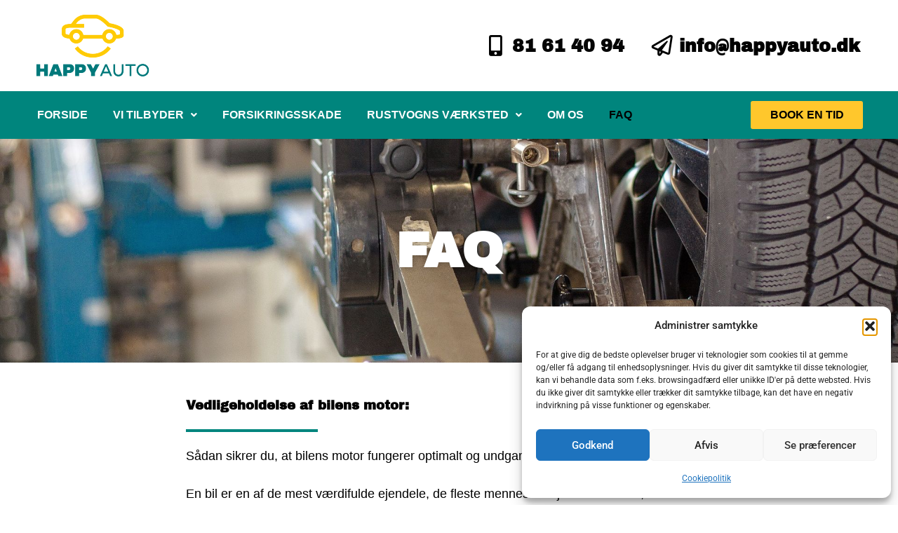

--- FILE ---
content_type: text/html; charset=UTF-8
request_url: https://happyauto.dk/faq/
body_size: 34057
content:
<!DOCTYPE html>
<html lang="da-DK">
<head>
<meta charset="UTF-8">
<meta name="viewport" content="width=device-width, initial-scale=1">
<link rel="profile" href="https://gmpg.org/xfn/11"> 
<meta name='robots' content='index, follow, max-image-preview:large, max-snippet:-1, max-video-preview:-1' />
<style>img:is([sizes="auto" i], [sizes^="auto," i]) { contain-intrinsic-size: 3000px 1500px }</style>
<!-- This site is optimized with the Yoast SEO plugin v26.2 - https://yoast.com/wordpress/plugins/seo/ -->
<title>Bremseskift - Billig pris og hurtig betjening - [BOOK HER]</title>
<meta name="description" content="Bremseskift. Her får du en hurtig betjening og lave priser. Kontakt os for pris. Vi tilbyder ALTID gratis lånebil." />
<link rel="canonical" href="https://happyauto.dk/bremseskift/" />
<meta property="og:locale" content="da_DK" />
<meta property="og:type" content="article" />
<meta property="og:title" content="Bremseskift - Billig pris og hurtig betjening - [BOOK HER]" />
<meta property="og:description" content="Bremseskift. Her får du en hurtig betjening og lave priser. Kontakt os for pris. Vi tilbyder ALTID gratis lånebil." />
<meta property="og:url" content="https://happyauto.dk/bremseskift/" />
<meta property="og:site_name" content="Happy Auto" />
<meta property="article:modified_time" content="2023-12-13T10:26:23+00:00" />
<meta property="og:image" content="https://happyauto.dk/wp-content/uploads/2023/03/Bilgaranti.jpg" />
<meta name="twitter:card" content="summary_large_image" />
<meta name="twitter:label1" content="Estimeret læsetid" />
<meta name="twitter:data1" content="9 minutter" />
<script type="application/ld+json" class="yoast-schema-graph">{"@context":"https://schema.org","@graph":[{"@type":"WebPage","@id":"https://happyauto.dk/faq/","url":"https://happyauto.dk/bremseskift/","name":"Bremseskift - Billig pris og hurtig betjening - [BOOK HER]","isPartOf":{"@id":"https://happyauto.dk/#website"},"primaryImageOfPage":{"@id":"https://happyauto.dk/bremseskift/#primaryimage"},"image":{"@id":"https://happyauto.dk/bremseskift/#primaryimage"},"thumbnailUrl":"https://happyauto.dk/wp-content/uploads/2023/03/Bilgaranti.jpg","datePublished":"2023-12-13T10:11:37+00:00","dateModified":"2023-12-13T10:26:23+00:00","description":"Bremseskift. Her får du en hurtig betjening og lave priser. Kontakt os for pris. Vi tilbyder ALTID gratis lånebil.","breadcrumb":{"@id":"https://happyauto.dk/bremseskift/#breadcrumb"},"inLanguage":"da-DK","potentialAction":[{"@type":"ReadAction","target":["https://happyauto.dk/bremseskift/"]}]},{"@type":"ImageObject","inLanguage":"da-DK","@id":"https://happyauto.dk/bremseskift/#primaryimage","url":"https://happyauto.dk/wp-content/uploads/2023/03/Bilgaranti.jpg","contentUrl":"https://happyauto.dk/wp-content/uploads/2023/03/Bilgaranti.jpg","width":195,"height":120,"caption":"dækskifte"},{"@type":"BreadcrumbList","@id":"https://happyauto.dk/bremseskift/#breadcrumb","itemListElement":[{"@type":"ListItem","position":1,"name":"Hjem","item":"https://happyauto.dk/"},{"@type":"ListItem","position":2,"name":"FAQ"}]},{"@type":"WebSite","@id":"https://happyauto.dk/#website","url":"https://happyauto.dk/","name":"Happy Auto","description":"","potentialAction":[{"@type":"SearchAction","target":{"@type":"EntryPoint","urlTemplate":"https://happyauto.dk/?s={search_term_string}"},"query-input":{"@type":"PropertyValueSpecification","valueRequired":true,"valueName":"search_term_string"}}],"inLanguage":"da-DK"}]}</script>
<!-- / Yoast SEO plugin. -->
<link rel="alternate" type="application/rss+xml" title="Happy Auto &raquo; Feed" href="https://happyauto.dk/feed/" />
<link rel="alternate" type="application/rss+xml" title="Happy Auto &raquo;-kommentar-feed" href="https://happyauto.dk/comments/feed/" />
<!-- <link rel='stylesheet' id='astra-theme-css-css' href='https://happyauto.dk/wp-content/themes/astra/assets/css/minified/main.min.css?ver=4.11.13' media='all' /> -->
<link rel="stylesheet" type="text/css" href="//happyauto.dk/wp-content/cache/wpfc-minified/30xv4umd/2lc7t.css" media="all"/>
<style id='astra-theme-css-inline-css'>
:root{--ast-post-nav-space:0;--ast-container-default-xlg-padding:6.67em;--ast-container-default-lg-padding:5.67em;--ast-container-default-slg-padding:4.34em;--ast-container-default-md-padding:3.34em;--ast-container-default-sm-padding:6.67em;--ast-container-default-xs-padding:2.4em;--ast-container-default-xxs-padding:1.4em;--ast-code-block-background:#EEEEEE;--ast-comment-inputs-background:#FAFAFA;--ast-normal-container-width:1200px;--ast-narrow-container-width:750px;--ast-blog-title-font-weight:normal;--ast-blog-meta-weight:inherit;--ast-global-color-primary:var(--ast-global-color-5);--ast-global-color-secondary:var(--ast-global-color-4);--ast-global-color-alternate-background:var(--ast-global-color-7);--ast-global-color-subtle-background:var(--ast-global-color-6);--ast-bg-style-guide:#F8FAFC;--ast-shadow-style-guide:0px 0px 4px 0 #00000057;--ast-global-dark-bg-style:#fff;--ast-global-dark-lfs:#fbfbfb;--ast-widget-bg-color:#fafafa;--ast-wc-container-head-bg-color:#fbfbfb;--ast-title-layout-bg:#eeeeee;--ast-search-border-color:#e7e7e7;--ast-lifter-hover-bg:#e6e6e6;--ast-gallery-block-color:#000;--srfm-color-input-label:var(--ast-global-color-2);}html{font-size:93.75%;}a,.page-title{color:var(--ast-global-color-0);}a:hover,a:focus{color:var(--ast-global-color-1);}body,button,input,select,textarea,.ast-button,.ast-custom-button{font-family:-apple-system,BlinkMacSystemFont,Segoe UI,Roboto,Oxygen-Sans,Ubuntu,Cantarell,Helvetica Neue,sans-serif;font-weight:inherit;font-size:15px;font-size:1rem;line-height:var(--ast-body-line-height,1.65em);}blockquote{color:var(--ast-global-color-3);}h1,h2,h3,h4,h5,h6,.entry-content :where(h1,h2,h3,h4,h5,h6),.site-title,.site-title a{font-weight:600;}.ast-site-identity .site-title a{color:var(--ast-global-color-2);}.site-title{font-size:35px;font-size:2.3333333333333rem;display:block;}.site-header .site-description{font-size:15px;font-size:1rem;display:none;}.entry-title{font-size:26px;font-size:1.7333333333333rem;}.archive .ast-article-post .ast-article-inner,.blog .ast-article-post .ast-article-inner,.archive .ast-article-post .ast-article-inner:hover,.blog .ast-article-post .ast-article-inner:hover{overflow:hidden;}h1,.entry-content :where(h1){font-size:40px;font-size:2.6666666666667rem;font-weight:600;line-height:1.4em;}h2,.entry-content :where(h2){font-size:32px;font-size:2.1333333333333rem;font-weight:600;line-height:1.3em;}h3,.entry-content :where(h3){font-size:26px;font-size:1.7333333333333rem;font-weight:600;line-height:1.3em;}h4,.entry-content :where(h4){font-size:24px;font-size:1.6rem;line-height:1.2em;font-weight:600;}h5,.entry-content :where(h5){font-size:20px;font-size:1.3333333333333rem;line-height:1.2em;font-weight:600;}h6,.entry-content :where(h6){font-size:16px;font-size:1.0666666666667rem;line-height:1.25em;font-weight:600;}::selection{background-color:var(--ast-global-color-0);color:#ffffff;}body,h1,h2,h3,h4,h5,h6,.entry-title a,.entry-content :where(h1,h2,h3,h4,h5,h6){color:var(--ast-global-color-3);}.tagcloud a:hover,.tagcloud a:focus,.tagcloud a.current-item{color:#ffffff;border-color:var(--ast-global-color-0);background-color:var(--ast-global-color-0);}input:focus,input[type="text"]:focus,input[type="email"]:focus,input[type="url"]:focus,input[type="password"]:focus,input[type="reset"]:focus,input[type="search"]:focus,textarea:focus{border-color:var(--ast-global-color-0);}input[type="radio"]:checked,input[type=reset],input[type="checkbox"]:checked,input[type="checkbox"]:hover:checked,input[type="checkbox"]:focus:checked,input[type=range]::-webkit-slider-thumb{border-color:var(--ast-global-color-0);background-color:var(--ast-global-color-0);box-shadow:none;}.site-footer a:hover + .post-count,.site-footer a:focus + .post-count{background:var(--ast-global-color-0);border-color:var(--ast-global-color-0);}.single .nav-links .nav-previous,.single .nav-links .nav-next{color:var(--ast-global-color-0);}.entry-meta,.entry-meta *{line-height:1.45;color:var(--ast-global-color-0);}.entry-meta a:not(.ast-button):hover,.entry-meta a:not(.ast-button):hover *,.entry-meta a:not(.ast-button):focus,.entry-meta a:not(.ast-button):focus *,.page-links > .page-link,.page-links .page-link:hover,.post-navigation a:hover{color:var(--ast-global-color-1);}#cat option,.secondary .calendar_wrap thead a,.secondary .calendar_wrap thead a:visited{color:var(--ast-global-color-0);}.secondary .calendar_wrap #today,.ast-progress-val span{background:var(--ast-global-color-0);}.secondary a:hover + .post-count,.secondary a:focus + .post-count{background:var(--ast-global-color-0);border-color:var(--ast-global-color-0);}.calendar_wrap #today > a{color:#ffffff;}.page-links .page-link,.single .post-navigation a{color:var(--ast-global-color-0);}.ast-search-menu-icon .search-form button.search-submit{padding:0 4px;}.ast-search-menu-icon form.search-form{padding-right:0;}.ast-search-menu-icon.slide-search input.search-field{width:0;}.ast-header-search .ast-search-menu-icon.ast-dropdown-active .search-form,.ast-header-search .ast-search-menu-icon.ast-dropdown-active .search-field:focus{transition:all 0.2s;}.search-form input.search-field:focus{outline:none;}.ast-archive-title{color:var(--ast-global-color-2);}.wp-block-latest-posts > li > a{color:var(--ast-global-color-2);}.widget-title,.widget .wp-block-heading{font-size:21px;font-size:1.4rem;color:var(--ast-global-color-2);}.ast-search-menu-icon.slide-search a:focus-visible:focus-visible,.astra-search-icon:focus-visible,#close:focus-visible,a:focus-visible,.ast-menu-toggle:focus-visible,.site .skip-link:focus-visible,.wp-block-loginout input:focus-visible,.wp-block-search.wp-block-search__button-inside .wp-block-search__inside-wrapper,.ast-header-navigation-arrow:focus-visible,.ast-orders-table__row .ast-orders-table__cell:focus-visible,a#ast-apply-coupon:focus-visible,#ast-apply-coupon:focus-visible,#close:focus-visible,.button.search-submit:focus-visible,#search_submit:focus,.normal-search:focus-visible,.ast-header-account-wrap:focus-visible,.astra-cart-drawer-close:focus,.ast-single-variation:focus,.ast-button:focus{outline-style:dotted;outline-color:inherit;outline-width:thin;}input:focus,input[type="text"]:focus,input[type="email"]:focus,input[type="url"]:focus,input[type="password"]:focus,input[type="reset"]:focus,input[type="search"]:focus,input[type="number"]:focus,textarea:focus,.wp-block-search__input:focus,[data-section="section-header-mobile-trigger"] .ast-button-wrap .ast-mobile-menu-trigger-minimal:focus,.ast-mobile-popup-drawer.active .menu-toggle-close:focus,#ast-scroll-top:focus,#coupon_code:focus,#ast-coupon-code:focus{border-style:dotted;border-color:inherit;border-width:thin;}input{outline:none;}.ast-logo-title-inline .site-logo-img{padding-right:1em;}body .ast-oembed-container *{position:absolute;top:0;width:100%;height:100%;left:0;}body .wp-block-embed-pocket-casts .ast-oembed-container *{position:unset;}.ast-single-post-featured-section + article {margin-top: 2em;}.site-content .ast-single-post-featured-section img {width: 100%;overflow: hidden;object-fit: cover;}.site > .ast-single-related-posts-container {margin-top: 0;}@media (min-width: 922px) {.ast-desktop .ast-container--narrow {max-width: var(--ast-narrow-container-width);margin: 0 auto;}}.ast-page-builder-template .hentry {margin: 0;}.ast-page-builder-template .site-content > .ast-container {max-width: 100%;padding: 0;}.ast-page-builder-template .site .site-content #primary {padding: 0;margin: 0;}.ast-page-builder-template .no-results {text-align: center;margin: 4em auto;}.ast-page-builder-template .ast-pagination {padding: 2em;}.ast-page-builder-template .entry-header.ast-no-title.ast-no-thumbnail {margin-top: 0;}.ast-page-builder-template .entry-header.ast-header-without-markup {margin-top: 0;margin-bottom: 0;}.ast-page-builder-template .entry-header.ast-no-title.ast-no-meta {margin-bottom: 0;}.ast-page-builder-template.single .post-navigation {padding-bottom: 2em;}.ast-page-builder-template.single-post .site-content > .ast-container {max-width: 100%;}.ast-page-builder-template .entry-header {margin-top: 4em;margin-left: auto;margin-right: auto;padding-left: 20px;padding-right: 20px;}.single.ast-page-builder-template .entry-header {padding-left: 20px;padding-right: 20px;}.ast-page-builder-template .ast-archive-description {margin: 4em auto 0;padding-left: 20px;padding-right: 20px;}@media (max-width:921.9px){#ast-desktop-header{display:none;}}@media (min-width:922px){#ast-mobile-header{display:none;}}.wp-block-buttons.aligncenter{justify-content:center;}@media (max-width:921px){.ast-theme-transparent-header #primary,.ast-theme-transparent-header #secondary{padding:0;}}@media (max-width:921px){.ast-plain-container.ast-no-sidebar #primary{padding:0;}}.ast-plain-container.ast-no-sidebar #primary{margin-top:0;margin-bottom:0;}.wp-block-button.is-style-outline .wp-block-button__link{border-color:var(--ast-global-color-0);}div.wp-block-button.is-style-outline > .wp-block-button__link:not(.has-text-color),div.wp-block-button.wp-block-button__link.is-style-outline:not(.has-text-color){color:var(--ast-global-color-0);}.wp-block-button.is-style-outline .wp-block-button__link:hover,.wp-block-buttons .wp-block-button.is-style-outline .wp-block-button__link:focus,.wp-block-buttons .wp-block-button.is-style-outline > .wp-block-button__link:not(.has-text-color):hover,.wp-block-buttons .wp-block-button.wp-block-button__link.is-style-outline:not(.has-text-color):hover{color:#ffffff;background-color:var(--ast-global-color-1);border-color:var(--ast-global-color-1);}.post-page-numbers.current .page-link,.ast-pagination .page-numbers.current{color:#ffffff;border-color:var(--ast-global-color-0);background-color:var(--ast-global-color-0);}.wp-block-button.is-style-outline .wp-block-button__link.wp-element-button,.ast-outline-button{border-color:var(--ast-global-color-0);font-family:inherit;font-weight:inherit;line-height:1em;}.wp-block-buttons .wp-block-button.is-style-outline > .wp-block-button__link:not(.has-text-color),.wp-block-buttons .wp-block-button.wp-block-button__link.is-style-outline:not(.has-text-color),.ast-outline-button{color:var(--ast-global-color-0);}.wp-block-button.is-style-outline .wp-block-button__link:hover,.wp-block-buttons .wp-block-button.is-style-outline .wp-block-button__link:focus,.wp-block-buttons .wp-block-button.is-style-outline > .wp-block-button__link:not(.has-text-color):hover,.wp-block-buttons .wp-block-button.wp-block-button__link.is-style-outline:not(.has-text-color):hover,.ast-outline-button:hover,.ast-outline-button:focus,.wp-block-uagb-buttons-child .uagb-buttons-repeater.ast-outline-button:hover,.wp-block-uagb-buttons-child .uagb-buttons-repeater.ast-outline-button:focus{color:#ffffff;background-color:var(--ast-global-color-1);border-color:var(--ast-global-color-1);}.wp-block-button .wp-block-button__link.wp-element-button.is-style-outline:not(.has-background),.wp-block-button.is-style-outline>.wp-block-button__link.wp-element-button:not(.has-background),.ast-outline-button{background-color:transparent;}.entry-content[data-ast-blocks-layout] > figure{margin-bottom:1em;}h1.widget-title{font-weight:600;}h2.widget-title{font-weight:600;}h3.widget-title{font-weight:600;}@media (max-width:921px){.ast-left-sidebar #content > .ast-container{display:flex;flex-direction:column-reverse;width:100%;}.ast-separate-container .ast-article-post,.ast-separate-container .ast-article-single{padding:1.5em 2.14em;}.ast-author-box img.avatar{margin:20px 0 0 0;}}@media (min-width:922px){.ast-separate-container.ast-right-sidebar #primary,.ast-separate-container.ast-left-sidebar #primary{border:0;}.search-no-results.ast-separate-container #primary{margin-bottom:4em;}}.wp-block-button .wp-block-button__link{color:#ffffff;}.wp-block-button .wp-block-button__link:hover,.wp-block-button .wp-block-button__link:focus{color:#ffffff;background-color:var(--ast-global-color-1);border-color:var(--ast-global-color-1);}.elementor-widget-heading h1.elementor-heading-title{line-height:1.4em;}.elementor-widget-heading h2.elementor-heading-title{line-height:1.3em;}.elementor-widget-heading h3.elementor-heading-title{line-height:1.3em;}.elementor-widget-heading h4.elementor-heading-title{line-height:1.2em;}.elementor-widget-heading h5.elementor-heading-title{line-height:1.2em;}.elementor-widget-heading h6.elementor-heading-title{line-height:1.25em;}.wp-block-button .wp-block-button__link,.wp-block-search .wp-block-search__button,body .wp-block-file .wp-block-file__button{border-color:var(--ast-global-color-0);background-color:var(--ast-global-color-0);color:#ffffff;font-family:inherit;font-weight:inherit;line-height:1em;padding-top:15px;padding-right:30px;padding-bottom:15px;padding-left:30px;}@media (max-width:921px){.wp-block-button .wp-block-button__link,.wp-block-search .wp-block-search__button,body .wp-block-file .wp-block-file__button{padding-top:14px;padding-right:28px;padding-bottom:14px;padding-left:28px;}}@media (max-width:544px){.wp-block-button .wp-block-button__link,.wp-block-search .wp-block-search__button,body .wp-block-file .wp-block-file__button{padding-top:12px;padding-right:24px;padding-bottom:12px;padding-left:24px;}}.menu-toggle,button,.ast-button,.ast-custom-button,.button,input#submit,input[type="button"],input[type="submit"],input[type="reset"],form[CLASS*="wp-block-search__"].wp-block-search .wp-block-search__inside-wrapper .wp-block-search__button,body .wp-block-file .wp-block-file__button{border-style:solid;border-top-width:0;border-right-width:0;border-left-width:0;border-bottom-width:0;color:#ffffff;border-color:var(--ast-global-color-0);background-color:var(--ast-global-color-0);padding-top:15px;padding-right:30px;padding-bottom:15px;padding-left:30px;font-family:inherit;font-weight:inherit;line-height:1em;}button:focus,.menu-toggle:hover,button:hover,.ast-button:hover,.ast-custom-button:hover .button:hover,.ast-custom-button:hover ,input[type=reset]:hover,input[type=reset]:focus,input#submit:hover,input#submit:focus,input[type="button"]:hover,input[type="button"]:focus,input[type="submit"]:hover,input[type="submit"]:focus,form[CLASS*="wp-block-search__"].wp-block-search .wp-block-search__inside-wrapper .wp-block-search__button:hover,form[CLASS*="wp-block-search__"].wp-block-search .wp-block-search__inside-wrapper .wp-block-search__button:focus,body .wp-block-file .wp-block-file__button:hover,body .wp-block-file .wp-block-file__button:focus{color:#ffffff;background-color:var(--ast-global-color-1);border-color:var(--ast-global-color-1);}@media (max-width:921px){.menu-toggle,button,.ast-button,.ast-custom-button,.button,input#submit,input[type="button"],input[type="submit"],input[type="reset"],form[CLASS*="wp-block-search__"].wp-block-search .wp-block-search__inside-wrapper .wp-block-search__button,body .wp-block-file .wp-block-file__button{padding-top:14px;padding-right:28px;padding-bottom:14px;padding-left:28px;}}@media (max-width:544px){.menu-toggle,button,.ast-button,.ast-custom-button,.button,input#submit,input[type="button"],input[type="submit"],input[type="reset"],form[CLASS*="wp-block-search__"].wp-block-search .wp-block-search__inside-wrapper .wp-block-search__button,body .wp-block-file .wp-block-file__button{padding-top:12px;padding-right:24px;padding-bottom:12px;padding-left:24px;}}@media (max-width:921px){.ast-mobile-header-stack .main-header-bar .ast-search-menu-icon{display:inline-block;}.ast-header-break-point.ast-header-custom-item-outside .ast-mobile-header-stack .main-header-bar .ast-search-icon{margin:0;}.ast-comment-avatar-wrap img{max-width:2.5em;}.ast-comment-meta{padding:0 1.8888em 1.3333em;}.ast-separate-container .ast-comment-list li.depth-1{padding:1.5em 2.14em;}.ast-separate-container .comment-respond{padding:2em 2.14em;}}@media (min-width:544px){.ast-container{max-width:100%;}}@media (max-width:544px){.ast-separate-container .ast-article-post,.ast-separate-container .ast-article-single,.ast-separate-container .comments-title,.ast-separate-container .ast-archive-description{padding:1.5em 1em;}.ast-separate-container #content .ast-container{padding-left:0.54em;padding-right:0.54em;}.ast-separate-container .ast-comment-list .bypostauthor{padding:.5em;}.ast-search-menu-icon.ast-dropdown-active .search-field{width:170px;}} #ast-mobile-header .ast-site-header-cart-li a{pointer-events:none;}.ast-separate-container{background-color:var(--ast-global-color-4);}@media (max-width:921px){.site-title{display:block;}.site-header .site-description{display:none;}h1,.entry-content :where(h1){font-size:30px;}h2,.entry-content :where(h2){font-size:25px;}h3,.entry-content :where(h3){font-size:20px;}}@media (max-width:544px){.site-title{display:block;}.site-header .site-description{display:none;}h1,.entry-content :where(h1){font-size:30px;}h2,.entry-content :where(h2){font-size:25px;}h3,.entry-content :where(h3){font-size:20px;}}@media (max-width:921px){html{font-size:85.5%;}}@media (max-width:544px){html{font-size:85.5%;}}@media (min-width:922px){.ast-container{max-width:1240px;}}@media (min-width:922px){.site-content .ast-container{display:flex;}}@media (max-width:921px){.site-content .ast-container{flex-direction:column;}}@media (min-width:922px){.main-header-menu .sub-menu .menu-item.ast-left-align-sub-menu:hover > .sub-menu,.main-header-menu .sub-menu .menu-item.ast-left-align-sub-menu.focus > .sub-menu{margin-left:-0px;}}.site .comments-area{padding-bottom:3em;}.wp-block-file {display: flex;align-items: center;flex-wrap: wrap;justify-content: space-between;}.wp-block-pullquote {border: none;}.wp-block-pullquote blockquote::before {content: "\201D";font-family: "Helvetica",sans-serif;display: flex;transform: rotate( 180deg );font-size: 6rem;font-style: normal;line-height: 1;font-weight: bold;align-items: center;justify-content: center;}.has-text-align-right > blockquote::before {justify-content: flex-start;}.has-text-align-left > blockquote::before {justify-content: flex-end;}figure.wp-block-pullquote.is-style-solid-color blockquote {max-width: 100%;text-align: inherit;}:root {--wp--custom--ast-default-block-top-padding: ;--wp--custom--ast-default-block-right-padding: ;--wp--custom--ast-default-block-bottom-padding: ;--wp--custom--ast-default-block-left-padding: ;--wp--custom--ast-container-width: 1200px;--wp--custom--ast-content-width-size: 910px;--wp--custom--ast-wide-width-size: 1200px;}.ast-narrow-container {--wp--custom--ast-content-width-size: 750px;--wp--custom--ast-wide-width-size: 750px;}@media(max-width: 921px) {:root {--wp--custom--ast-default-block-top-padding: ;--wp--custom--ast-default-block-right-padding: ;--wp--custom--ast-default-block-bottom-padding: ;--wp--custom--ast-default-block-left-padding: ;}}@media(max-width: 544px) {:root {--wp--custom--ast-default-block-top-padding: ;--wp--custom--ast-default-block-right-padding: ;--wp--custom--ast-default-block-bottom-padding: ;--wp--custom--ast-default-block-left-padding: ;}}.entry-content > .wp-block-group,.entry-content > .wp-block-cover,.entry-content > .wp-block-columns {padding-top: var(--wp--custom--ast-default-block-top-padding);padding-right: var(--wp--custom--ast-default-block-right-padding);padding-bottom: var(--wp--custom--ast-default-block-bottom-padding);padding-left: var(--wp--custom--ast-default-block-left-padding);}.ast-plain-container.ast-no-sidebar .entry-content .alignfull,.ast-page-builder-template .ast-no-sidebar .entry-content .alignfull {margin-left: calc( -50vw + 50%);margin-right: calc( -50vw + 50%);max-width: 100vw;width: 100vw;}.ast-plain-container.ast-no-sidebar .entry-content .alignfull .alignfull,.ast-page-builder-template.ast-no-sidebar .entry-content .alignfull .alignfull,.ast-plain-container.ast-no-sidebar .entry-content .alignfull .alignwide,.ast-page-builder-template.ast-no-sidebar .entry-content .alignfull .alignwide,.ast-plain-container.ast-no-sidebar .entry-content .alignwide .alignfull,.ast-page-builder-template.ast-no-sidebar .entry-content .alignwide .alignfull,.ast-plain-container.ast-no-sidebar .entry-content .alignwide .alignwide,.ast-page-builder-template.ast-no-sidebar .entry-content .alignwide .alignwide,.ast-plain-container.ast-no-sidebar .entry-content .wp-block-column .alignfull,.ast-page-builder-template.ast-no-sidebar .entry-content .wp-block-column .alignfull,.ast-plain-container.ast-no-sidebar .entry-content .wp-block-column .alignwide,.ast-page-builder-template.ast-no-sidebar .entry-content .wp-block-column .alignwide {margin-left: auto;margin-right: auto;width: 100%;}[data-ast-blocks-layout] .wp-block-separator:not(.is-style-dots) {height: 0;}[data-ast-blocks-layout] .wp-block-separator {margin: 20px auto;}[data-ast-blocks-layout] .wp-block-separator:not(.is-style-wide):not(.is-style-dots) {max-width: 100px;}[data-ast-blocks-layout] .wp-block-separator.has-background {padding: 0;}.entry-content[data-ast-blocks-layout] > * {max-width: var(--wp--custom--ast-content-width-size);margin-left: auto;margin-right: auto;}.entry-content[data-ast-blocks-layout] > .alignwide,.entry-content[data-ast-blocks-layout] .wp-block-cover__inner-container,.entry-content[data-ast-blocks-layout] > p {max-width: var(--wp--custom--ast-wide-width-size);}.entry-content[data-ast-blocks-layout] .alignfull {max-width: none;}.entry-content .wp-block-columns {margin-bottom: 0;}blockquote {margin: 1.5em;border-color: rgba(0,0,0,0.05);}.wp-block-quote:not(.has-text-align-right):not(.has-text-align-center) {border-left: 5px solid rgba(0,0,0,0.05);}.has-text-align-right > blockquote,blockquote.has-text-align-right {border-right: 5px solid rgba(0,0,0,0.05);}.has-text-align-left > blockquote,blockquote.has-text-align-left {border-left: 5px solid rgba(0,0,0,0.05);}.wp-block-site-tagline,.wp-block-latest-posts .read-more {margin-top: 15px;}.wp-block-loginout p label {display: block;}.wp-block-loginout p:not(.login-remember):not(.login-submit) input {width: 100%;}.wp-block-loginout input:focus {border-color: transparent;}.wp-block-loginout input:focus {outline: thin dotted;}.entry-content .wp-block-media-text .wp-block-media-text__content {padding: 0 0 0 8%;}.entry-content .wp-block-media-text.has-media-on-the-right .wp-block-media-text__content {padding: 0 8% 0 0;}.entry-content .wp-block-media-text.has-background .wp-block-media-text__content {padding: 8%;}.entry-content .wp-block-cover:not([class*="background-color"]):not(.has-text-color.has-link-color) .wp-block-cover__inner-container,.entry-content .wp-block-cover:not([class*="background-color"]) .wp-block-cover-image-text,.entry-content .wp-block-cover:not([class*="background-color"]) .wp-block-cover-text,.entry-content .wp-block-cover-image:not([class*="background-color"]) .wp-block-cover__inner-container,.entry-content .wp-block-cover-image:not([class*="background-color"]) .wp-block-cover-image-text,.entry-content .wp-block-cover-image:not([class*="background-color"]) .wp-block-cover-text {color: var(--ast-global-color-primary,var(--ast-global-color-5));}.wp-block-loginout .login-remember input {width: 1.1rem;height: 1.1rem;margin: 0 5px 4px 0;vertical-align: middle;}.wp-block-latest-posts > li > *:first-child,.wp-block-latest-posts:not(.is-grid) > li:first-child {margin-top: 0;}.entry-content > .wp-block-buttons,.entry-content > .wp-block-uagb-buttons {margin-bottom: 1.5em;}.wp-block-latest-posts > li > a {font-size: 28px;}.wp-block-latest-posts > li > *,.wp-block-latest-posts:not(.is-grid) > li {margin-top: 15px;margin-bottom: 15px;}.wp-block-latest-posts .wp-block-latest-posts__post-date,.wp-block-latest-posts .wp-block-latest-posts__post-author {font-size: 15px;}@media (max-width:544px){.wp-block-columns .wp-block-column:not(:last-child){margin-bottom:20px;}.wp-block-latest-posts{margin:0;}}@media( max-width: 600px ) {.entry-content .wp-block-media-text .wp-block-media-text__content,.entry-content .wp-block-media-text.has-media-on-the-right .wp-block-media-text__content {padding: 8% 0 0;}.entry-content .wp-block-media-text.has-background .wp-block-media-text__content {padding: 8%;}}.ast-narrow-container .site-content .wp-block-uagb-image--align-full .wp-block-uagb-image__figure {max-width: 100%;margin-left: auto;margin-right: auto;}:root .has-ast-global-color-0-color{color:var(--ast-global-color-0);}:root .has-ast-global-color-0-background-color{background-color:var(--ast-global-color-0);}:root .wp-block-button .has-ast-global-color-0-color{color:var(--ast-global-color-0);}:root .wp-block-button .has-ast-global-color-0-background-color{background-color:var(--ast-global-color-0);}:root .has-ast-global-color-1-color{color:var(--ast-global-color-1);}:root .has-ast-global-color-1-background-color{background-color:var(--ast-global-color-1);}:root .wp-block-button .has-ast-global-color-1-color{color:var(--ast-global-color-1);}:root .wp-block-button .has-ast-global-color-1-background-color{background-color:var(--ast-global-color-1);}:root .has-ast-global-color-2-color{color:var(--ast-global-color-2);}:root .has-ast-global-color-2-background-color{background-color:var(--ast-global-color-2);}:root .wp-block-button .has-ast-global-color-2-color{color:var(--ast-global-color-2);}:root .wp-block-button .has-ast-global-color-2-background-color{background-color:var(--ast-global-color-2);}:root .has-ast-global-color-3-color{color:var(--ast-global-color-3);}:root .has-ast-global-color-3-background-color{background-color:var(--ast-global-color-3);}:root .wp-block-button .has-ast-global-color-3-color{color:var(--ast-global-color-3);}:root .wp-block-button .has-ast-global-color-3-background-color{background-color:var(--ast-global-color-3);}:root .has-ast-global-color-4-color{color:var(--ast-global-color-4);}:root .has-ast-global-color-4-background-color{background-color:var(--ast-global-color-4);}:root .wp-block-button .has-ast-global-color-4-color{color:var(--ast-global-color-4);}:root .wp-block-button .has-ast-global-color-4-background-color{background-color:var(--ast-global-color-4);}:root .has-ast-global-color-5-color{color:var(--ast-global-color-5);}:root .has-ast-global-color-5-background-color{background-color:var(--ast-global-color-5);}:root .wp-block-button .has-ast-global-color-5-color{color:var(--ast-global-color-5);}:root .wp-block-button .has-ast-global-color-5-background-color{background-color:var(--ast-global-color-5);}:root .has-ast-global-color-6-color{color:var(--ast-global-color-6);}:root .has-ast-global-color-6-background-color{background-color:var(--ast-global-color-6);}:root .wp-block-button .has-ast-global-color-6-color{color:var(--ast-global-color-6);}:root .wp-block-button .has-ast-global-color-6-background-color{background-color:var(--ast-global-color-6);}:root .has-ast-global-color-7-color{color:var(--ast-global-color-7);}:root .has-ast-global-color-7-background-color{background-color:var(--ast-global-color-7);}:root .wp-block-button .has-ast-global-color-7-color{color:var(--ast-global-color-7);}:root .wp-block-button .has-ast-global-color-7-background-color{background-color:var(--ast-global-color-7);}:root .has-ast-global-color-8-color{color:var(--ast-global-color-8);}:root .has-ast-global-color-8-background-color{background-color:var(--ast-global-color-8);}:root .wp-block-button .has-ast-global-color-8-color{color:var(--ast-global-color-8);}:root .wp-block-button .has-ast-global-color-8-background-color{background-color:var(--ast-global-color-8);}:root{--ast-global-color-0:#0170B9;--ast-global-color-1:#3a3a3a;--ast-global-color-2:#3a3a3a;--ast-global-color-3:#4B4F58;--ast-global-color-4:#F5F5F5;--ast-global-color-5:#FFFFFF;--ast-global-color-6:#E5E5E5;--ast-global-color-7:#424242;--ast-global-color-8:#000000;}:root {--ast-border-color : #dddddd;}.ast-single-entry-banner {-js-display: flex;display: flex;flex-direction: column;justify-content: center;text-align: center;position: relative;background: var(--ast-title-layout-bg);}.ast-single-entry-banner[data-banner-layout="layout-1"] {max-width: 1200px;background: inherit;padding: 20px 0;}.ast-single-entry-banner[data-banner-width-type="custom"] {margin: 0 auto;width: 100%;}.ast-single-entry-banner + .site-content .entry-header {margin-bottom: 0;}.site .ast-author-avatar {--ast-author-avatar-size: ;}a.ast-underline-text {text-decoration: underline;}.ast-container > .ast-terms-link {position: relative;display: block;}a.ast-button.ast-badge-tax {padding: 4px 8px;border-radius: 3px;font-size: inherit;}header.entry-header{text-align:left;}header.entry-header > *:not(:last-child){margin-bottom:10px;}@media (max-width:921px){header.entry-header{text-align:left;}}@media (max-width:544px){header.entry-header{text-align:left;}}.ast-archive-entry-banner {-js-display: flex;display: flex;flex-direction: column;justify-content: center;text-align: center;position: relative;background: var(--ast-title-layout-bg);}.ast-archive-entry-banner[data-banner-width-type="custom"] {margin: 0 auto;width: 100%;}.ast-archive-entry-banner[data-banner-layout="layout-1"] {background: inherit;padding: 20px 0;text-align: left;}body.archive .ast-archive-description{max-width:1200px;width:100%;text-align:left;padding-top:3em;padding-right:3em;padding-bottom:3em;padding-left:3em;}body.archive .ast-archive-description .ast-archive-title,body.archive .ast-archive-description .ast-archive-title *{font-size:40px;font-size:2.6666666666667rem;}body.archive .ast-archive-description > *:not(:last-child){margin-bottom:10px;}@media (max-width:921px){body.archive .ast-archive-description{text-align:left;}}@media (max-width:544px){body.archive .ast-archive-description{text-align:left;}}.ast-breadcrumbs .trail-browse,.ast-breadcrumbs .trail-items,.ast-breadcrumbs .trail-items li{display:inline-block;margin:0;padding:0;border:none;background:inherit;text-indent:0;text-decoration:none;}.ast-breadcrumbs .trail-browse{font-size:inherit;font-style:inherit;font-weight:inherit;color:inherit;}.ast-breadcrumbs .trail-items{list-style:none;}.trail-items li::after{padding:0 0.3em;content:"\00bb";}.trail-items li:last-of-type::after{display:none;}h1,h2,h3,h4,h5,h6,.entry-content :where(h1,h2,h3,h4,h5,h6){color:var(--ast-global-color-2);}.entry-title a{color:var(--ast-global-color-2);}@media (max-width:921px){.ast-builder-grid-row-container.ast-builder-grid-row-tablet-3-firstrow .ast-builder-grid-row > *:first-child,.ast-builder-grid-row-container.ast-builder-grid-row-tablet-3-lastrow .ast-builder-grid-row > *:last-child{grid-column:1 / -1;}}@media (max-width:544px){.ast-builder-grid-row-container.ast-builder-grid-row-mobile-3-firstrow .ast-builder-grid-row > *:first-child,.ast-builder-grid-row-container.ast-builder-grid-row-mobile-3-lastrow .ast-builder-grid-row > *:last-child{grid-column:1 / -1;}}.ast-builder-layout-element[data-section="title_tagline"]{display:flex;}@media (max-width:921px){.ast-header-break-point .ast-builder-layout-element[data-section="title_tagline"]{display:flex;}}@media (max-width:544px){.ast-header-break-point .ast-builder-layout-element[data-section="title_tagline"]{display:flex;}}.ast-builder-menu-1{font-family:inherit;font-weight:inherit;}.ast-builder-menu-1 .sub-menu,.ast-builder-menu-1 .inline-on-mobile .sub-menu{border-top-width:2px;border-bottom-width:0px;border-right-width:0px;border-left-width:0px;border-color:var(--ast-global-color-0);border-style:solid;}.ast-builder-menu-1 .sub-menu .sub-menu{top:-2px;}.ast-builder-menu-1 .main-header-menu > .menu-item > .sub-menu,.ast-builder-menu-1 .main-header-menu > .menu-item > .astra-full-megamenu-wrapper{margin-top:0px;}.ast-desktop .ast-builder-menu-1 .main-header-menu > .menu-item > .sub-menu:before,.ast-desktop .ast-builder-menu-1 .main-header-menu > .menu-item > .astra-full-megamenu-wrapper:before{height:calc( 0px + 2px + 5px );}.ast-desktop .ast-builder-menu-1 .menu-item .sub-menu .menu-link{border-style:none;}@media (max-width:921px){.ast-header-break-point .ast-builder-menu-1 .menu-item.menu-item-has-children > .ast-menu-toggle{top:0;}.ast-builder-menu-1 .inline-on-mobile .menu-item.menu-item-has-children > .ast-menu-toggle{right:-15px;}.ast-builder-menu-1 .menu-item-has-children > .menu-link:after{content:unset;}.ast-builder-menu-1 .main-header-menu > .menu-item > .sub-menu,.ast-builder-menu-1 .main-header-menu > .menu-item > .astra-full-megamenu-wrapper{margin-top:0;}}@media (max-width:544px){.ast-header-break-point .ast-builder-menu-1 .menu-item.menu-item-has-children > .ast-menu-toggle{top:0;}.ast-builder-menu-1 .main-header-menu > .menu-item > .sub-menu,.ast-builder-menu-1 .main-header-menu > .menu-item > .astra-full-megamenu-wrapper{margin-top:0;}}.ast-builder-menu-1{display:flex;}@media (max-width:921px){.ast-header-break-point .ast-builder-menu-1{display:flex;}}@media (max-width:544px){.ast-header-break-point .ast-builder-menu-1{display:flex;}}.site-below-footer-wrap{padding-top:20px;padding-bottom:20px;}.site-below-footer-wrap[data-section="section-below-footer-builder"]{background-color:#151515;background-image:none;min-height:80px;border-style:solid;border-width:0px;border-top-width:1px;border-top-color:var(--ast-global-color-subtle-background,--ast-global-color-6);}.site-below-footer-wrap[data-section="section-below-footer-builder"] .ast-builder-grid-row{max-width:1200px;min-height:80px;margin-left:auto;margin-right:auto;}.site-below-footer-wrap[data-section="section-below-footer-builder"] .ast-builder-grid-row,.site-below-footer-wrap[data-section="section-below-footer-builder"] .site-footer-section{align-items:flex-start;}.site-below-footer-wrap[data-section="section-below-footer-builder"].ast-footer-row-inline .site-footer-section{display:flex;margin-bottom:0;}.ast-builder-grid-row-full .ast-builder-grid-row{grid-template-columns:1fr;}@media (max-width:921px){.site-below-footer-wrap[data-section="section-below-footer-builder"].ast-footer-row-tablet-inline .site-footer-section{display:flex;margin-bottom:0;}.site-below-footer-wrap[data-section="section-below-footer-builder"].ast-footer-row-tablet-stack .site-footer-section{display:block;margin-bottom:10px;}.ast-builder-grid-row-container.ast-builder-grid-row-tablet-full .ast-builder-grid-row{grid-template-columns:1fr;}}@media (max-width:544px){.site-below-footer-wrap[data-section="section-below-footer-builder"].ast-footer-row-mobile-inline .site-footer-section{display:flex;margin-bottom:0;}.site-below-footer-wrap[data-section="section-below-footer-builder"].ast-footer-row-mobile-stack .site-footer-section{display:block;margin-bottom:10px;}.ast-builder-grid-row-container.ast-builder-grid-row-mobile-full .ast-builder-grid-row{grid-template-columns:1fr;}}.site-below-footer-wrap[data-section="section-below-footer-builder"]{display:grid;}@media (max-width:921px){.ast-header-break-point .site-below-footer-wrap[data-section="section-below-footer-builder"]{display:grid;}}@media (max-width:544px){.ast-header-break-point .site-below-footer-wrap[data-section="section-below-footer-builder"]{display:grid;}}.ast-footer-copyright{text-align:center;}.ast-footer-copyright.site-footer-focus-item {color:var(--ast-global-color-3);}@media (max-width:921px){.ast-footer-copyright{text-align:center;}}@media (max-width:544px){.ast-footer-copyright{text-align:center;}}.ast-footer-copyright.ast-builder-layout-element{display:flex;}@media (max-width:921px){.ast-header-break-point .ast-footer-copyright.ast-builder-layout-element{display:flex;}}@media (max-width:544px){.ast-header-break-point .ast-footer-copyright.ast-builder-layout-element{display:flex;}}.footer-widget-area.widget-area.site-footer-focus-item{width:auto;}.ast-footer-row-inline .footer-widget-area.widget-area.site-footer-focus-item{width:100%;}.elementor-widget-heading .elementor-heading-title{margin:0;}.elementor-page .ast-menu-toggle{color:unset !important;background:unset !important;}.elementor-post.elementor-grid-item.hentry{margin-bottom:0;}.woocommerce div.product .elementor-element.elementor-products-grid .related.products ul.products li.product,.elementor-element .elementor-wc-products .woocommerce[class*='columns-'] ul.products li.product{width:auto;margin:0;float:none;}.elementor-toc__list-wrapper{margin:0;}body .elementor hr{background-color:#ccc;margin:0;}.ast-left-sidebar .elementor-section.elementor-section-stretched,.ast-right-sidebar .elementor-section.elementor-section-stretched{max-width:100%;left:0 !important;}.elementor-posts-container [CLASS*="ast-width-"]{width:100%;}.elementor-template-full-width .ast-container{display:block;}.elementor-screen-only,.screen-reader-text,.screen-reader-text span,.ui-helper-hidden-accessible{top:0 !important;}@media (max-width:544px){.elementor-element .elementor-wc-products .woocommerce[class*="columns-"] ul.products li.product{width:auto;margin:0;}.elementor-element .woocommerce .woocommerce-result-count{float:none;}}.ast-header-break-point .main-header-bar{border-bottom-width:1px;}@media (min-width:922px){.main-header-bar{border-bottom-width:1px;}}.main-header-menu .menu-item, #astra-footer-menu .menu-item, .main-header-bar .ast-masthead-custom-menu-items{-js-display:flex;display:flex;-webkit-box-pack:center;-webkit-justify-content:center;-moz-box-pack:center;-ms-flex-pack:center;justify-content:center;-webkit-box-orient:vertical;-webkit-box-direction:normal;-webkit-flex-direction:column;-moz-box-orient:vertical;-moz-box-direction:normal;-ms-flex-direction:column;flex-direction:column;}.main-header-menu > .menu-item > .menu-link, #astra-footer-menu > .menu-item > .menu-link{height:100%;-webkit-box-align:center;-webkit-align-items:center;-moz-box-align:center;-ms-flex-align:center;align-items:center;-js-display:flex;display:flex;}.ast-header-break-point .main-navigation ul .menu-item .menu-link .icon-arrow:first-of-type svg{top:.2em;margin-top:0px;margin-left:0px;width:.65em;transform:translate(0, -2px) rotateZ(270deg);}.ast-mobile-popup-content .ast-submenu-expanded > .ast-menu-toggle{transform:rotateX(180deg);overflow-y:auto;}@media (min-width:922px){.ast-builder-menu .main-navigation > ul > li:last-child a{margin-right:0;}}.ast-separate-container .ast-article-inner{background-color:transparent;background-image:none;}.ast-separate-container .ast-article-post{background-color:var(--ast-global-color-5);}@media (max-width:921px){.ast-separate-container .ast-article-post{background-color:var(--ast-global-color-5);}}@media (max-width:544px){.ast-separate-container .ast-article-post{background-color:var(--ast-global-color-5);}}.ast-separate-container .ast-article-single:not(.ast-related-post), .ast-separate-container .error-404, .ast-separate-container .no-results, .single.ast-separate-container  .ast-author-meta, .ast-separate-container .related-posts-title-wrapper, .ast-separate-container .comments-count-wrapper, .ast-box-layout.ast-plain-container .site-content, .ast-padded-layout.ast-plain-container .site-content, .ast-separate-container .ast-archive-description, .ast-separate-container .comments-area .comment-respond, .ast-separate-container .comments-area .ast-comment-list li, .ast-separate-container .comments-area .comments-title{background-color:var(--ast-global-color-5);}@media (max-width:921px){.ast-separate-container .ast-article-single:not(.ast-related-post), .ast-separate-container .error-404, .ast-separate-container .no-results, .single.ast-separate-container  .ast-author-meta, .ast-separate-container .related-posts-title-wrapper, .ast-separate-container .comments-count-wrapper, .ast-box-layout.ast-plain-container .site-content, .ast-padded-layout.ast-plain-container .site-content, .ast-separate-container .ast-archive-description{background-color:var(--ast-global-color-5);}}@media (max-width:544px){.ast-separate-container .ast-article-single:not(.ast-related-post), .ast-separate-container .error-404, .ast-separate-container .no-results, .single.ast-separate-container  .ast-author-meta, .ast-separate-container .related-posts-title-wrapper, .ast-separate-container .comments-count-wrapper, .ast-box-layout.ast-plain-container .site-content, .ast-padded-layout.ast-plain-container .site-content, .ast-separate-container .ast-archive-description{background-color:var(--ast-global-color-5);}}.ast-separate-container.ast-two-container #secondary .widget{background-color:var(--ast-global-color-5);}@media (max-width:921px){.ast-separate-container.ast-two-container #secondary .widget{background-color:var(--ast-global-color-5);}}@media (max-width:544px){.ast-separate-container.ast-two-container #secondary .widget{background-color:var(--ast-global-color-5);}}.ast-plain-container, .ast-page-builder-template{background-color:var(--ast-global-color-5);}@media (max-width:921px){.ast-plain-container, .ast-page-builder-template{background-color:var(--ast-global-color-5);}}@media (max-width:544px){.ast-plain-container, .ast-page-builder-template{background-color:var(--ast-global-color-5);}}.ast-mobile-header-content > *,.ast-desktop-header-content > * {padding: 10px 0;height: auto;}.ast-mobile-header-content > *:first-child,.ast-desktop-header-content > *:first-child {padding-top: 10px;}.ast-mobile-header-content > .ast-builder-menu,.ast-desktop-header-content > .ast-builder-menu {padding-top: 0;}.ast-mobile-header-content > *:last-child,.ast-desktop-header-content > *:last-child {padding-bottom: 0;}.ast-mobile-header-content .ast-search-menu-icon.ast-inline-search label,.ast-desktop-header-content .ast-search-menu-icon.ast-inline-search label {width: 100%;}.ast-desktop-header-content .main-header-bar-navigation .ast-submenu-expanded > .ast-menu-toggle::before {transform: rotateX(180deg);}#ast-desktop-header .ast-desktop-header-content,.ast-mobile-header-content .ast-search-icon,.ast-desktop-header-content .ast-search-icon,.ast-mobile-header-wrap .ast-mobile-header-content,.ast-main-header-nav-open.ast-popup-nav-open .ast-mobile-header-wrap .ast-mobile-header-content,.ast-main-header-nav-open.ast-popup-nav-open .ast-desktop-header-content {display: none;}.ast-main-header-nav-open.ast-header-break-point #ast-desktop-header .ast-desktop-header-content,.ast-main-header-nav-open.ast-header-break-point .ast-mobile-header-wrap .ast-mobile-header-content {display: block;}.ast-desktop .ast-desktop-header-content .astra-menu-animation-slide-up > .menu-item > .sub-menu,.ast-desktop .ast-desktop-header-content .astra-menu-animation-slide-up > .menu-item .menu-item > .sub-menu,.ast-desktop .ast-desktop-header-content .astra-menu-animation-slide-down > .menu-item > .sub-menu,.ast-desktop .ast-desktop-header-content .astra-menu-animation-slide-down > .menu-item .menu-item > .sub-menu,.ast-desktop .ast-desktop-header-content .astra-menu-animation-fade > .menu-item > .sub-menu,.ast-desktop .ast-desktop-header-content .astra-menu-animation-fade > .menu-item .menu-item > .sub-menu {opacity: 1;visibility: visible;}.ast-hfb-header.ast-default-menu-enable.ast-header-break-point .ast-mobile-header-wrap .ast-mobile-header-content .main-header-bar-navigation {width: unset;margin: unset;}.ast-mobile-header-content.content-align-flex-end .main-header-bar-navigation .menu-item-has-children > .ast-menu-toggle,.ast-desktop-header-content.content-align-flex-end .main-header-bar-navigation .menu-item-has-children > .ast-menu-toggle {left: calc( 20px - 0.907em);right: auto;}.ast-mobile-header-content .ast-search-menu-icon,.ast-mobile-header-content .ast-search-menu-icon.slide-search,.ast-desktop-header-content .ast-search-menu-icon,.ast-desktop-header-content .ast-search-menu-icon.slide-search {width: 100%;position: relative;display: block;right: auto;transform: none;}.ast-mobile-header-content .ast-search-menu-icon.slide-search .search-form,.ast-mobile-header-content .ast-search-menu-icon .search-form,.ast-desktop-header-content .ast-search-menu-icon.slide-search .search-form,.ast-desktop-header-content .ast-search-menu-icon .search-form {right: 0;visibility: visible;opacity: 1;position: relative;top: auto;transform: none;padding: 0;display: block;overflow: hidden;}.ast-mobile-header-content .ast-search-menu-icon.ast-inline-search .search-field,.ast-mobile-header-content .ast-search-menu-icon .search-field,.ast-desktop-header-content .ast-search-menu-icon.ast-inline-search .search-field,.ast-desktop-header-content .ast-search-menu-icon .search-field {width: 100%;padding-right: 5.5em;}.ast-mobile-header-content .ast-search-menu-icon .search-submit,.ast-desktop-header-content .ast-search-menu-icon .search-submit {display: block;position: absolute;height: 100%;top: 0;right: 0;padding: 0 1em;border-radius: 0;}.ast-hfb-header.ast-default-menu-enable.ast-header-break-point .ast-mobile-header-wrap .ast-mobile-header-content .main-header-bar-navigation ul .sub-menu .menu-link {padding-left: 30px;}.ast-hfb-header.ast-default-menu-enable.ast-header-break-point .ast-mobile-header-wrap .ast-mobile-header-content .main-header-bar-navigation .sub-menu .menu-item .menu-item .menu-link {padding-left: 40px;}.ast-mobile-popup-drawer.active .ast-mobile-popup-inner{background-color:#ffffff;;}.ast-mobile-header-wrap .ast-mobile-header-content, .ast-desktop-header-content{background-color:#ffffff;;}.ast-mobile-popup-content > *, .ast-mobile-header-content > *, .ast-desktop-popup-content > *, .ast-desktop-header-content > *{padding-top:0px;padding-bottom:0px;}.content-align-flex-start .ast-builder-layout-element{justify-content:flex-start;}.content-align-flex-start .main-header-menu{text-align:left;}.ast-mobile-popup-drawer.active .menu-toggle-close{color:#3a3a3a;}.ast-mobile-header-wrap .ast-primary-header-bar,.ast-primary-header-bar .site-primary-header-wrap{min-height:70px;}.ast-desktop .ast-primary-header-bar .main-header-menu > .menu-item{line-height:70px;}.ast-header-break-point #masthead .ast-mobile-header-wrap .ast-primary-header-bar,.ast-header-break-point #masthead .ast-mobile-header-wrap .ast-below-header-bar,.ast-header-break-point #masthead .ast-mobile-header-wrap .ast-above-header-bar{padding-left:20px;padding-right:20px;}.ast-header-break-point .ast-primary-header-bar{border-bottom-width:1px;border-bottom-color:var( --ast-global-color-subtle-background,--ast-global-color-7 );border-bottom-style:solid;}@media (min-width:922px){.ast-primary-header-bar{border-bottom-width:1px;border-bottom-color:var( --ast-global-color-subtle-background,--ast-global-color-7 );border-bottom-style:solid;}}.ast-primary-header-bar{background-color:var( --ast-global-color-primary,--ast-global-color-4 );}.ast-primary-header-bar{display:block;}@media (max-width:921px){.ast-header-break-point .ast-primary-header-bar{display:grid;}}@media (max-width:544px){.ast-header-break-point .ast-primary-header-bar{display:grid;}}[data-section="section-header-mobile-trigger"] .ast-button-wrap .ast-mobile-menu-trigger-minimal{color:var(--ast-global-color-0);border:none;background:transparent;}[data-section="section-header-mobile-trigger"] .ast-button-wrap .mobile-menu-toggle-icon .ast-mobile-svg{width:20px;height:20px;fill:var(--ast-global-color-0);}[data-section="section-header-mobile-trigger"] .ast-button-wrap .mobile-menu-wrap .mobile-menu{color:var(--ast-global-color-0);}.ast-builder-menu-mobile .main-navigation .menu-item.menu-item-has-children > .ast-menu-toggle{top:0;}.ast-builder-menu-mobile .main-navigation .menu-item-has-children > .menu-link:after{content:unset;}.ast-hfb-header .ast-builder-menu-mobile .main-header-menu, .ast-hfb-header .ast-builder-menu-mobile .main-navigation .menu-item .menu-link, .ast-hfb-header .ast-builder-menu-mobile .main-navigation .menu-item .sub-menu .menu-link{border-style:none;}.ast-builder-menu-mobile .main-navigation .menu-item.menu-item-has-children > .ast-menu-toggle{top:0;}@media (max-width:921px){.ast-builder-menu-mobile .main-navigation .menu-item.menu-item-has-children > .ast-menu-toggle{top:0;}.ast-builder-menu-mobile .main-navigation .menu-item-has-children > .menu-link:after{content:unset;}}@media (max-width:544px){.ast-builder-menu-mobile .main-navigation .menu-item.menu-item-has-children > .ast-menu-toggle{top:0;}}.ast-builder-menu-mobile .main-navigation{display:block;}@media (max-width:921px){.ast-header-break-point .ast-builder-menu-mobile .main-navigation{display:block;}}@media (max-width:544px){.ast-header-break-point .ast-builder-menu-mobile .main-navigation{display:block;}}:root{--e-global-color-astglobalcolor0:#0170B9;--e-global-color-astglobalcolor1:#3a3a3a;--e-global-color-astglobalcolor2:#3a3a3a;--e-global-color-astglobalcolor3:#4B4F58;--e-global-color-astglobalcolor4:#F5F5F5;--e-global-color-astglobalcolor5:#FFFFFF;--e-global-color-astglobalcolor6:#E5E5E5;--e-global-color-astglobalcolor7:#424242;--e-global-color-astglobalcolor8:#000000;}
</style>
<!-- <link rel='stylesheet' id='hfe-widgets-style-css' href='https://happyauto.dk/wp-content/plugins/header-footer-elementor/inc/widgets-css/frontend.css?ver=2.6.1' media='all' /> -->
<link rel="stylesheet" type="text/css" href="//happyauto.dk/wp-content/cache/wpfc-minified/byy4y1x/2lc7t.css" media="all"/>
<style id='global-styles-inline-css'>
:root{--wp--preset--aspect-ratio--square: 1;--wp--preset--aspect-ratio--4-3: 4/3;--wp--preset--aspect-ratio--3-4: 3/4;--wp--preset--aspect-ratio--3-2: 3/2;--wp--preset--aspect-ratio--2-3: 2/3;--wp--preset--aspect-ratio--16-9: 16/9;--wp--preset--aspect-ratio--9-16: 9/16;--wp--preset--color--black: #000000;--wp--preset--color--cyan-bluish-gray: #abb8c3;--wp--preset--color--white: #ffffff;--wp--preset--color--pale-pink: #f78da7;--wp--preset--color--vivid-red: #cf2e2e;--wp--preset--color--luminous-vivid-orange: #ff6900;--wp--preset--color--luminous-vivid-amber: #fcb900;--wp--preset--color--light-green-cyan: #7bdcb5;--wp--preset--color--vivid-green-cyan: #00d084;--wp--preset--color--pale-cyan-blue: #8ed1fc;--wp--preset--color--vivid-cyan-blue: #0693e3;--wp--preset--color--vivid-purple: #9b51e0;--wp--preset--color--ast-global-color-0: var(--ast-global-color-0);--wp--preset--color--ast-global-color-1: var(--ast-global-color-1);--wp--preset--color--ast-global-color-2: var(--ast-global-color-2);--wp--preset--color--ast-global-color-3: var(--ast-global-color-3);--wp--preset--color--ast-global-color-4: var(--ast-global-color-4);--wp--preset--color--ast-global-color-5: var(--ast-global-color-5);--wp--preset--color--ast-global-color-6: var(--ast-global-color-6);--wp--preset--color--ast-global-color-7: var(--ast-global-color-7);--wp--preset--color--ast-global-color-8: var(--ast-global-color-8);--wp--preset--gradient--vivid-cyan-blue-to-vivid-purple: linear-gradient(135deg,rgba(6,147,227,1) 0%,rgb(155,81,224) 100%);--wp--preset--gradient--light-green-cyan-to-vivid-green-cyan: linear-gradient(135deg,rgb(122,220,180) 0%,rgb(0,208,130) 100%);--wp--preset--gradient--luminous-vivid-amber-to-luminous-vivid-orange: linear-gradient(135deg,rgba(252,185,0,1) 0%,rgba(255,105,0,1) 100%);--wp--preset--gradient--luminous-vivid-orange-to-vivid-red: linear-gradient(135deg,rgba(255,105,0,1) 0%,rgb(207,46,46) 100%);--wp--preset--gradient--very-light-gray-to-cyan-bluish-gray: linear-gradient(135deg,rgb(238,238,238) 0%,rgb(169,184,195) 100%);--wp--preset--gradient--cool-to-warm-spectrum: linear-gradient(135deg,rgb(74,234,220) 0%,rgb(151,120,209) 20%,rgb(207,42,186) 40%,rgb(238,44,130) 60%,rgb(251,105,98) 80%,rgb(254,248,76) 100%);--wp--preset--gradient--blush-light-purple: linear-gradient(135deg,rgb(255,206,236) 0%,rgb(152,150,240) 100%);--wp--preset--gradient--blush-bordeaux: linear-gradient(135deg,rgb(254,205,165) 0%,rgb(254,45,45) 50%,rgb(107,0,62) 100%);--wp--preset--gradient--luminous-dusk: linear-gradient(135deg,rgb(255,203,112) 0%,rgb(199,81,192) 50%,rgb(65,88,208) 100%);--wp--preset--gradient--pale-ocean: linear-gradient(135deg,rgb(255,245,203) 0%,rgb(182,227,212) 50%,rgb(51,167,181) 100%);--wp--preset--gradient--electric-grass: linear-gradient(135deg,rgb(202,248,128) 0%,rgb(113,206,126) 100%);--wp--preset--gradient--midnight: linear-gradient(135deg,rgb(2,3,129) 0%,rgb(40,116,252) 100%);--wp--preset--font-size--small: 13px;--wp--preset--font-size--medium: 20px;--wp--preset--font-size--large: 36px;--wp--preset--font-size--x-large: 42px;--wp--preset--spacing--20: 0.44rem;--wp--preset--spacing--30: 0.67rem;--wp--preset--spacing--40: 1rem;--wp--preset--spacing--50: 1.5rem;--wp--preset--spacing--60: 2.25rem;--wp--preset--spacing--70: 3.38rem;--wp--preset--spacing--80: 5.06rem;--wp--preset--shadow--natural: 6px 6px 9px rgba(0, 0, 0, 0.2);--wp--preset--shadow--deep: 12px 12px 50px rgba(0, 0, 0, 0.4);--wp--preset--shadow--sharp: 6px 6px 0px rgba(0, 0, 0, 0.2);--wp--preset--shadow--outlined: 6px 6px 0px -3px rgba(255, 255, 255, 1), 6px 6px rgba(0, 0, 0, 1);--wp--preset--shadow--crisp: 6px 6px 0px rgba(0, 0, 0, 1);}:root { --wp--style--global--content-size: var(--wp--custom--ast-content-width-size);--wp--style--global--wide-size: var(--wp--custom--ast-wide-width-size); }:where(body) { margin: 0; }.wp-site-blocks > .alignleft { float: left; margin-right: 2em; }.wp-site-blocks > .alignright { float: right; margin-left: 2em; }.wp-site-blocks > .aligncenter { justify-content: center; margin-left: auto; margin-right: auto; }:where(.wp-site-blocks) > * { margin-block-start: 24px; margin-block-end: 0; }:where(.wp-site-blocks) > :first-child { margin-block-start: 0; }:where(.wp-site-blocks) > :last-child { margin-block-end: 0; }:root { --wp--style--block-gap: 24px; }:root :where(.is-layout-flow) > :first-child{margin-block-start: 0;}:root :where(.is-layout-flow) > :last-child{margin-block-end: 0;}:root :where(.is-layout-flow) > *{margin-block-start: 24px;margin-block-end: 0;}:root :where(.is-layout-constrained) > :first-child{margin-block-start: 0;}:root :where(.is-layout-constrained) > :last-child{margin-block-end: 0;}:root :where(.is-layout-constrained) > *{margin-block-start: 24px;margin-block-end: 0;}:root :where(.is-layout-flex){gap: 24px;}:root :where(.is-layout-grid){gap: 24px;}.is-layout-flow > .alignleft{float: left;margin-inline-start: 0;margin-inline-end: 2em;}.is-layout-flow > .alignright{float: right;margin-inline-start: 2em;margin-inline-end: 0;}.is-layout-flow > .aligncenter{margin-left: auto !important;margin-right: auto !important;}.is-layout-constrained > .alignleft{float: left;margin-inline-start: 0;margin-inline-end: 2em;}.is-layout-constrained > .alignright{float: right;margin-inline-start: 2em;margin-inline-end: 0;}.is-layout-constrained > .aligncenter{margin-left: auto !important;margin-right: auto !important;}.is-layout-constrained > :where(:not(.alignleft):not(.alignright):not(.alignfull)){max-width: var(--wp--style--global--content-size);margin-left: auto !important;margin-right: auto !important;}.is-layout-constrained > .alignwide{max-width: var(--wp--style--global--wide-size);}body .is-layout-flex{display: flex;}.is-layout-flex{flex-wrap: wrap;align-items: center;}.is-layout-flex > :is(*, div){margin: 0;}body .is-layout-grid{display: grid;}.is-layout-grid > :is(*, div){margin: 0;}body{padding-top: 0px;padding-right: 0px;padding-bottom: 0px;padding-left: 0px;}a:where(:not(.wp-element-button)){text-decoration: none;}:root :where(.wp-element-button, .wp-block-button__link){background-color: #32373c;border-width: 0;color: #fff;font-family: inherit;font-size: inherit;line-height: inherit;padding: calc(0.667em + 2px) calc(1.333em + 2px);text-decoration: none;}.has-black-color{color: var(--wp--preset--color--black) !important;}.has-cyan-bluish-gray-color{color: var(--wp--preset--color--cyan-bluish-gray) !important;}.has-white-color{color: var(--wp--preset--color--white) !important;}.has-pale-pink-color{color: var(--wp--preset--color--pale-pink) !important;}.has-vivid-red-color{color: var(--wp--preset--color--vivid-red) !important;}.has-luminous-vivid-orange-color{color: var(--wp--preset--color--luminous-vivid-orange) !important;}.has-luminous-vivid-amber-color{color: var(--wp--preset--color--luminous-vivid-amber) !important;}.has-light-green-cyan-color{color: var(--wp--preset--color--light-green-cyan) !important;}.has-vivid-green-cyan-color{color: var(--wp--preset--color--vivid-green-cyan) !important;}.has-pale-cyan-blue-color{color: var(--wp--preset--color--pale-cyan-blue) !important;}.has-vivid-cyan-blue-color{color: var(--wp--preset--color--vivid-cyan-blue) !important;}.has-vivid-purple-color{color: var(--wp--preset--color--vivid-purple) !important;}.has-ast-global-color-0-color{color: var(--wp--preset--color--ast-global-color-0) !important;}.has-ast-global-color-1-color{color: var(--wp--preset--color--ast-global-color-1) !important;}.has-ast-global-color-2-color{color: var(--wp--preset--color--ast-global-color-2) !important;}.has-ast-global-color-3-color{color: var(--wp--preset--color--ast-global-color-3) !important;}.has-ast-global-color-4-color{color: var(--wp--preset--color--ast-global-color-4) !important;}.has-ast-global-color-5-color{color: var(--wp--preset--color--ast-global-color-5) !important;}.has-ast-global-color-6-color{color: var(--wp--preset--color--ast-global-color-6) !important;}.has-ast-global-color-7-color{color: var(--wp--preset--color--ast-global-color-7) !important;}.has-ast-global-color-8-color{color: var(--wp--preset--color--ast-global-color-8) !important;}.has-black-background-color{background-color: var(--wp--preset--color--black) !important;}.has-cyan-bluish-gray-background-color{background-color: var(--wp--preset--color--cyan-bluish-gray) !important;}.has-white-background-color{background-color: var(--wp--preset--color--white) !important;}.has-pale-pink-background-color{background-color: var(--wp--preset--color--pale-pink) !important;}.has-vivid-red-background-color{background-color: var(--wp--preset--color--vivid-red) !important;}.has-luminous-vivid-orange-background-color{background-color: var(--wp--preset--color--luminous-vivid-orange) !important;}.has-luminous-vivid-amber-background-color{background-color: var(--wp--preset--color--luminous-vivid-amber) !important;}.has-light-green-cyan-background-color{background-color: var(--wp--preset--color--light-green-cyan) !important;}.has-vivid-green-cyan-background-color{background-color: var(--wp--preset--color--vivid-green-cyan) !important;}.has-pale-cyan-blue-background-color{background-color: var(--wp--preset--color--pale-cyan-blue) !important;}.has-vivid-cyan-blue-background-color{background-color: var(--wp--preset--color--vivid-cyan-blue) !important;}.has-vivid-purple-background-color{background-color: var(--wp--preset--color--vivid-purple) !important;}.has-ast-global-color-0-background-color{background-color: var(--wp--preset--color--ast-global-color-0) !important;}.has-ast-global-color-1-background-color{background-color: var(--wp--preset--color--ast-global-color-1) !important;}.has-ast-global-color-2-background-color{background-color: var(--wp--preset--color--ast-global-color-2) !important;}.has-ast-global-color-3-background-color{background-color: var(--wp--preset--color--ast-global-color-3) !important;}.has-ast-global-color-4-background-color{background-color: var(--wp--preset--color--ast-global-color-4) !important;}.has-ast-global-color-5-background-color{background-color: var(--wp--preset--color--ast-global-color-5) !important;}.has-ast-global-color-6-background-color{background-color: var(--wp--preset--color--ast-global-color-6) !important;}.has-ast-global-color-7-background-color{background-color: var(--wp--preset--color--ast-global-color-7) !important;}.has-ast-global-color-8-background-color{background-color: var(--wp--preset--color--ast-global-color-8) !important;}.has-black-border-color{border-color: var(--wp--preset--color--black) !important;}.has-cyan-bluish-gray-border-color{border-color: var(--wp--preset--color--cyan-bluish-gray) !important;}.has-white-border-color{border-color: var(--wp--preset--color--white) !important;}.has-pale-pink-border-color{border-color: var(--wp--preset--color--pale-pink) !important;}.has-vivid-red-border-color{border-color: var(--wp--preset--color--vivid-red) !important;}.has-luminous-vivid-orange-border-color{border-color: var(--wp--preset--color--luminous-vivid-orange) !important;}.has-luminous-vivid-amber-border-color{border-color: var(--wp--preset--color--luminous-vivid-amber) !important;}.has-light-green-cyan-border-color{border-color: var(--wp--preset--color--light-green-cyan) !important;}.has-vivid-green-cyan-border-color{border-color: var(--wp--preset--color--vivid-green-cyan) !important;}.has-pale-cyan-blue-border-color{border-color: var(--wp--preset--color--pale-cyan-blue) !important;}.has-vivid-cyan-blue-border-color{border-color: var(--wp--preset--color--vivid-cyan-blue) !important;}.has-vivid-purple-border-color{border-color: var(--wp--preset--color--vivid-purple) !important;}.has-ast-global-color-0-border-color{border-color: var(--wp--preset--color--ast-global-color-0) !important;}.has-ast-global-color-1-border-color{border-color: var(--wp--preset--color--ast-global-color-1) !important;}.has-ast-global-color-2-border-color{border-color: var(--wp--preset--color--ast-global-color-2) !important;}.has-ast-global-color-3-border-color{border-color: var(--wp--preset--color--ast-global-color-3) !important;}.has-ast-global-color-4-border-color{border-color: var(--wp--preset--color--ast-global-color-4) !important;}.has-ast-global-color-5-border-color{border-color: var(--wp--preset--color--ast-global-color-5) !important;}.has-ast-global-color-6-border-color{border-color: var(--wp--preset--color--ast-global-color-6) !important;}.has-ast-global-color-7-border-color{border-color: var(--wp--preset--color--ast-global-color-7) !important;}.has-ast-global-color-8-border-color{border-color: var(--wp--preset--color--ast-global-color-8) !important;}.has-vivid-cyan-blue-to-vivid-purple-gradient-background{background: var(--wp--preset--gradient--vivid-cyan-blue-to-vivid-purple) !important;}.has-light-green-cyan-to-vivid-green-cyan-gradient-background{background: var(--wp--preset--gradient--light-green-cyan-to-vivid-green-cyan) !important;}.has-luminous-vivid-amber-to-luminous-vivid-orange-gradient-background{background: var(--wp--preset--gradient--luminous-vivid-amber-to-luminous-vivid-orange) !important;}.has-luminous-vivid-orange-to-vivid-red-gradient-background{background: var(--wp--preset--gradient--luminous-vivid-orange-to-vivid-red) !important;}.has-very-light-gray-to-cyan-bluish-gray-gradient-background{background: var(--wp--preset--gradient--very-light-gray-to-cyan-bluish-gray) !important;}.has-cool-to-warm-spectrum-gradient-background{background: var(--wp--preset--gradient--cool-to-warm-spectrum) !important;}.has-blush-light-purple-gradient-background{background: var(--wp--preset--gradient--blush-light-purple) !important;}.has-blush-bordeaux-gradient-background{background: var(--wp--preset--gradient--blush-bordeaux) !important;}.has-luminous-dusk-gradient-background{background: var(--wp--preset--gradient--luminous-dusk) !important;}.has-pale-ocean-gradient-background{background: var(--wp--preset--gradient--pale-ocean) !important;}.has-electric-grass-gradient-background{background: var(--wp--preset--gradient--electric-grass) !important;}.has-midnight-gradient-background{background: var(--wp--preset--gradient--midnight) !important;}.has-small-font-size{font-size: var(--wp--preset--font-size--small) !important;}.has-medium-font-size{font-size: var(--wp--preset--font-size--medium) !important;}.has-large-font-size{font-size: var(--wp--preset--font-size--large) !important;}.has-x-large-font-size{font-size: var(--wp--preset--font-size--x-large) !important;}
:root :where(.wp-block-pullquote){font-size: 1.5em;line-height: 1.6;}
</style>
<!-- <link rel='stylesheet' id='dashicons-css' href='https://happyauto.dk/wp-includes/css/dashicons.min.css?ver=6.8.3' media='all' /> -->
<!-- <link rel='stylesheet' id='everest-forms-general-css' href='https://happyauto.dk/wp-content/plugins/everest-forms/assets/css/everest-forms.css?ver=3.4.1' media='all' /> -->
<!-- <link rel='stylesheet' id='jquery-intl-tel-input-css' href='https://happyauto.dk/wp-content/plugins/everest-forms/assets/css/intlTelInput.css?ver=3.4.1' media='all' /> -->
<!-- <link rel='stylesheet' id='cmplz-general-css' href='https://happyauto.dk/wp-content/plugins/complianz-gdpr/assets/css/cookieblocker.min.css?ver=1762174670' media='all' /> -->
<!-- <link rel='stylesheet' id='hfe-style-css' href='https://happyauto.dk/wp-content/plugins/header-footer-elementor/assets/css/header-footer-elementor.css?ver=2.6.1' media='all' /> -->
<!-- <link rel='stylesheet' id='elementor-icons-css' href='https://happyauto.dk/wp-content/plugins/elementor/assets/lib/eicons/css/elementor-icons.min.css?ver=5.44.0' media='all' /> -->
<!-- <link rel='stylesheet' id='elementor-frontend-css' href='https://happyauto.dk/wp-content/plugins/elementor/assets/css/frontend.min.css?ver=3.32.5' media='all' /> -->
<link rel="stylesheet" type="text/css" href="//happyauto.dk/wp-content/cache/wpfc-minified/e46cdbgq/2lc7t.css" media="all"/>
<style id='elementor-frontend-inline-css'>
.elementor-kit-8{--e-global-color-primary:#000000;--e-global-color-secondary:#54595F;--e-global-color-text:#7A7A7A;--e-global-color-accent:#F35C59;--e-global-color-9307e4b:#FFC72C;--e-global-typography-primary-font-family:"Archivo Black";--e-global-typography-primary-font-weight:700;--e-global-typography-secondary-font-family:"Libre Barcode 39 Text";--e-global-typography-secondary-font-weight:700;--e-global-typography-text-font-family:"Lato";--e-global-typography-text-font-size:18px;--e-global-typography-text-font-weight:300;--e-global-typography-accent-font-family:"Roboto";--e-global-typography-accent-font-weight:500;font-size:18px;line-height:25px;letter-spacing:0px;word-spacing:0px;}.elementor-kit-8 button,.elementor-kit-8 input[type="button"],.elementor-kit-8 input[type="submit"],.elementor-kit-8 .elementor-button{background-color:#F35C59;}.elementor-kit-8 button:hover,.elementor-kit-8 button:focus,.elementor-kit-8 input[type="button"]:hover,.elementor-kit-8 input[type="button"]:focus,.elementor-kit-8 input[type="submit"]:hover,.elementor-kit-8 input[type="submit"]:focus,.elementor-kit-8 .elementor-button:hover,.elementor-kit-8 .elementor-button:focus{background-color:#FD0500;}.elementor-section.elementor-section-boxed > .elementor-container{max-width:1200px;}.e-con{--container-max-width:1200px;}.elementor-widget:not(:last-child){margin-block-end:20px;}.elementor-element{--widgets-spacing:20px 20px;--widgets-spacing-row:20px;--widgets-spacing-column:20px;}{}h1.entry-title{display:var(--page-title-display);}@media(max-width:1024px){.elementor-section.elementor-section-boxed > .elementor-container{max-width:1024px;}.e-con{--container-max-width:1024px;}}@media(max-width:767px){.elementor-section.elementor-section-boxed > .elementor-container{max-width:767px;}.e-con{--container-max-width:767px;}}
.elementor-2235 .elementor-element.elementor-element-187087a:not(.elementor-motion-effects-element-type-background), .elementor-2235 .elementor-element.elementor-element-187087a > .elementor-motion-effects-container > .elementor-motion-effects-layer{background-image:url("https://happyauto.dk/wp-content/uploads/2023/03/shop-02.jpg");background-position:center center;background-repeat:no-repeat;background-size:cover;}.elementor-2235 .elementor-element.elementor-element-187087a > .elementor-background-overlay{background-color:#000000;opacity:0.25;transition:background 0.3s, border-radius 0.3s, opacity 0.3s;}.elementor-2235 .elementor-element.elementor-element-187087a{transition:background 0.3s, border 0.3s, border-radius 0.3s, box-shadow 0.3s;padding:110px 0px 110px 0px;}.elementor-2235 .elementor-element.elementor-element-7bad551 > .elementor-element-populated{padding:0% 0% 0% 0%;}.elementor-widget-heading .elementor-heading-title{font-family:var( --e-global-typography-primary-font-family ), Sans-serif;font-weight:var( --e-global-typography-primary-font-weight );color:var( --e-global-color-primary );}.elementor-2235 .elementor-element.elementor-element-a962ad9{text-align:center;}.elementor-2235 .elementor-element.elementor-element-a962ad9 .elementor-heading-title{font-size:71px;font-weight:600;text-shadow:0px 0px 10px rgba(0, 0, 0, 0.28);color:#FFFFFF;}.elementor-2235 .elementor-element.elementor-element-880f4eb:not(.elementor-motion-effects-element-type-background), .elementor-2235 .elementor-element.elementor-element-880f4eb > .elementor-motion-effects-container > .elementor-motion-effects-layer{background-color:#FFFFFF;}.elementor-2235 .elementor-element.elementor-element-880f4eb > .elementor-container{max-width:750px;}.elementor-2235 .elementor-element.elementor-element-880f4eb{transition:background 0.3s, border 0.3s, border-radius 0.3s, box-shadow 0.3s;padding:50px 0px 50px 0px;}.elementor-2235 .elementor-element.elementor-element-880f4eb > .elementor-background-overlay{transition:background 0.3s, border-radius 0.3s, opacity 0.3s;}.elementor-2235 .elementor-element.elementor-element-20dc819 > .elementor-element-populated{padding:0px 0px 0px 0px;}.elementor-widget-divider{--divider-color:var( --e-global-color-secondary );}.elementor-widget-divider .elementor-divider__text{color:var( --e-global-color-secondary );font-family:var( --e-global-typography-secondary-font-family ), Sans-serif;font-weight:var( --e-global-typography-secondary-font-weight );}.elementor-widget-divider.elementor-view-stacked .elementor-icon{background-color:var( --e-global-color-secondary );}.elementor-widget-divider.elementor-view-framed .elementor-icon, .elementor-widget-divider.elementor-view-default .elementor-icon{color:var( --e-global-color-secondary );border-color:var( --e-global-color-secondary );}.elementor-widget-divider.elementor-view-framed .elementor-icon, .elementor-widget-divider.elementor-view-default .elementor-icon svg{fill:var( --e-global-color-secondary );}.elementor-2235 .elementor-element.elementor-element-00d037d{--divider-border-style:solid;--divider-color:#00857D;--divider-border-width:4px;}.elementor-2235 .elementor-element.elementor-element-00d037d > .elementor-widget-container{margin:0px 0px 0px 0px;}.elementor-2235 .elementor-element.elementor-element-00d037d .elementor-divider-separator{width:25%;margin:0 auto;margin-left:0;}.elementor-2235 .elementor-element.elementor-element-00d037d .elementor-divider{text-align:left;padding-block-start:2px;padding-block-end:2px;}.elementor-widget-text-editor{font-family:var( --e-global-typography-text-font-family ), Sans-serif;font-size:var( --e-global-typography-text-font-size );font-weight:var( --e-global-typography-text-font-weight );color:var( --e-global-color-text );}.elementor-widget-text-editor.elementor-drop-cap-view-stacked .elementor-drop-cap{background-color:var( --e-global-color-primary );}.elementor-widget-text-editor.elementor-drop-cap-view-framed .elementor-drop-cap, .elementor-widget-text-editor.elementor-drop-cap-view-default .elementor-drop-cap{color:var( --e-global-color-primary );border-color:var( --e-global-color-primary );}.elementor-2235 .elementor-element.elementor-element-a298195{font-family:"Helvetica", Sans-serif;font-size:18px;font-weight:400;color:#000000;}.elementor-2235 .elementor-element.elementor-element-ffeca6f > .elementor-container > .elementor-column > .elementor-widget-wrap{align-content:center;align-items:center;}.elementor-widget-image .widget-image-caption{color:var( --e-global-color-text );font-family:var( --e-global-typography-text-font-family ), Sans-serif;font-size:var( --e-global-typography-text-font-size );font-weight:var( --e-global-typography-text-font-weight );}.elementor-2235 .elementor-element.elementor-element-18d3ccb{text-align:left;}.elementor-2235 .elementor-element.elementor-element-d5c1a9a{text-align:left;}@media(max-width:1024px){.elementor-2235 .elementor-element.elementor-element-187087a{padding:70px 0px 70px 0px;}.elementor-2235 .elementor-element.elementor-element-7bad551 > .elementor-element-populated{padding:15px 15px 15px 15px;}.elementor-2235 .elementor-element.elementor-element-20dc819 > .elementor-element-populated{padding:20px 20px 20px 20px;}.elementor-widget-text-editor{font-size:var( --e-global-typography-text-font-size );}.elementor-widget-image .widget-image-caption{font-size:var( --e-global-typography-text-font-size );}}@media(max-width:767px){.elementor-2235 .elementor-element.elementor-element-187087a{padding:30px 0px 30px 0px;}.elementor-2235 .elementor-element.elementor-element-7bad551 > .elementor-element-populated{padding:15px 15px 15px 15px;}.elementor-2235 .elementor-element.elementor-element-a962ad9 .elementor-heading-title{font-size:35px;}.elementor-2235 .elementor-element.elementor-element-880f4eb{padding:25px 0px 0px 0px;}.elementor-2235 .elementor-element.elementor-element-20dc819 > .elementor-element-populated{padding:15px 15px 15px 15px;}.elementor-widget-text-editor{font-size:var( --e-global-typography-text-font-size );}.elementor-2235 .elementor-element.elementor-element-ffeca6f{margin-top:-30px;margin-bottom:0px;padding:0px 0px 0px 0px;}.elementor-2235 .elementor-element.elementor-element-3253615{width:50%;}.elementor-widget-image .widget-image-caption{font-size:var( --e-global-typography-text-font-size );}.elementor-2235 .elementor-element.elementor-element-0b6a687{width:50%;}}
.elementor-236 .elementor-element.elementor-element-906ef73 > .elementor-container > .elementor-column > .elementor-widget-wrap{align-content:center;align-items:center;}.elementor-236 .elementor-element.elementor-element-906ef73:not(.elementor-motion-effects-element-type-background), .elementor-236 .elementor-element.elementor-element-906ef73 > .elementor-motion-effects-container > .elementor-motion-effects-layer{background-color:#FFFFFF;}.elementor-236 .elementor-element.elementor-element-906ef73{transition:background 0.3s, border 0.3s, border-radius 0.3s, box-shadow 0.3s;padding:10px 0px 10px 0px;}.elementor-236 .elementor-element.elementor-element-906ef73 > .elementor-background-overlay{transition:background 0.3s, border-radius 0.3s, opacity 0.3s;}.elementor-widget-image .widget-image-caption{color:var( --e-global-color-text );font-family:var( --e-global-typography-text-font-family ), Sans-serif;font-size:var( --e-global-typography-text-font-size );font-weight:var( --e-global-typography-text-font-weight );}.elementor-236 .elementor-element.elementor-element-9ec21a6{text-align:left;}.elementor-widget-icon-list .elementor-icon-list-item:not(:last-child):after{border-color:var( --e-global-color-text );}.elementor-widget-icon-list .elementor-icon-list-icon i{color:var( --e-global-color-primary );}.elementor-widget-icon-list .elementor-icon-list-icon svg{fill:var( --e-global-color-primary );}.elementor-widget-icon-list .elementor-icon-list-item > .elementor-icon-list-text, .elementor-widget-icon-list .elementor-icon-list-item > a{font-family:var( --e-global-typography-text-font-family ), Sans-serif;font-size:var( --e-global-typography-text-font-size );font-weight:var( --e-global-typography-text-font-weight );}.elementor-widget-icon-list .elementor-icon-list-text{color:var( --e-global-color-secondary );}.elementor-236 .elementor-element.elementor-element-a855034 .elementor-icon-list-items:not(.elementor-inline-items) .elementor-icon-list-item:not(:last-child){padding-block-end:calc(0px/2);}.elementor-236 .elementor-element.elementor-element-a855034 .elementor-icon-list-items:not(.elementor-inline-items) .elementor-icon-list-item:not(:first-child){margin-block-start:calc(0px/2);}.elementor-236 .elementor-element.elementor-element-a855034 .elementor-icon-list-items.elementor-inline-items .elementor-icon-list-item{margin-inline:calc(0px/2);}.elementor-236 .elementor-element.elementor-element-a855034 .elementor-icon-list-items.elementor-inline-items{margin-inline:calc(-0px/2);}.elementor-236 .elementor-element.elementor-element-a855034 .elementor-icon-list-items.elementor-inline-items .elementor-icon-list-item:after{inset-inline-end:calc(-0px/2);}.elementor-236 .elementor-element.elementor-element-a855034 .elementor-icon-list-icon i{color:#000000;transition:color 0.3s;}.elementor-236 .elementor-element.elementor-element-a855034 .elementor-icon-list-icon svg{fill:#000000;transition:fill 0.3s;}.elementor-236 .elementor-element.elementor-element-a855034{--e-icon-list-icon-size:30px;--e-icon-list-icon-align:center;--e-icon-list-icon-margin:0 calc(var(--e-icon-list-icon-size, 1em) * 0.125);--icon-vertical-offset:0px;}.elementor-236 .elementor-element.elementor-element-a855034 .elementor-icon-list-icon{padding-inline-end:0px;}.elementor-236 .elementor-element.elementor-element-a855034 .elementor-icon-list-item > .elementor-icon-list-text, .elementor-236 .elementor-element.elementor-element-a855034 .elementor-icon-list-item > a{font-family:"Archivo Black", Sans-serif;font-size:25px;font-weight:700;line-height:35px;}.elementor-236 .elementor-element.elementor-element-a855034 .elementor-icon-list-text{color:#050505;transition:color 0.3s;}.elementor-236 .elementor-element.elementor-element-43bd950 .elementor-icon-list-items:not(.elementor-inline-items) .elementor-icon-list-item:not(:last-child){padding-block-end:calc(0px/2);}.elementor-236 .elementor-element.elementor-element-43bd950 .elementor-icon-list-items:not(.elementor-inline-items) .elementor-icon-list-item:not(:first-child){margin-block-start:calc(0px/2);}.elementor-236 .elementor-element.elementor-element-43bd950 .elementor-icon-list-items.elementor-inline-items .elementor-icon-list-item{margin-inline:calc(0px/2);}.elementor-236 .elementor-element.elementor-element-43bd950 .elementor-icon-list-items.elementor-inline-items{margin-inline:calc(-0px/2);}.elementor-236 .elementor-element.elementor-element-43bd950 .elementor-icon-list-items.elementor-inline-items .elementor-icon-list-item:after{inset-inline-end:calc(-0px/2);}.elementor-236 .elementor-element.elementor-element-43bd950 .elementor-icon-list-icon i{color:#000000;transition:color 0.3s;}.elementor-236 .elementor-element.elementor-element-43bd950 .elementor-icon-list-icon svg{fill:#000000;transition:fill 0.3s;}.elementor-236 .elementor-element.elementor-element-43bd950{--e-icon-list-icon-size:30px;--e-icon-list-icon-align:center;--e-icon-list-icon-margin:0 calc(var(--e-icon-list-icon-size, 1em) * 0.125);--icon-vertical-offset:0px;}.elementor-236 .elementor-element.elementor-element-43bd950 .elementor-icon-list-icon{padding-inline-end:0px;}.elementor-236 .elementor-element.elementor-element-43bd950 .elementor-icon-list-item > .elementor-icon-list-text, .elementor-236 .elementor-element.elementor-element-43bd950 .elementor-icon-list-item > a{font-family:"Archivo Black", Sans-serif;font-size:25px;font-weight:700;line-height:35px;}.elementor-236 .elementor-element.elementor-element-43bd950 .elementor-icon-list-text{color:#000000;transition:color 0.3s;}.elementor-236 .elementor-element.elementor-element-9f2ff2c > .elementor-container > .elementor-column > .elementor-widget-wrap{align-content:center;align-items:center;}.elementor-236 .elementor-element.elementor-element-9f2ff2c:not(.elementor-motion-effects-element-type-background), .elementor-236 .elementor-element.elementor-element-9f2ff2c > .elementor-motion-effects-container > .elementor-motion-effects-layer{background-color:#00857D;}.elementor-236 .elementor-element.elementor-element-9f2ff2c{border-style:solid;border-width:0px 0px 0px 0px;border-color:#00857D;transition:background 0.3s, border 0.3s, border-radius 0.3s, box-shadow 0.3s;margin-top:0px;margin-bottom:0px;padding:4px 0px 4px 0px;}.elementor-236 .elementor-element.elementor-element-9f2ff2c > .elementor-background-overlay{transition:background 0.3s, border-radius 0.3s, opacity 0.3s;}.elementor-236 .elementor-element.elementor-element-b8ff65c > .elementor-element-populated{margin:0px 0px 0px 0px;--e-column-margin-right:0px;--e-column-margin-left:0px;padding:0px 0px 0px 0px;}.elementor-widget-navigation-menu .menu-item a.hfe-menu-item.elementor-button{background-color:var( --e-global-color-accent );font-family:var( --e-global-typography-accent-font-family ), Sans-serif;font-weight:var( --e-global-typography-accent-font-weight );}.elementor-widget-navigation-menu .menu-item a.hfe-menu-item.elementor-button:hover{background-color:var( --e-global-color-accent );}.elementor-widget-navigation-menu a.hfe-menu-item, .elementor-widget-navigation-menu a.hfe-sub-menu-item{font-family:var( --e-global-typography-primary-font-family ), Sans-serif;font-weight:var( --e-global-typography-primary-font-weight );}.elementor-widget-navigation-menu .menu-item a.hfe-menu-item, .elementor-widget-navigation-menu .sub-menu a.hfe-sub-menu-item{color:var( --e-global-color-text );}.elementor-widget-navigation-menu .menu-item a.hfe-menu-item:hover,
.elementor-widget-navigation-menu .sub-menu a.hfe-sub-menu-item:hover,
.elementor-widget-navigation-menu .menu-item.current-menu-item a.hfe-menu-item,
.elementor-widget-navigation-menu .menu-item a.hfe-menu-item.highlighted,
.elementor-widget-navigation-menu .menu-item a.hfe-menu-item:focus{color:var( --e-global-color-accent );}.elementor-widget-navigation-menu .hfe-nav-menu-layout:not(.hfe-pointer__framed) .menu-item.parent a.hfe-menu-item:before,
.elementor-widget-navigation-menu .hfe-nav-menu-layout:not(.hfe-pointer__framed) .menu-item.parent a.hfe-menu-item:after{background-color:var( --e-global-color-accent );}.elementor-widget-navigation-menu .hfe-nav-menu-layout:not(.hfe-pointer__framed) .menu-item.parent .sub-menu .hfe-has-submenu-container a:after{background-color:var( --e-global-color-accent );}.elementor-widget-navigation-menu .hfe-pointer__framed .menu-item.parent a.hfe-menu-item:before,
.elementor-widget-navigation-menu .hfe-pointer__framed .menu-item.parent a.hfe-menu-item:after{border-color:var( --e-global-color-accent );}
.elementor-widget-navigation-menu .sub-menu li a.hfe-sub-menu-item,
.elementor-widget-navigation-menu nav.hfe-dropdown li a.hfe-sub-menu-item,
.elementor-widget-navigation-menu nav.hfe-dropdown li a.hfe-menu-item,
.elementor-widget-navigation-menu nav.hfe-dropdown-expandible li a.hfe-menu-item,
.elementor-widget-navigation-menu nav.hfe-dropdown-expandible li a.hfe-sub-menu-item{font-family:var( --e-global-typography-accent-font-family ), Sans-serif;font-weight:var( --e-global-typography-accent-font-weight );}.elementor-236 .elementor-element.elementor-element-24d22dd .menu-item a.hfe-menu-item{padding-left:13px;padding-right:13px;}.elementor-236 .elementor-element.elementor-element-24d22dd .menu-item a.hfe-sub-menu-item{padding-left:calc( 13px + 20px );padding-right:13px;}.elementor-236 .elementor-element.elementor-element-24d22dd .hfe-nav-menu__layout-vertical .menu-item ul ul a.hfe-sub-menu-item{padding-left:calc( 13px + 40px );padding-right:13px;}.elementor-236 .elementor-element.elementor-element-24d22dd .hfe-nav-menu__layout-vertical .menu-item ul ul ul a.hfe-sub-menu-item{padding-left:calc( 13px + 60px );padding-right:13px;}.elementor-236 .elementor-element.elementor-element-24d22dd .hfe-nav-menu__layout-vertical .menu-item ul ul ul ul a.hfe-sub-menu-item{padding-left:calc( 13px + 80px );padding-right:13px;}.elementor-236 .elementor-element.elementor-element-24d22dd .menu-item a.hfe-menu-item, .elementor-236 .elementor-element.elementor-element-24d22dd .menu-item a.hfe-sub-menu-item{padding-top:15px;padding-bottom:15px;}body:not(.rtl) .elementor-236 .elementor-element.elementor-element-24d22dd .hfe-nav-menu__layout-horizontal .hfe-nav-menu > li.menu-item:not(:last-child){margin-right:10px;}body.rtl .elementor-236 .elementor-element.elementor-element-24d22dd .hfe-nav-menu__layout-horizontal .hfe-nav-menu > li.menu-item:not(:last-child){margin-left:10px;}.elementor-236 .elementor-element.elementor-element-24d22dd nav:not(.hfe-nav-menu__layout-horizontal) .hfe-nav-menu > li.menu-item:not(:last-child){margin-bottom:10px;}.elementor-236 .elementor-element.elementor-element-24d22dd .sub-menu{border-radius:0px 0px 0px 0px;}.elementor-236 .elementor-element.elementor-element-24d22dd .sub-menu li.menu-item:first-child{border-top-left-radius:0px;border-top-right-radius:0px;overflow:hidden;}.elementor-236 .elementor-element.elementor-element-24d22dd .sub-menu li.menu-item:last-child{border-bottom-right-radius:0px;border-bottom-left-radius:0px;overflow:hidden;}.elementor-236 .elementor-element.elementor-element-24d22dd nav.hfe-dropdown{border-radius:0px 0px 0px 0px;}.elementor-236 .elementor-element.elementor-element-24d22dd nav.hfe-dropdown li.menu-item:first-child{border-top-left-radius:0px;border-top-right-radius:0px;overflow:hidden;}.elementor-236 .elementor-element.elementor-element-24d22dd nav.hfe-dropdown li.menu-item:last-child{border-bottom-right-radius:0px;border-bottom-left-radius:0px;overflow:hidden;}.elementor-236 .elementor-element.elementor-element-24d22dd nav.hfe-dropdown-expandible{border-radius:0px 0px 0px 0px;}.elementor-236 .elementor-element.elementor-element-24d22dd nav.hfe-dropdown-expandible li.menu-item:first-child{border-top-left-radius:0px;border-top-right-radius:0px;overflow:hidden;}.elementor-236 .elementor-element.elementor-element-24d22dd nav.hfe-dropdown-expandible li.menu-item:last-child{border-bottom-right-radius:0px;border-bottom-left-radius:0px;overflow:hidden;}.elementor-236 .elementor-element.elementor-element-24d22dd ul.sub-menu{width:240px;}.elementor-236 .elementor-element.elementor-element-24d22dd .sub-menu a.hfe-sub-menu-item,
.elementor-236 .elementor-element.elementor-element-24d22dd nav.hfe-dropdown li a.hfe-menu-item,
.elementor-236 .elementor-element.elementor-element-24d22dd nav.hfe-dropdown li a.hfe-sub-menu-item,
.elementor-236 .elementor-element.elementor-element-24d22dd nav.hfe-dropdown-expandible li a.hfe-menu-item,
.elementor-236 .elementor-element.elementor-element-24d22dd nav.hfe-dropdown-expandible li a.hfe-sub-menu-item{padding-top:15px;padding-bottom:15px;}.elementor-236 .elementor-element.elementor-element-24d22dd nav.hfe-nav-menu__layout-horizontal:not(.hfe-dropdown) ul.sub-menu, .elementor-236 .elementor-element.elementor-element-24d22dd nav.hfe-nav-menu__layout-expandible.menu-is-active, .elementor-236 .elementor-element.elementor-element-24d22dd nav.hfe-nav-menu__layout-vertical:not(.hfe-dropdown) ul.sub-menu{margin-top:11px;}.elementor-236 .elementor-element.elementor-element-24d22dd .hfe-dropdown.menu-is-active{margin-top:11px;}.elementor-236 .elementor-element.elementor-element-24d22dd .hfe-nav-menu__toggle{margin:0 auto;}.elementor-236 .elementor-element.elementor-element-24d22dd a.hfe-menu-item, .elementor-236 .elementor-element.elementor-element-24d22dd a.hfe-sub-menu-item{font-family:"Helvetica", Sans-serif;font-weight:900;text-transform:uppercase;}.elementor-236 .elementor-element.elementor-element-24d22dd .menu-item a.hfe-menu-item, .elementor-236 .elementor-element.elementor-element-24d22dd .sub-menu a.hfe-sub-menu-item{color:#FFFFFF;}.elementor-236 .elementor-element.elementor-element-24d22dd .menu-item a.hfe-menu-item:hover,
.elementor-236 .elementor-element.elementor-element-24d22dd .sub-menu a.hfe-sub-menu-item:hover,
.elementor-236 .elementor-element.elementor-element-24d22dd .menu-item.current-menu-item a.hfe-menu-item,
.elementor-236 .elementor-element.elementor-element-24d22dd .menu-item a.hfe-menu-item.highlighted,
.elementor-236 .elementor-element.elementor-element-24d22dd .menu-item a.hfe-menu-item:focus{color:#000000;}.elementor-236 .elementor-element.elementor-element-24d22dd .menu-item.current-menu-item a.hfe-menu-item,
.elementor-236 .elementor-element.elementor-element-24d22dd .menu-item.current-menu-ancestor a.hfe-menu-item{color:#000000;}.elementor-236 .elementor-element.elementor-element-24d22dd .sub-menu a.hfe-sub-menu-item,
.elementor-236 .elementor-element.elementor-element-24d22dd .elementor-menu-toggle,
.elementor-236 .elementor-element.elementor-element-24d22dd nav.hfe-dropdown li a.hfe-menu-item,
.elementor-236 .elementor-element.elementor-element-24d22dd nav.hfe-dropdown li a.hfe-sub-menu-item,
.elementor-236 .elementor-element.elementor-element-24d22dd nav.hfe-dropdown-expandible li a.hfe-menu-item,
.elementor-236 .elementor-element.elementor-element-24d22dd nav.hfe-dropdown-expandible li a.hfe-sub-menu-item{color:#000000;}.elementor-236 .elementor-element.elementor-element-24d22dd .sub-menu,
.elementor-236 .elementor-element.elementor-element-24d22dd nav.hfe-dropdown,
.elementor-236 .elementor-element.elementor-element-24d22dd nav.hfe-dropdown-expandible,
.elementor-236 .elementor-element.elementor-element-24d22dd nav.hfe-dropdown .menu-item a.hfe-menu-item,
.elementor-236 .elementor-element.elementor-element-24d22dd nav.hfe-dropdown .menu-item a.hfe-sub-menu-item{background-color:#FFFFFF;}.elementor-236 .elementor-element.elementor-element-24d22dd .sub-menu a.hfe-sub-menu-item:hover,
.elementor-236 .elementor-element.elementor-element-24d22dd nav.hfe-dropdown li a.hfe-menu-item:hover,
.elementor-236 .elementor-element.elementor-element-24d22dd nav.hfe-dropdown li a.hfe-sub-menu-item:hover,
.elementor-236 .elementor-element.elementor-element-24d22dd nav.hfe-dropdown-expandible li a.hfe-menu-item:hover,
.elementor-236 .elementor-element.elementor-element-24d22dd nav.hfe-dropdown-expandible li a.hfe-sub-menu-item:hover{background-color:#00857D;}
.elementor-236 .elementor-element.elementor-element-24d22dd .sub-menu li a.hfe-sub-menu-item,
.elementor-236 .elementor-element.elementor-element-24d22dd nav.hfe-dropdown li a.hfe-sub-menu-item,
.elementor-236 .elementor-element.elementor-element-24d22dd nav.hfe-dropdown li a.hfe-menu-item,
.elementor-236 .elementor-element.elementor-element-24d22dd nav.hfe-dropdown-expandible li a.hfe-menu-item,
.elementor-236 .elementor-element.elementor-element-24d22dd nav.hfe-dropdown-expandible li a.hfe-sub-menu-item{font-family:"Roboto", Sans-serif;font-size:15px;font-weight:500;}.elementor-236 .elementor-element.elementor-element-24d22dd nav.hfe-nav-menu__layout-horizontal .sub-menu,
.elementor-236 .elementor-element.elementor-element-24d22dd nav:not(.hfe-nav-menu__layout-horizontal) .sub-menu.sub-menu-open,
.elementor-236 .elementor-element.elementor-element-24d22dd nav.hfe-dropdown .hfe-nav-menu,
.elementor-236 .elementor-element.elementor-element-24d22dd nav.hfe-dropdown-expandible .hfe-nav-menu{border-style:none;}.elementor-236 .elementor-element.elementor-element-24d22dd .sub-menu li.menu-item:not(:last-child),
.elementor-236 .elementor-element.elementor-element-24d22dd nav.hfe-dropdown li.menu-item:not(:last-child),
.elementor-236 .elementor-element.elementor-element-24d22dd nav.hfe-dropdown-expandible li.menu-item:not(:last-child){border-bottom-style:solid;border-bottom-color:#c4c4c4;border-bottom-width:1px;}.elementor-widget-button .elementor-button{background-color:var( --e-global-color-accent );font-family:var( --e-global-typography-accent-font-family ), Sans-serif;font-weight:var( --e-global-typography-accent-font-weight );}.elementor-236 .elementor-element.elementor-element-1e08c8d .elementor-button{background-color:#FFC72C;font-family:"Helvetica", Sans-serif;font-size:16px;font-weight:700;fill:#000000;color:#000000;}.elementor-236 .elementor-element.elementor-element-1e08c8d .elementor-button:hover, .elementor-236 .elementor-element.elementor-element-1e08c8d .elementor-button:focus{color:#FFFFFF;}.elementor-236 .elementor-element.elementor-element-1e08c8d .elementor-button:hover svg, .elementor-236 .elementor-element.elementor-element-1e08c8d .elementor-button:focus svg{fill:#FFFFFF;}.elementor-236 .elementor-element.elementor-element-ea3d590 > .elementor-container > .elementor-column > .elementor-widget-wrap{align-content:center;align-items:center;}.elementor-236 .elementor-element.elementor-element-ea3d590:not(.elementor-motion-effects-element-type-background), .elementor-236 .elementor-element.elementor-element-ea3d590 > .elementor-motion-effects-container > .elementor-motion-effects-layer{background-color:#1A1A1A;}.elementor-236 .elementor-element.elementor-element-ea3d590{transition:background 0.3s, border 0.3s, border-radius 0.3s, box-shadow 0.3s;margin-top:0px;margin-bottom:0px;padding:0px 0px 0px 0px;}.elementor-236 .elementor-element.elementor-element-ea3d590 > .elementor-background-overlay{transition:background 0.3s, border-radius 0.3s, opacity 0.3s;}.elementor-236 .elementor-element.elementor-element-84162b5{text-align:left;}.elementor-236 .elementor-element.elementor-element-bcbbb98 > .elementor-element-populated{margin:0px 0px 0px 0px;--e-column-margin-right:0px;--e-column-margin-left:0px;padding:0px 0px 0px 0px;}.elementor-236 .elementor-element.elementor-element-27fd4ce .hfe-nav-menu__toggle,
.elementor-236 .elementor-element.elementor-element-27fd4ce .hfe-nav-menu-icon{margin-left:auto;margin-right:0;justify-content:flex-end;}.elementor-236 .elementor-element.elementor-element-27fd4ce li.menu-item a{justify-content:center;}.elementor-236 .elementor-element.elementor-element-27fd4ce li.hfe-button-wrapper{text-align:center;}.elementor-236 .elementor-element.elementor-element-27fd4ce.hfe-menu-item-flex-end li.hfe-button-wrapper{text-align:right;}.elementor-236 .elementor-element.elementor-element-27fd4ce .hfe-flyout-wrapper .hfe-side{width:300px;}.elementor-236 .elementor-element.elementor-element-27fd4ce .hfe-flyout-open.left{left:-300px;}.elementor-236 .elementor-element.elementor-element-27fd4ce .hfe-flyout-open.right{right:-300px;}.elementor-236 .elementor-element.elementor-element-27fd4ce .hfe-flyout-content{padding:30px;background-color:#1A1A1A;}.elementor-236 .elementor-element.elementor-element-27fd4ce .menu-item a.hfe-menu-item{padding-left:15px;padding-right:15px;}.elementor-236 .elementor-element.elementor-element-27fd4ce .menu-item a.hfe-sub-menu-item{padding-left:calc( 15px + 20px );padding-right:15px;}.elementor-236 .elementor-element.elementor-element-27fd4ce .hfe-nav-menu__layout-vertical .menu-item ul ul a.hfe-sub-menu-item{padding-left:calc( 15px + 40px );padding-right:15px;}.elementor-236 .elementor-element.elementor-element-27fd4ce .hfe-nav-menu__layout-vertical .menu-item ul ul ul a.hfe-sub-menu-item{padding-left:calc( 15px + 60px );padding-right:15px;}.elementor-236 .elementor-element.elementor-element-27fd4ce .hfe-nav-menu__layout-vertical .menu-item ul ul ul ul a.hfe-sub-menu-item{padding-left:calc( 15px + 80px );padding-right:15px;}.elementor-236 .elementor-element.elementor-element-27fd4ce .menu-item a.hfe-menu-item, .elementor-236 .elementor-element.elementor-element-27fd4ce .menu-item a.hfe-sub-menu-item{padding-top:15px;padding-bottom:15px;}.elementor-236 .elementor-element.elementor-element-27fd4ce .sub-menu a.hfe-sub-menu-item,
.elementor-236 .elementor-element.elementor-element-27fd4ce nav.hfe-dropdown li a.hfe-menu-item,
.elementor-236 .elementor-element.elementor-element-27fd4ce nav.hfe-dropdown li a.hfe-sub-menu-item,
.elementor-236 .elementor-element.elementor-element-27fd4ce nav.hfe-dropdown-expandible li a.hfe-menu-item,
.elementor-236 .elementor-element.elementor-element-27fd4ce nav.hfe-dropdown-expandible li a.hfe-sub-menu-item{padding-top:15px;padding-bottom:15px;}.elementor-236 .elementor-element.elementor-element-27fd4ce .hfe-nav-menu-icon{font-size:30px;}.elementor-236 .elementor-element.elementor-element-27fd4ce .hfe-nav-menu-icon svg{font-size:30px;line-height:30px;height:30px;width:30px;}.elementor-236 .elementor-element.elementor-element-27fd4ce .hfe-flyout-close,
.elementor-236 .elementor-element.elementor-element-27fd4ce .hfe-flyout-close svg{height:30px;width:30px;font-size:30px;line-height:30px;}.elementor-236 .elementor-element.elementor-element-27fd4ce > .elementor-widget-container{padding:10px 10px 10px 10px;}.elementor-236 .elementor-element.elementor-element-27fd4ce a.hfe-menu-item, .elementor-236 .elementor-element.elementor-element-27fd4ce a.hfe-sub-menu-item{font-family:"Lato", Sans-serif;font-weight:900;text-transform:uppercase;}.elementor-236 .elementor-element.elementor-element-27fd4ce .menu-item a.hfe-menu-item, .elementor-236 .elementor-element.elementor-element-27fd4ce .sub-menu a.hfe-sub-menu-item{color:#FFFFFF;}.elementor-236 .elementor-element.elementor-element-27fd4ce .menu-item a.hfe-menu-item:hover,
.elementor-236 .elementor-element.elementor-element-27fd4ce .sub-menu a.hfe-sub-menu-item:hover,
.elementor-236 .elementor-element.elementor-element-27fd4ce .menu-item.current-menu-item a.hfe-menu-item,
.elementor-236 .elementor-element.elementor-element-27fd4ce .menu-item a.hfe-menu-item.highlighted,
.elementor-236 .elementor-element.elementor-element-27fd4ce .menu-item a.hfe-menu-item:focus{color:#FFC72C;}.elementor-236 .elementor-element.elementor-element-27fd4ce .menu-item.current-menu-item a.hfe-menu-item,
.elementor-236 .elementor-element.elementor-element-27fd4ce .menu-item.current-menu-ancestor a.hfe-menu-item{color:#FFC72C;}.elementor-236 .elementor-element.elementor-element-27fd4ce .sub-menu,
.elementor-236 .elementor-element.elementor-element-27fd4ce nav.hfe-dropdown,
.elementor-236 .elementor-element.elementor-element-27fd4ce nav.hfe-dropdown-expandible,
.elementor-236 .elementor-element.elementor-element-27fd4ce nav.hfe-dropdown .menu-item a.hfe-menu-item,
.elementor-236 .elementor-element.elementor-element-27fd4ce nav.hfe-dropdown .menu-item a.hfe-sub-menu-item{background-color:#1A1A1A;}.elementor-236 .elementor-element.elementor-element-27fd4ce .sub-menu a.hfe-sub-menu-item:hover,
.elementor-236 .elementor-element.elementor-element-27fd4ce .elementor-menu-toggle:hover,
.elementor-236 .elementor-element.elementor-element-27fd4ce nav.hfe-dropdown li a.hfe-menu-item:hover,
.elementor-236 .elementor-element.elementor-element-27fd4ce nav.hfe-dropdown li a.hfe-sub-menu-item:hover,
.elementor-236 .elementor-element.elementor-element-27fd4ce nav.hfe-dropdown-expandible li a.hfe-menu-item:hover,
.elementor-236 .elementor-element.elementor-element-27fd4ce nav.hfe-dropdown-expandible li a.hfe-sub-menu-item:hover{color:#FFC72C;}.elementor-236 .elementor-element.elementor-element-27fd4ce .sub-menu .menu-item.current-menu-item a.hfe-sub-menu-item.hfe-sub-menu-item-active,
.elementor-236 .elementor-element.elementor-element-27fd4ce nav.hfe-dropdown .menu-item.current-menu-item a.hfe-menu-item,
.elementor-236 .elementor-element.elementor-element-27fd4ce nav.hfe-dropdown .menu-item.current-menu-ancestor a.hfe-menu-item,
.elementor-236 .elementor-element.elementor-element-27fd4ce nav.hfe-dropdown .sub-menu .menu-item.current-menu-item a.hfe-sub-menu-item.hfe-sub-menu-item-active
{color:#FFC72C;}
.elementor-236 .elementor-element.elementor-element-27fd4ce .sub-menu li a.hfe-sub-menu-item,
.elementor-236 .elementor-element.elementor-element-27fd4ce nav.hfe-dropdown li a.hfe-sub-menu-item,
.elementor-236 .elementor-element.elementor-element-27fd4ce nav.hfe-dropdown li a.hfe-menu-item,
.elementor-236 .elementor-element.elementor-element-27fd4ce nav.hfe-dropdown-expandible li a.hfe-menu-item,
.elementor-236 .elementor-element.elementor-element-27fd4ce nav.hfe-dropdown-expandible li a.hfe-sub-menu-item{font-family:"Roboto", Sans-serif;font-weight:500;}.elementor-236 .elementor-element.elementor-element-27fd4ce .sub-menu li.menu-item:not(:last-child),
.elementor-236 .elementor-element.elementor-element-27fd4ce nav.hfe-dropdown li.menu-item:not(:last-child),
.elementor-236 .elementor-element.elementor-element-27fd4ce nav.hfe-dropdown-expandible li.menu-item:not(:last-child){border-bottom-style:solid;border-bottom-color:#c4c4c4;border-bottom-width:1px;}.elementor-236 .elementor-element.elementor-element-27fd4ce div.hfe-nav-menu-icon{color:#FFC72C;}.elementor-236 .elementor-element.elementor-element-27fd4ce div.hfe-nav-menu-icon svg{fill:#FFC72C;}.elementor-236 .elementor-element.elementor-element-27fd4ce .hfe-flyout-close{color:#7A7A7A;}.elementor-236 .elementor-element.elementor-element-27fd4ce .hfe-flyout-close svg{fill:#7A7A7A;}@media(min-width:768px){.elementor-236 .elementor-element.elementor-element-cea3e75{width:44%;}.elementor-236 .elementor-element.elementor-element-32b8db0{width:27.664%;}.elementor-236 .elementor-element.elementor-element-0436f76{width:28%;}.elementor-236 .elementor-element.elementor-element-b8ff65c{width:85%;}.elementor-236 .elementor-element.elementor-element-03c25c5{width:15%;}}@media(max-width:1024px){.elementor-widget-image .widget-image-caption{font-size:var( --e-global-typography-text-font-size );}.elementor-widget-icon-list .elementor-icon-list-item > .elementor-icon-list-text, .elementor-widget-icon-list .elementor-icon-list-item > a{font-size:var( --e-global-typography-text-font-size );}body:not(.rtl) .elementor-236 .elementor-element.elementor-element-24d22dd.hfe-nav-menu__breakpoint-tablet .hfe-nav-menu__layout-horizontal .hfe-nav-menu > li.menu-item:not(:last-child){margin-right:0px;}body .elementor-236 .elementor-element.elementor-element-24d22dd nav.hfe-nav-menu__layout-vertical .hfe-nav-menu > li.menu-item:not(:last-child){margin-bottom:0px;}}@media(max-width:767px){.elementor-widget-image .widget-image-caption{font-size:var( --e-global-typography-text-font-size );}.elementor-widget-icon-list .elementor-icon-list-item > .elementor-icon-list-text, .elementor-widget-icon-list .elementor-icon-list-item > a{font-size:var( --e-global-typography-text-font-size );}body:not(.rtl) .elementor-236 .elementor-element.elementor-element-24d22dd.hfe-nav-menu__breakpoint-mobile .hfe-nav-menu__layout-horizontal .hfe-nav-menu > li.menu-item:not(:last-child){margin-right:0px;}body .elementor-236 .elementor-element.elementor-element-24d22dd nav.hfe-nav-menu__layout-vertical .hfe-nav-menu > li.menu-item:not(:last-child){margin-bottom:0px;}.elementor-236 .elementor-element.elementor-element-ea3d590{padding:10px 0px 10px 0px;}.elementor-236 .elementor-element.elementor-element-c0439f8{width:50%;}.elementor-236 .elementor-element.elementor-element-bcbbb98{width:50%;}.elementor-236 .elementor-element.elementor-element-27fd4ce li.menu-item a{justify-content:flex-start;}.elementor-236 .elementor-element.elementor-element-27fd4ce li.hfe-button-wrapper{text-align:flex-start;}.elementor-236 .elementor-element.elementor-element-27fd4ce.hfe-menu-item-flex-end li.hfe-button-wrapper{text-align:right;}.elementor-236 .elementor-element.elementor-element-27fd4ce .hfe-nav-menu-icon{font-size:30px;}.elementor-236 .elementor-element.elementor-element-27fd4ce .hfe-nav-menu-icon svg{font-size:30px;line-height:30px;height:30px;width:30px;}
.elementor-236 .elementor-element.elementor-element-27fd4ce .sub-menu li a.hfe-sub-menu-item,
.elementor-236 .elementor-element.elementor-element-27fd4ce nav.hfe-dropdown li a.hfe-sub-menu-item,
.elementor-236 .elementor-element.elementor-element-27fd4ce nav.hfe-dropdown li a.hfe-menu-item,
.elementor-236 .elementor-element.elementor-element-27fd4ce nav.hfe-dropdown-expandible li a.hfe-menu-item,
.elementor-236 .elementor-element.elementor-element-27fd4ce nav.hfe-dropdown-expandible li a.hfe-sub-menu-item{font-size:14px;}}
@-webkit-keyframes ha_fadeIn{0%{opacity:0}to{opacity:1}}@keyframes ha_fadeIn{0%{opacity:0}to{opacity:1}}@-webkit-keyframes ha_zoomIn{0%{opacity:0;-webkit-transform:scale3d(.3,.3,.3);transform:scale3d(.3,.3,.3)}50%{opacity:1}}@keyframes ha_zoomIn{0%{opacity:0;-webkit-transform:scale3d(.3,.3,.3);transform:scale3d(.3,.3,.3)}50%{opacity:1}}@-webkit-keyframes ha_rollIn{0%{opacity:0;-webkit-transform:translate3d(-100%,0,0) rotate3d(0,0,1,-120deg);transform:translate3d(-100%,0,0) rotate3d(0,0,1,-120deg)}to{opacity:1}}@keyframes ha_rollIn{0%{opacity:0;-webkit-transform:translate3d(-100%,0,0) rotate3d(0,0,1,-120deg);transform:translate3d(-100%,0,0) rotate3d(0,0,1,-120deg)}to{opacity:1}}@-webkit-keyframes ha_bounce{0%,20%,53%,to{-webkit-animation-timing-function:cubic-bezier(.215,.61,.355,1);animation-timing-function:cubic-bezier(.215,.61,.355,1)}40%,43%{-webkit-transform:translate3d(0,-30px,0) scaleY(1.1);transform:translate3d(0,-30px,0) scaleY(1.1);-webkit-animation-timing-function:cubic-bezier(.755,.05,.855,.06);animation-timing-function:cubic-bezier(.755,.05,.855,.06)}70%{-webkit-transform:translate3d(0,-15px,0) scaleY(1.05);transform:translate3d(0,-15px,0) scaleY(1.05);-webkit-animation-timing-function:cubic-bezier(.755,.05,.855,.06);animation-timing-function:cubic-bezier(.755,.05,.855,.06)}80%{-webkit-transition-timing-function:cubic-bezier(.215,.61,.355,1);transition-timing-function:cubic-bezier(.215,.61,.355,1);-webkit-transform:translate3d(0,0,0) scaleY(.95);transform:translate3d(0,0,0) scaleY(.95)}90%{-webkit-transform:translate3d(0,-4px,0) scaleY(1.02);transform:translate3d(0,-4px,0) scaleY(1.02)}}@keyframes ha_bounce{0%,20%,53%,to{-webkit-animation-timing-function:cubic-bezier(.215,.61,.355,1);animation-timing-function:cubic-bezier(.215,.61,.355,1)}40%,43%{-webkit-transform:translate3d(0,-30px,0) scaleY(1.1);transform:translate3d(0,-30px,0) scaleY(1.1);-webkit-animation-timing-function:cubic-bezier(.755,.05,.855,.06);animation-timing-function:cubic-bezier(.755,.05,.855,.06)}70%{-webkit-transform:translate3d(0,-15px,0) scaleY(1.05);transform:translate3d(0,-15px,0) scaleY(1.05);-webkit-animation-timing-function:cubic-bezier(.755,.05,.855,.06);animation-timing-function:cubic-bezier(.755,.05,.855,.06)}80%{-webkit-transition-timing-function:cubic-bezier(.215,.61,.355,1);transition-timing-function:cubic-bezier(.215,.61,.355,1);-webkit-transform:translate3d(0,0,0) scaleY(.95);transform:translate3d(0,0,0) scaleY(.95)}90%{-webkit-transform:translate3d(0,-4px,0) scaleY(1.02);transform:translate3d(0,-4px,0) scaleY(1.02)}}@-webkit-keyframes ha_bounceIn{0%,20%,40%,60%,80%,to{-webkit-animation-timing-function:cubic-bezier(.215,.61,.355,1);animation-timing-function:cubic-bezier(.215,.61,.355,1)}0%{opacity:0;-webkit-transform:scale3d(.3,.3,.3);transform:scale3d(.3,.3,.3)}20%{-webkit-transform:scale3d(1.1,1.1,1.1);transform:scale3d(1.1,1.1,1.1)}40%{-webkit-transform:scale3d(.9,.9,.9);transform:scale3d(.9,.9,.9)}60%{opacity:1;-webkit-transform:scale3d(1.03,1.03,1.03);transform:scale3d(1.03,1.03,1.03)}80%{-webkit-transform:scale3d(.97,.97,.97);transform:scale3d(.97,.97,.97)}to{opacity:1}}@keyframes ha_bounceIn{0%,20%,40%,60%,80%,to{-webkit-animation-timing-function:cubic-bezier(.215,.61,.355,1);animation-timing-function:cubic-bezier(.215,.61,.355,1)}0%{opacity:0;-webkit-transform:scale3d(.3,.3,.3);transform:scale3d(.3,.3,.3)}20%{-webkit-transform:scale3d(1.1,1.1,1.1);transform:scale3d(1.1,1.1,1.1)}40%{-webkit-transform:scale3d(.9,.9,.9);transform:scale3d(.9,.9,.9)}60%{opacity:1;-webkit-transform:scale3d(1.03,1.03,1.03);transform:scale3d(1.03,1.03,1.03)}80%{-webkit-transform:scale3d(.97,.97,.97);transform:scale3d(.97,.97,.97)}to{opacity:1}}@-webkit-keyframes ha_flipInX{0%{opacity:0;-webkit-transform:perspective(400px) rotate3d(1,0,0,90deg);transform:perspective(400px) rotate3d(1,0,0,90deg);-webkit-animation-timing-function:ease-in;animation-timing-function:ease-in}40%{-webkit-transform:perspective(400px) rotate3d(1,0,0,-20deg);transform:perspective(400px) rotate3d(1,0,0,-20deg);-webkit-animation-timing-function:ease-in;animation-timing-function:ease-in}60%{opacity:1;-webkit-transform:perspective(400px) rotate3d(1,0,0,10deg);transform:perspective(400px) rotate3d(1,0,0,10deg)}80%{-webkit-transform:perspective(400px) rotate3d(1,0,0,-5deg);transform:perspective(400px) rotate3d(1,0,0,-5deg)}}@keyframes ha_flipInX{0%{opacity:0;-webkit-transform:perspective(400px) rotate3d(1,0,0,90deg);transform:perspective(400px) rotate3d(1,0,0,90deg);-webkit-animation-timing-function:ease-in;animation-timing-function:ease-in}40%{-webkit-transform:perspective(400px) rotate3d(1,0,0,-20deg);transform:perspective(400px) rotate3d(1,0,0,-20deg);-webkit-animation-timing-function:ease-in;animation-timing-function:ease-in}60%{opacity:1;-webkit-transform:perspective(400px) rotate3d(1,0,0,10deg);transform:perspective(400px) rotate3d(1,0,0,10deg)}80%{-webkit-transform:perspective(400px) rotate3d(1,0,0,-5deg);transform:perspective(400px) rotate3d(1,0,0,-5deg)}}@-webkit-keyframes ha_flipInY{0%{opacity:0;-webkit-transform:perspective(400px) rotate3d(0,1,0,90deg);transform:perspective(400px) rotate3d(0,1,0,90deg);-webkit-animation-timing-function:ease-in;animation-timing-function:ease-in}40%{-webkit-transform:perspective(400px) rotate3d(0,1,0,-20deg);transform:perspective(400px) rotate3d(0,1,0,-20deg);-webkit-animation-timing-function:ease-in;animation-timing-function:ease-in}60%{opacity:1;-webkit-transform:perspective(400px) rotate3d(0,1,0,10deg);transform:perspective(400px) rotate3d(0,1,0,10deg)}80%{-webkit-transform:perspective(400px) rotate3d(0,1,0,-5deg);transform:perspective(400px) rotate3d(0,1,0,-5deg)}}@keyframes ha_flipInY{0%{opacity:0;-webkit-transform:perspective(400px) rotate3d(0,1,0,90deg);transform:perspective(400px) rotate3d(0,1,0,90deg);-webkit-animation-timing-function:ease-in;animation-timing-function:ease-in}40%{-webkit-transform:perspective(400px) rotate3d(0,1,0,-20deg);transform:perspective(400px) rotate3d(0,1,0,-20deg);-webkit-animation-timing-function:ease-in;animation-timing-function:ease-in}60%{opacity:1;-webkit-transform:perspective(400px) rotate3d(0,1,0,10deg);transform:perspective(400px) rotate3d(0,1,0,10deg)}80%{-webkit-transform:perspective(400px) rotate3d(0,1,0,-5deg);transform:perspective(400px) rotate3d(0,1,0,-5deg)}}@-webkit-keyframes ha_swing{20%{-webkit-transform:rotate3d(0,0,1,15deg);transform:rotate3d(0,0,1,15deg)}40%{-webkit-transform:rotate3d(0,0,1,-10deg);transform:rotate3d(0,0,1,-10deg)}60%{-webkit-transform:rotate3d(0,0,1,5deg);transform:rotate3d(0,0,1,5deg)}80%{-webkit-transform:rotate3d(0,0,1,-5deg);transform:rotate3d(0,0,1,-5deg)}}@keyframes ha_swing{20%{-webkit-transform:rotate3d(0,0,1,15deg);transform:rotate3d(0,0,1,15deg)}40%{-webkit-transform:rotate3d(0,0,1,-10deg);transform:rotate3d(0,0,1,-10deg)}60%{-webkit-transform:rotate3d(0,0,1,5deg);transform:rotate3d(0,0,1,5deg)}80%{-webkit-transform:rotate3d(0,0,1,-5deg);transform:rotate3d(0,0,1,-5deg)}}@-webkit-keyframes ha_slideInDown{0%{visibility:visible;-webkit-transform:translate3d(0,-100%,0);transform:translate3d(0,-100%,0)}}@keyframes ha_slideInDown{0%{visibility:visible;-webkit-transform:translate3d(0,-100%,0);transform:translate3d(0,-100%,0)}}@-webkit-keyframes ha_slideInUp{0%{visibility:visible;-webkit-transform:translate3d(0,100%,0);transform:translate3d(0,100%,0)}}@keyframes ha_slideInUp{0%{visibility:visible;-webkit-transform:translate3d(0,100%,0);transform:translate3d(0,100%,0)}}@-webkit-keyframes ha_slideInLeft{0%{visibility:visible;-webkit-transform:translate3d(-100%,0,0);transform:translate3d(-100%,0,0)}}@keyframes ha_slideInLeft{0%{visibility:visible;-webkit-transform:translate3d(-100%,0,0);transform:translate3d(-100%,0,0)}}@-webkit-keyframes ha_slideInRight{0%{visibility:visible;-webkit-transform:translate3d(100%,0,0);transform:translate3d(100%,0,0)}}@keyframes ha_slideInRight{0%{visibility:visible;-webkit-transform:translate3d(100%,0,0);transform:translate3d(100%,0,0)}}.ha_fadeIn{-webkit-animation-name:ha_fadeIn;animation-name:ha_fadeIn}.ha_zoomIn{-webkit-animation-name:ha_zoomIn;animation-name:ha_zoomIn}.ha_rollIn{-webkit-animation-name:ha_rollIn;animation-name:ha_rollIn}.ha_bounce{-webkit-transform-origin:center bottom;-ms-transform-origin:center bottom;transform-origin:center bottom;-webkit-animation-name:ha_bounce;animation-name:ha_bounce}.ha_bounceIn{-webkit-animation-name:ha_bounceIn;animation-name:ha_bounceIn;-webkit-animation-duration:.75s;-webkit-animation-duration:calc(var(--animate-duration)*.75);animation-duration:.75s;animation-duration:calc(var(--animate-duration)*.75)}.ha_flipInX,.ha_flipInY{-webkit-animation-name:ha_flipInX;animation-name:ha_flipInX;-webkit-backface-visibility:visible!important;backface-visibility:visible!important}.ha_flipInY{-webkit-animation-name:ha_flipInY;animation-name:ha_flipInY}.ha_swing{-webkit-transform-origin:top center;-ms-transform-origin:top center;transform-origin:top center;-webkit-animation-name:ha_swing;animation-name:ha_swing}.ha_slideInDown{-webkit-animation-name:ha_slideInDown;animation-name:ha_slideInDown}.ha_slideInUp{-webkit-animation-name:ha_slideInUp;animation-name:ha_slideInUp}.ha_slideInLeft{-webkit-animation-name:ha_slideInLeft;animation-name:ha_slideInLeft}.ha_slideInRight{-webkit-animation-name:ha_slideInRight;animation-name:ha_slideInRight}.ha-css-transform-yes{-webkit-transition-duration:var(--ha-tfx-transition-duration, .2s);transition-duration:var(--ha-tfx-transition-duration, .2s);-webkit-transition-property:-webkit-transform;transition-property:transform;transition-property:transform,-webkit-transform;-webkit-transform:translate(var(--ha-tfx-translate-x, 0),var(--ha-tfx-translate-y, 0)) scale(var(--ha-tfx-scale-x, 1),var(--ha-tfx-scale-y, 1)) skew(var(--ha-tfx-skew-x, 0),var(--ha-tfx-skew-y, 0)) rotateX(var(--ha-tfx-rotate-x, 0)) rotateY(var(--ha-tfx-rotate-y, 0)) rotateZ(var(--ha-tfx-rotate-z, 0));transform:translate(var(--ha-tfx-translate-x, 0),var(--ha-tfx-translate-y, 0)) scale(var(--ha-tfx-scale-x, 1),var(--ha-tfx-scale-y, 1)) skew(var(--ha-tfx-skew-x, 0),var(--ha-tfx-skew-y, 0)) rotateX(var(--ha-tfx-rotate-x, 0)) rotateY(var(--ha-tfx-rotate-y, 0)) rotateZ(var(--ha-tfx-rotate-z, 0))}.ha-css-transform-yes:hover{-webkit-transform:translate(var(--ha-tfx-translate-x-hover, var(--ha-tfx-translate-x, 0)),var(--ha-tfx-translate-y-hover, var(--ha-tfx-translate-y, 0))) scale(var(--ha-tfx-scale-x-hover, var(--ha-tfx-scale-x, 1)),var(--ha-tfx-scale-y-hover, var(--ha-tfx-scale-y, 1))) skew(var(--ha-tfx-skew-x-hover, var(--ha-tfx-skew-x, 0)),var(--ha-tfx-skew-y-hover, var(--ha-tfx-skew-y, 0))) rotateX(var(--ha-tfx-rotate-x-hover, var(--ha-tfx-rotate-x, 0))) rotateY(var(--ha-tfx-rotate-y-hover, var(--ha-tfx-rotate-y, 0))) rotateZ(var(--ha-tfx-rotate-z-hover, var(--ha-tfx-rotate-z, 0)));transform:translate(var(--ha-tfx-translate-x-hover, var(--ha-tfx-translate-x, 0)),var(--ha-tfx-translate-y-hover, var(--ha-tfx-translate-y, 0))) scale(var(--ha-tfx-scale-x-hover, var(--ha-tfx-scale-x, 1)),var(--ha-tfx-scale-y-hover, var(--ha-tfx-scale-y, 1))) skew(var(--ha-tfx-skew-x-hover, var(--ha-tfx-skew-x, 0)),var(--ha-tfx-skew-y-hover, var(--ha-tfx-skew-y, 0))) rotateX(var(--ha-tfx-rotate-x-hover, var(--ha-tfx-rotate-x, 0))) rotateY(var(--ha-tfx-rotate-y-hover, var(--ha-tfx-rotate-y, 0))) rotateZ(var(--ha-tfx-rotate-z-hover, var(--ha-tfx-rotate-z, 0)))}.happy-addon>.elementor-widget-container{word-wrap:break-word;overflow-wrap:break-word}.happy-addon>.elementor-widget-container,.happy-addon>.elementor-widget-container *{-webkit-box-sizing:border-box;box-sizing:border-box}.happy-addon:not(:has(.elementor-widget-container)),.happy-addon:not(:has(.elementor-widget-container)) *{-webkit-box-sizing:border-box;box-sizing:border-box;word-wrap:break-word;overflow-wrap:break-word}.happy-addon p:empty{display:none}.happy-addon .elementor-inline-editing{min-height:auto!important}.happy-addon-pro img{max-width:100%;height:auto;-o-object-fit:cover;object-fit:cover}.ha-screen-reader-text{position:absolute;overflow:hidden;clip:rect(1px,1px,1px,1px);margin:-1px;padding:0;width:1px;height:1px;border:0;word-wrap:normal!important;-webkit-clip-path:inset(50%);clip-path:inset(50%)}.ha-has-bg-overlay>.elementor-widget-container{position:relative;z-index:1}.ha-has-bg-overlay>.elementor-widget-container:before{position:absolute;top:0;left:0;z-index:-1;width:100%;height:100%;content:""}.ha-has-bg-overlay:not(:has(.elementor-widget-container)){position:relative;z-index:1}.ha-has-bg-overlay:not(:has(.elementor-widget-container)):before{position:absolute;top:0;left:0;z-index:-1;width:100%;height:100%;content:""}.ha-popup--is-enabled .ha-js-popup,.ha-popup--is-enabled .ha-js-popup img{cursor:-webkit-zoom-in!important;cursor:zoom-in!important}.mfp-wrap .mfp-arrow,.mfp-wrap .mfp-close{background-color:transparent}.mfp-wrap .mfp-arrow:focus,.mfp-wrap .mfp-close:focus{outline-width:thin}.ha-advanced-tooltip-enable{position:relative;cursor:pointer;--ha-tooltip-arrow-color:black;--ha-tooltip-arrow-distance:0}.ha-advanced-tooltip-enable .ha-advanced-tooltip-content{position:absolute;z-index:999;display:none;padding:5px 0;width:120px;height:auto;border-radius:6px;background-color:#000;color:#fff;text-align:center;opacity:0}.ha-advanced-tooltip-enable .ha-advanced-tooltip-content::after{position:absolute;border-width:5px;border-style:solid;content:""}.ha-advanced-tooltip-enable .ha-advanced-tooltip-content.no-arrow::after{visibility:hidden}.ha-advanced-tooltip-enable .ha-advanced-tooltip-content.show{display:inline-block;opacity:1}.ha-advanced-tooltip-enable.ha-advanced-tooltip-top .ha-advanced-tooltip-content,body[data-elementor-device-mode=tablet] .ha-advanced-tooltip-enable.ha-advanced-tooltip-tablet-top .ha-advanced-tooltip-content{top:unset;right:0;bottom:calc(101% + var(--ha-tooltip-arrow-distance));left:0;margin:0 auto}.ha-advanced-tooltip-enable.ha-advanced-tooltip-top .ha-advanced-tooltip-content::after,body[data-elementor-device-mode=tablet] .ha-advanced-tooltip-enable.ha-advanced-tooltip-tablet-top .ha-advanced-tooltip-content::after{top:100%;right:unset;bottom:unset;left:50%;border-color:var(--ha-tooltip-arrow-color) transparent transparent transparent;-webkit-transform:translateX(-50%);-ms-transform:translateX(-50%);transform:translateX(-50%)}.ha-advanced-tooltip-enable.ha-advanced-tooltip-bottom .ha-advanced-tooltip-content,body[data-elementor-device-mode=tablet] .ha-advanced-tooltip-enable.ha-advanced-tooltip-tablet-bottom .ha-advanced-tooltip-content{top:calc(101% + var(--ha-tooltip-arrow-distance));right:0;bottom:unset;left:0;margin:0 auto}.ha-advanced-tooltip-enable.ha-advanced-tooltip-bottom .ha-advanced-tooltip-content::after,body[data-elementor-device-mode=tablet] .ha-advanced-tooltip-enable.ha-advanced-tooltip-tablet-bottom .ha-advanced-tooltip-content::after{top:unset;right:unset;bottom:100%;left:50%;border-color:transparent transparent var(--ha-tooltip-arrow-color) transparent;-webkit-transform:translateX(-50%);-ms-transform:translateX(-50%);transform:translateX(-50%)}.ha-advanced-tooltip-enable.ha-advanced-tooltip-left .ha-advanced-tooltip-content,body[data-elementor-device-mode=tablet] .ha-advanced-tooltip-enable.ha-advanced-tooltip-tablet-left .ha-advanced-tooltip-content{top:50%;right:calc(101% + var(--ha-tooltip-arrow-distance));bottom:unset;left:unset;-webkit-transform:translateY(-50%);-ms-transform:translateY(-50%);transform:translateY(-50%)}.ha-advanced-tooltip-enable.ha-advanced-tooltip-left .ha-advanced-tooltip-content::after,body[data-elementor-device-mode=tablet] .ha-advanced-tooltip-enable.ha-advanced-tooltip-tablet-left .ha-advanced-tooltip-content::after{top:50%;right:unset;bottom:unset;left:100%;border-color:transparent transparent transparent var(--ha-tooltip-arrow-color);-webkit-transform:translateY(-50%);-ms-transform:translateY(-50%);transform:translateY(-50%)}.ha-advanced-tooltip-enable.ha-advanced-tooltip-right .ha-advanced-tooltip-content,body[data-elementor-device-mode=tablet] .ha-advanced-tooltip-enable.ha-advanced-tooltip-tablet-right .ha-advanced-tooltip-content{top:50%;right:unset;bottom:unset;left:calc(101% + var(--ha-tooltip-arrow-distance));-webkit-transform:translateY(-50%);-ms-transform:translateY(-50%);transform:translateY(-50%)}.ha-advanced-tooltip-enable.ha-advanced-tooltip-right .ha-advanced-tooltip-content::after,body[data-elementor-device-mode=tablet] .ha-advanced-tooltip-enable.ha-advanced-tooltip-tablet-right .ha-advanced-tooltip-content::after{top:50%;right:100%;bottom:unset;left:unset;border-color:transparent var(--ha-tooltip-arrow-color) transparent transparent;-webkit-transform:translateY(-50%);-ms-transform:translateY(-50%);transform:translateY(-50%)}body[data-elementor-device-mode=mobile] .ha-advanced-tooltip-enable.ha-advanced-tooltip-mobile-top .ha-advanced-tooltip-content{top:unset;right:0;bottom:calc(101% + var(--ha-tooltip-arrow-distance));left:0;margin:0 auto}body[data-elementor-device-mode=mobile] .ha-advanced-tooltip-enable.ha-advanced-tooltip-mobile-top .ha-advanced-tooltip-content::after{top:100%;right:unset;bottom:unset;left:50%;border-color:var(--ha-tooltip-arrow-color) transparent transparent transparent;-webkit-transform:translateX(-50%);-ms-transform:translateX(-50%);transform:translateX(-50%)}body[data-elementor-device-mode=mobile] .ha-advanced-tooltip-enable.ha-advanced-tooltip-mobile-bottom .ha-advanced-tooltip-content{top:calc(101% + var(--ha-tooltip-arrow-distance));right:0;bottom:unset;left:0;margin:0 auto}body[data-elementor-device-mode=mobile] .ha-advanced-tooltip-enable.ha-advanced-tooltip-mobile-bottom .ha-advanced-tooltip-content::after{top:unset;right:unset;bottom:100%;left:50%;border-color:transparent transparent var(--ha-tooltip-arrow-color) transparent;-webkit-transform:translateX(-50%);-ms-transform:translateX(-50%);transform:translateX(-50%)}body[data-elementor-device-mode=mobile] .ha-advanced-tooltip-enable.ha-advanced-tooltip-mobile-left .ha-advanced-tooltip-content{top:50%;right:calc(101% + var(--ha-tooltip-arrow-distance));bottom:unset;left:unset;-webkit-transform:translateY(-50%);-ms-transform:translateY(-50%);transform:translateY(-50%)}body[data-elementor-device-mode=mobile] .ha-advanced-tooltip-enable.ha-advanced-tooltip-mobile-left .ha-advanced-tooltip-content::after{top:50%;right:unset;bottom:unset;left:100%;border-color:transparent transparent transparent var(--ha-tooltip-arrow-color);-webkit-transform:translateY(-50%);-ms-transform:translateY(-50%);transform:translateY(-50%)}body[data-elementor-device-mode=mobile] .ha-advanced-tooltip-enable.ha-advanced-tooltip-mobile-right .ha-advanced-tooltip-content{top:50%;right:unset;bottom:unset;left:calc(101% + var(--ha-tooltip-arrow-distance));-webkit-transform:translateY(-50%);-ms-transform:translateY(-50%);transform:translateY(-50%)}body[data-elementor-device-mode=mobile] .ha-advanced-tooltip-enable.ha-advanced-tooltip-mobile-right .ha-advanced-tooltip-content::after{top:50%;right:100%;bottom:unset;left:unset;border-color:transparent var(--ha-tooltip-arrow-color) transparent transparent;-webkit-transform:translateY(-50%);-ms-transform:translateY(-50%);transform:translateY(-50%)}body.elementor-editor-active .happy-addon.ha-gravityforms .gform_wrapper{display:block!important}.ha-scroll-to-top-wrap.ha-scroll-to-top-hide{display:none}.ha-scroll-to-top-wrap.edit-mode,.ha-scroll-to-top-wrap.single-page-off{display:none!important}.ha-scroll-to-top-button{position:fixed;right:15px;bottom:15px;z-index:9999;display:-webkit-box;display:-webkit-flex;display:-ms-flexbox;display:flex;-webkit-box-align:center;-webkit-align-items:center;align-items:center;-ms-flex-align:center;-webkit-box-pack:center;-ms-flex-pack:center;-webkit-justify-content:center;justify-content:center;width:50px;height:50px;border-radius:50px;background-color:#5636d1;color:#fff;text-align:center;opacity:1;cursor:pointer;-webkit-transition:all .3s;transition:all .3s}.ha-scroll-to-top-button i{color:#fff;font-size:16px}.ha-scroll-to-top-button:hover{background-color:#e2498a}
.elementor-424 .elementor-element.elementor-element-da1d127:not(.elementor-motion-effects-element-type-background), .elementor-424 .elementor-element.elementor-element-da1d127 > .elementor-motion-effects-container > .elementor-motion-effects-layer{background-color:#00857D;}.elementor-424 .elementor-element.elementor-element-da1d127 > .elementor-background-overlay{opacity:0.98;transition:background 0.3s, border-radius 0.3s, opacity 0.3s;}.elementor-424 .elementor-element.elementor-element-da1d127{transition:background 0.3s, border 0.3s, border-radius 0.3s, box-shadow 0.3s;padding:50px 0px 25px 0px;}.elementor-424 .elementor-element.elementor-element-c0f3675 > .elementor-element-populated{transition:background 0.3s, border 0.3s, border-radius 0.3s, box-shadow 0.3s;margin:10px 10px 10px 10px;--e-column-margin-right:10px;--e-column-margin-left:10px;}.elementor-424 .elementor-element.elementor-element-c0f3675 > .elementor-element-populated > .elementor-background-overlay{transition:background 0.3s, border-radius 0.3s, opacity 0.3s;}.elementor-424 .elementor-element.elementor-element-fde01f2 > .elementor-element-populated{transition:background 0.3s, border 0.3s, border-radius 0.3s, box-shadow 0.3s;padding:20px 20px 20px 20px;}.elementor-424 .elementor-element.elementor-element-fde01f2 > .elementor-element-populated > .elementor-background-overlay{transition:background 0.3s, border-radius 0.3s, opacity 0.3s;}.elementor-widget-heading .elementor-heading-title{font-family:var( --e-global-typography-primary-font-family ), Sans-serif;font-weight:var( --e-global-typography-primary-font-weight );color:var( --e-global-color-primary );}.elementor-424 .elementor-element.elementor-element-b567746 .elementor-heading-title{font-family:"Archivo Black", Sans-serif;font-size:32px;font-weight:700;-webkit-text-stroke-width:0px;stroke-width:0px;-webkit-text-stroke-color:#000;stroke:#000;text-shadow:0px 0px 10px rgba(0,0,0,0.3);color:#FFFFFF;}.elementor-widget-divider{--divider-color:var( --e-global-color-secondary );}.elementor-widget-divider .elementor-divider__text{color:var( --e-global-color-secondary );font-family:var( --e-global-typography-secondary-font-family ), Sans-serif;font-weight:var( --e-global-typography-secondary-font-weight );}.elementor-widget-divider.elementor-view-stacked .elementor-icon{background-color:var( --e-global-color-secondary );}.elementor-widget-divider.elementor-view-framed .elementor-icon, .elementor-widget-divider.elementor-view-default .elementor-icon{color:var( --e-global-color-secondary );border-color:var( --e-global-color-secondary );}.elementor-widget-divider.elementor-view-framed .elementor-icon, .elementor-widget-divider.elementor-view-default .elementor-icon svg{fill:var( --e-global-color-secondary );}.elementor-424 .elementor-element.elementor-element-79bea3a{--divider-border-style:solid;--divider-color:#B8B8B8;--divider-border-width:2px;}.elementor-424 .elementor-element.elementor-element-79bea3a .elementor-divider-separator{width:100%;}.elementor-424 .elementor-element.elementor-element-79bea3a .elementor-divider{padding-block-start:2px;padding-block-end:2px;}.elementor-widget-icon-list .elementor-icon-list-item:not(:last-child):after{border-color:var( --e-global-color-text );}.elementor-widget-icon-list .elementor-icon-list-icon i{color:var( --e-global-color-primary );}.elementor-widget-icon-list .elementor-icon-list-icon svg{fill:var( --e-global-color-primary );}.elementor-widget-icon-list .elementor-icon-list-item > .elementor-icon-list-text, .elementor-widget-icon-list .elementor-icon-list-item > a{font-family:var( --e-global-typography-text-font-family ), Sans-serif;font-size:var( --e-global-typography-text-font-size );font-weight:var( --e-global-typography-text-font-weight );}.elementor-widget-icon-list .elementor-icon-list-text{color:var( --e-global-color-secondary );}.elementor-424 .elementor-element.elementor-element-6f02221 .elementor-icon-list-items:not(.elementor-inline-items) .elementor-icon-list-item:not(:last-child){padding-block-end:calc(15px/2);}.elementor-424 .elementor-element.elementor-element-6f02221 .elementor-icon-list-items:not(.elementor-inline-items) .elementor-icon-list-item:not(:first-child){margin-block-start:calc(15px/2);}.elementor-424 .elementor-element.elementor-element-6f02221 .elementor-icon-list-items.elementor-inline-items .elementor-icon-list-item{margin-inline:calc(15px/2);}.elementor-424 .elementor-element.elementor-element-6f02221 .elementor-icon-list-items.elementor-inline-items{margin-inline:calc(-15px/2);}.elementor-424 .elementor-element.elementor-element-6f02221 .elementor-icon-list-items.elementor-inline-items .elementor-icon-list-item:after{inset-inline-end:calc(-15px/2);}.elementor-424 .elementor-element.elementor-element-6f02221 .elementor-icon-list-icon i{color:#FFFFFF;transition:color 0.3s;}.elementor-424 .elementor-element.elementor-element-6f02221 .elementor-icon-list-icon svg{fill:#FFFFFF;transition:fill 0.3s;}.elementor-424 .elementor-element.elementor-element-6f02221{--e-icon-list-icon-size:14px;--icon-vertical-offset:0px;}.elementor-424 .elementor-element.elementor-element-6f02221 .elementor-icon-list-item > .elementor-icon-list-text, .elementor-424 .elementor-element.elementor-element-6f02221 .elementor-icon-list-item > a{font-family:"Helvetica", Sans-serif;font-size:18px;font-weight:400;}.elementor-424 .elementor-element.elementor-element-6f02221 .elementor-icon-list-text{color:#FFFFFF;transition:color 0.3s;}.elementor-424 .elementor-element.elementor-element-91cdfd5{--divider-border-style:solid;--divider-color:#B8B8B8;--divider-border-width:2px;}.elementor-424 .elementor-element.elementor-element-91cdfd5 .elementor-divider-separator{width:100%;}.elementor-424 .elementor-element.elementor-element-91cdfd5 .elementor-divider{padding-block-start:2px;padding-block-end:2px;}.elementor-424 .elementor-element.elementor-element-1798429 > .elementor-element-populated{transition:background 0.3s, border 0.3s, border-radius 0.3s, box-shadow 0.3s;margin:10px 10px 10px 10px;--e-column-margin-right:10px;--e-column-margin-left:10px;}.elementor-424 .elementor-element.elementor-element-1798429 > .elementor-element-populated > .elementor-background-overlay{transition:background 0.3s, border-radius 0.3s, opacity 0.3s;}.elementor-424 .elementor-element.elementor-element-965e57a > .elementor-element-populated{transition:background 0.3s, border 0.3s, border-radius 0.3s, box-shadow 0.3s;padding:20px 20px 20px 20px;}.elementor-424 .elementor-element.elementor-element-965e57a > .elementor-element-populated > .elementor-background-overlay{transition:background 0.3s, border-radius 0.3s, opacity 0.3s;}.elementor-424 .elementor-element.elementor-element-11b7bda .elementor-heading-title{font-family:"Archivo Black", Sans-serif;font-size:32px;font-weight:700;color:#FFFFFF;}.elementor-424 .elementor-element.elementor-element-d2d19e1{--divider-border-style:solid;--divider-color:#B8B8B8;--divider-border-width:2px;}.elementor-424 .elementor-element.elementor-element-d2d19e1 .elementor-divider-separator{width:100%;}.elementor-424 .elementor-element.elementor-element-d2d19e1 .elementor-divider{padding-block-start:2px;padding-block-end:2px;}.elementor-widget-text-editor{font-family:var( --e-global-typography-text-font-family ), Sans-serif;font-size:var( --e-global-typography-text-font-size );font-weight:var( --e-global-typography-text-font-weight );color:var( --e-global-color-text );}.elementor-widget-text-editor.elementor-drop-cap-view-stacked .elementor-drop-cap{background-color:var( --e-global-color-primary );}.elementor-widget-text-editor.elementor-drop-cap-view-framed .elementor-drop-cap, .elementor-widget-text-editor.elementor-drop-cap-view-default .elementor-drop-cap{color:var( --e-global-color-primary );border-color:var( --e-global-color-primary );}.elementor-424 .elementor-element.elementor-element-1f80999{font-family:"Helvetica", Sans-serif;font-size:18px;font-weight:500;color:#FFFFFF;}.elementor-widget-image .widget-image-caption{color:var( --e-global-color-text );font-family:var( --e-global-typography-text-font-family ), Sans-serif;font-size:var( --e-global-typography-text-font-size );font-weight:var( --e-global-typography-text-font-weight );}.elementor-424 .elementor-element.elementor-element-0298e53{--divider-border-style:solid;--divider-color:#B8B8B8;--divider-border-width:2px;}.elementor-424 .elementor-element.elementor-element-0298e53 .elementor-divider-separator{width:100%;}.elementor-424 .elementor-element.elementor-element-0298e53 .elementor-divider{padding-block-start:2px;padding-block-end:2px;}.elementor-424 .elementor-element.elementor-element-803531c > .elementor-element-populated{transition:background 0.3s, border 0.3s, border-radius 0.3s, box-shadow 0.3s;margin:10px 10px 10px 10px;--e-column-margin-right:10px;--e-column-margin-left:10px;}.elementor-424 .elementor-element.elementor-element-803531c > .elementor-element-populated > .elementor-background-overlay{transition:background 0.3s, border-radius 0.3s, opacity 0.3s;}.elementor-424 .elementor-element.elementor-element-48851f7 > .elementor-element-populated{transition:background 0.3s, border 0.3s, border-radius 0.3s, box-shadow 0.3s;padding:20px 20px 20px 20px;}.elementor-424 .elementor-element.elementor-element-48851f7 > .elementor-element-populated > .elementor-background-overlay{transition:background 0.3s, border-radius 0.3s, opacity 0.3s;}.elementor-424 .elementor-element.elementor-element-44500ef .elementor-heading-title{font-family:"Archivo Black", Sans-serif;font-size:32px;font-weight:700;color:#FFFFFF;}.elementor-424 .elementor-element.elementor-element-a1c20b0{--divider-border-style:solid;--divider-color:#B8B8B8;--divider-border-width:2px;}.elementor-424 .elementor-element.elementor-element-a1c20b0 .elementor-divider-separator{width:100%;}.elementor-424 .elementor-element.elementor-element-a1c20b0 .elementor-divider{padding-block-start:2px;padding-block-end:2px;}.elementor-424 .elementor-element.elementor-element-a10fe54{text-align:left;}.elementor-424 .elementor-element.elementor-element-949c6d9{text-align:left;}.elementor-424 .elementor-element.elementor-element-fe2e5c7:not(.elementor-motion-effects-element-type-background), .elementor-424 .elementor-element.elementor-element-fe2e5c7 > .elementor-motion-effects-container > .elementor-motion-effects-layer{background-color:#727272;}.elementor-424 .elementor-element.elementor-element-fe2e5c7{transition:background 0.3s, border 0.3s, border-radius 0.3s, box-shadow 0.3s;margin-top:0px;margin-bottom:0px;padding:0px 0px 0px 0px;}.elementor-424 .elementor-element.elementor-element-fe2e5c7 > .elementor-background-overlay{transition:background 0.3s, border-radius 0.3s, opacity 0.3s;}.elementor-424 .elementor-element.elementor-element-fc78e81{text-align:center;font-family:"Helvetica", Sans-serif;font-size:13px;font-weight:300;color:#FFFFFF;}@media(max-width:1024px){.elementor-widget-icon-list .elementor-icon-list-item > .elementor-icon-list-text, .elementor-widget-icon-list .elementor-icon-list-item > a{font-size:var( --e-global-typography-text-font-size );}.elementor-widget-text-editor{font-size:var( --e-global-typography-text-font-size );}.elementor-widget-image .widget-image-caption{font-size:var( --e-global-typography-text-font-size );}}@media(max-width:767px){.elementor-424 .elementor-element.elementor-element-c0f3675 > .elementor-element-populated{margin:0px 0px 0px 0px;--e-column-margin-right:0px;--e-column-margin-left:0px;}.elementor-424 .elementor-element.elementor-element-fde01f2 > .elementor-element-populated{padding:0px 10px 10px 10px;}.elementor-widget-icon-list .elementor-icon-list-item > .elementor-icon-list-text, .elementor-widget-icon-list .elementor-icon-list-item > a{font-size:var( --e-global-typography-text-font-size );}.elementor-424 .elementor-element.elementor-element-1798429 > .elementor-element-populated{margin:0px 0px 0px 0px;--e-column-margin-right:0px;--e-column-margin-left:0px;}.elementor-424 .elementor-element.elementor-element-965e57a > .elementor-element-populated{padding:0px 10px 10px 10px;}.elementor-widget-text-editor{font-size:var( --e-global-typography-text-font-size );}.elementor-widget-image .widget-image-caption{font-size:var( --e-global-typography-text-font-size );}.elementor-424 .elementor-element.elementor-element-803531c > .elementor-element-populated{margin:0px 0px 0px 0px;--e-column-margin-right:0px;--e-column-margin-left:0px;}.elementor-424 .elementor-element.elementor-element-48851f7 > .elementor-element-populated{padding:0px 10px 0px 10px;}}
</style>
<!-- <link rel='stylesheet' id='widget-heading-css' href='https://happyauto.dk/wp-content/plugins/elementor/assets/css/widget-heading.min.css?ver=3.32.5' media='all' /> -->
<!-- <link rel='stylesheet' id='widget-divider-css' href='https://happyauto.dk/wp-content/plugins/elementor/assets/css/widget-divider.min.css?ver=3.32.5' media='all' /> -->
<!-- <link rel='stylesheet' id='widget-image-css' href='https://happyauto.dk/wp-content/plugins/elementor/assets/css/widget-image.min.css?ver=3.32.5' media='all' /> -->
<!-- <link rel='stylesheet' id='happy-icons-css' href='https://happyauto.dk/wp-content/plugins/happy-elementor-addons/assets/fonts/style.min.css?ver=3.20.1' media='all' /> -->
<!-- <link rel='stylesheet' id='font-awesome-css' href='https://happyauto.dk/wp-content/plugins/elementor/assets/lib/font-awesome/css/font-awesome.min.css?ver=4.7.0' media='all' /> -->
<!-- <link rel='stylesheet' id='hfe-elementor-icons-css' href='https://happyauto.dk/wp-content/plugins/elementor/assets/lib/eicons/css/elementor-icons.min.css?ver=5.34.0' media='all' /> -->
<!-- <link rel='stylesheet' id='hfe-icons-list-css' href='https://happyauto.dk/wp-content/plugins/elementor/assets/css/widget-icon-list.min.css?ver=3.24.3' media='all' /> -->
<!-- <link rel='stylesheet' id='hfe-social-icons-css' href='https://happyauto.dk/wp-content/plugins/elementor/assets/css/widget-social-icons.min.css?ver=3.24.0' media='all' /> -->
<!-- <link rel='stylesheet' id='hfe-social-share-icons-brands-css' href='https://happyauto.dk/wp-content/plugins/elementor/assets/lib/font-awesome/css/brands.css?ver=5.15.3' media='all' /> -->
<!-- <link rel='stylesheet' id='hfe-social-share-icons-fontawesome-css' href='https://happyauto.dk/wp-content/plugins/elementor/assets/lib/font-awesome/css/fontawesome.css?ver=5.15.3' media='all' /> -->
<!-- <link rel='stylesheet' id='hfe-nav-menu-icons-css' href='https://happyauto.dk/wp-content/plugins/elementor/assets/lib/font-awesome/css/solid.css?ver=5.15.3' media='all' /> -->
<!-- <link rel='stylesheet' id='elementor-gf-local-archivoblack-css' href='https://happyauto.dk/wp-content/uploads/elementor/google-fonts/css/archivoblack.css?ver=1742288432' media='all' /> -->
<!-- <link rel='stylesheet' id='elementor-gf-local-librebarcode39text-css' href='https://happyauto.dk/wp-content/uploads/elementor/google-fonts/css/librebarcode39text.css?ver=1742288433' media='all' /> -->
<!-- <link rel='stylesheet' id='elementor-gf-local-lato-css' href='https://happyauto.dk/wp-content/uploads/elementor/google-fonts/css/lato.css?ver=1742288435' media='all' /> -->
<!-- <link rel='stylesheet' id='elementor-gf-local-roboto-css' href='https://happyauto.dk/wp-content/uploads/elementor/google-fonts/css/roboto.css?ver=1742288467' media='all' /> -->
<!-- <link rel='stylesheet' id='elementor-icons-shared-0-css' href='https://happyauto.dk/wp-content/plugins/elementor/assets/lib/font-awesome/css/fontawesome.min.css?ver=5.15.3' media='all' /> -->
<!-- <link rel='stylesheet' id='elementor-icons-fa-solid-css' href='https://happyauto.dk/wp-content/plugins/elementor/assets/lib/font-awesome/css/solid.min.css?ver=5.15.3' media='all' /> -->
<!-- <link rel='stylesheet' id='elementor-icons-fa-regular-css' href='https://happyauto.dk/wp-content/plugins/elementor/assets/lib/font-awesome/css/regular.min.css?ver=5.15.3' media='all' /> -->
<link rel="stylesheet" type="text/css" href="//happyauto.dk/wp-content/cache/wpfc-minified/e2wrw227/2li59.css" media="all"/>
<!--[if IE]>
<script src="https://happyauto.dk/wp-content/themes/astra/assets/js/minified/flexibility.min.js?ver=4.11.13" id="astra-flexibility-js"></script>
<script id="astra-flexibility-js-after">
flexibility(document.documentElement);
</script>
<![endif]-->
<script src='//happyauto.dk/wp-content/cache/wpfc-minified/qwpx5q1d/2lc7t.js' type="text/javascript"></script>
<!-- <script src="https://happyauto.dk/wp-includes/js/jquery/jquery.min.js?ver=3.7.1" id="jquery-core-js"></script> -->
<!-- <script src="https://happyauto.dk/wp-includes/js/jquery/jquery-migrate.min.js?ver=3.4.1" id="jquery-migrate-js"></script> -->
<script id="jquery-js-after">
!function($){"use strict";$(document).ready(function(){$(this).scrollTop()>100&&$(".hfe-scroll-to-top-wrap").removeClass("hfe-scroll-to-top-hide"),$(window).scroll(function(){$(this).scrollTop()<100?$(".hfe-scroll-to-top-wrap").fadeOut(300):$(".hfe-scroll-to-top-wrap").fadeIn(300)}),$(".hfe-scroll-to-top-wrap").on("click",function(){$("html, body").animate({scrollTop:0},300);return!1})})}(jQuery);
!function($){'use strict';$(document).ready(function(){var bar=$('.hfe-reading-progress-bar');if(!bar.length)return;$(window).on('scroll',function(){var s=$(window).scrollTop(),d=$(document).height()-$(window).height(),p=d? s/d*100:0;bar.css('width',p+'%')});});}(jQuery);
</script>
<script src='//happyauto.dk/wp-content/cache/wpfc-minified/14808gli/2lc7t.js' type="text/javascript"></script>
<!-- <script src="https://happyauto.dk/wp-content/plugins/happy-elementor-addons/assets/vendor/dom-purify/purify.min.js?ver=3.1.6" id="dom-purify-js"></script> -->
<link rel="https://api.w.org/" href="https://happyauto.dk/wp-json/" /><link rel="alternate" title="JSON" type="application/json" href="https://happyauto.dk/wp-json/wp/v2/pages/2235" /><link rel="EditURI" type="application/rsd+xml" title="RSD" href="https://happyauto.dk/xmlrpc.php?rsd" />
<meta name="generator" content="WordPress 6.8.3" />
<meta name="generator" content="Everest Forms 3.4.1" />
<link rel='shortlink' href='https://happyauto.dk/?p=2235' />
<link rel="alternate" title="oEmbed (JSON)" type="application/json+oembed" href="https://happyauto.dk/wp-json/oembed/1.0/embed?url=https%3A%2F%2Fhappyauto.dk%2Ffaq%2F" />
<link rel="alternate" title="oEmbed (XML)" type="text/xml+oembed" href="https://happyauto.dk/wp-json/oembed/1.0/embed?url=https%3A%2F%2Fhappyauto.dk%2Ffaq%2F&#038;format=xml" />
<style>.cmplz-hidden {
display: none !important;
}</style><meta name="generator" content="Elementor 3.32.5; features: additional_custom_breakpoints; settings: css_print_method-internal, google_font-enabled, font_display-auto">
<style>
.e-con.e-parent:nth-of-type(n+4):not(.e-lazyloaded):not(.e-no-lazyload),
.e-con.e-parent:nth-of-type(n+4):not(.e-lazyloaded):not(.e-no-lazyload) * {
background-image: none !important;
}
@media screen and (max-height: 1024px) {
.e-con.e-parent:nth-of-type(n+3):not(.e-lazyloaded):not(.e-no-lazyload),
.e-con.e-parent:nth-of-type(n+3):not(.e-lazyloaded):not(.e-no-lazyload) * {
background-image: none !important;
}
}
@media screen and (max-height: 640px) {
.e-con.e-parent:nth-of-type(n+2):not(.e-lazyloaded):not(.e-no-lazyload),
.e-con.e-parent:nth-of-type(n+2):not(.e-lazyloaded):not(.e-no-lazyload) * {
background-image: none !important;
}
}
</style>
<link rel="icon" href="https://happyauto.dk/wp-content/uploads/2023/03/favicon.png" sizes="32x32" />
<link rel="icon" href="https://happyauto.dk/wp-content/uploads/2023/03/favicon.png" sizes="192x192" />
<link rel="apple-touch-icon" href="https://happyauto.dk/wp-content/uploads/2023/03/favicon.png" />
<meta name="msapplication-TileImage" content="https://happyauto.dk/wp-content/uploads/2023/03/favicon.png" />
<style id="wp-custom-css">
/** WPFORMS BUTTON COLOR **/
.wpforms-form button{
background-color:#FFC72C!important;
width: 100% !important;
}
/** WPFORMS SUBMIT BUTTON **/
button.wpforms-submit{
color:#000000!important; 
background-color:#FFC72C!important; 
}
.wpforms-form button[type=submit]:hover {
color:#ffffff!important; 
background-color: #FFC72C!important;
}
.selector .elementor-widget-wrap {
flex-direction: column;
}
.selector .elementor-widget-wrap div:last-child {
margin-top: auto;
}
/* Hide element on Desktop */
@media only screen and (min-width: 981px) {
.hide-on-desktop {
display: none !important;
}
}
.everest-forms label {
display: block;
line-height: 1.7;
margin: 0 0 10px 0;
color: #ffffff;
font-size: 15px;
}
.date-time-container {
margin-bottom: 20px!important;
}
.booktidforside label {
display: block;
line-height: 1.7;
margin: 0 0 10px 0;
color: #000000;
font-size: 15px;
}		</style>
</head>
<body data-cmplz=1 itemtype='https://schema.org/WebPage' itemscope='itemscope' class="wp-singular page-template-default page page-id-2235 wp-embed-responsive wp-theme-astra everest-forms-no-js ehf-header ehf-footer ehf-template-astra ehf-stylesheet-astra ast-desktop ast-page-builder-template ast-no-sidebar astra-4.11.13 ast-single-post ast-inherit-site-logo-transparent ast-hfb-header elementor-default elementor-kit-8 elementor-page elementor-page-2235">
<a
class="skip-link screen-reader-text"
href="#content"
title="Gå til indholdet">
Gå til indholdet</a>
<div
class="hfeed site" id="page">
<header id="masthead" itemscope="itemscope" itemtype="https://schema.org/WPHeader">
<p class="main-title bhf-hidden" itemprop="headline"><a href="https://happyauto.dk" title="Happy Auto" rel="home">Happy Auto</a></p>
<div data-elementor-type="wp-post" data-elementor-id="236" class="elementor elementor-236" data-elementor-settings="{&quot;ha_cmc_init_switcher&quot;:&quot;no&quot;}">
<section class="elementor-section elementor-top-section elementor-element elementor-element-906ef73 elementor-section-content-middle elementor-hidden-mobile elementor-hidden-tablet elementor-section-boxed elementor-section-height-default elementor-section-height-default" data-id="906ef73" data-element_type="section" data-settings="{&quot;background_background&quot;:&quot;gradient&quot;,&quot;_ha_eqh_enable&quot;:false}">
<div class="elementor-container elementor-column-gap-default">
<div class="elementor-column elementor-col-33 elementor-top-column elementor-element elementor-element-cea3e75" data-id="cea3e75" data-element_type="column">
<div class="elementor-widget-wrap elementor-element-populated">
<div class="elementor-element elementor-element-9ec21a6 elementor-widget elementor-widget-image" data-id="9ec21a6" data-element_type="widget" data-widget_type="image.default">
<div class="elementor-widget-container">
<a href="https://happyauto.dk/">
<img width="163" height="90" src="https://happyauto.dk/wp-content/uploads/2022/06/Happy-Auto-Logo90.png" class="attachment-full size-full wp-image-630" alt="Happy-Auto-Logo" />								</a>
</div>
</div>
</div>
</div>
<div class="elementor-column elementor-col-33 elementor-top-column elementor-element elementor-element-32b8db0" data-id="32b8db0" data-element_type="column">
<div class="elementor-widget-wrap elementor-element-populated">
<div class="elementor-element elementor-element-a855034 elementor-align-right elementor-icon-list--layout-traditional elementor-list-item-link-full_width elementor-widget elementor-widget-icon-list" data-id="a855034" data-element_type="widget" data-widget_type="icon-list.default">
<div class="elementor-widget-container">
<ul class="elementor-icon-list-items">
<li class="elementor-icon-list-item">
<a href="tel:81614094">
<span class="elementor-icon-list-icon">
<i aria-hidden="true" class="fas fa-mobile-alt"></i>						</span>
<span class="elementor-icon-list-text">81 61 40 94</span>
</a>
</li>
</ul>
</div>
</div>
</div>
</div>
<div class="elementor-column elementor-col-33 elementor-top-column elementor-element elementor-element-0436f76" data-id="0436f76" data-element_type="column">
<div class="elementor-widget-wrap elementor-element-populated">
<div class="elementor-element elementor-element-43bd950 elementor-align-right elementor-icon-list--layout-traditional elementor-list-item-link-full_width elementor-widget elementor-widget-icon-list" data-id="43bd950" data-element_type="widget" data-widget_type="icon-list.default">
<div class="elementor-widget-container">
<ul class="elementor-icon-list-items">
<li class="elementor-icon-list-item">
<a href="mailto:info@happyauto.dk">
<span class="elementor-icon-list-icon">
<i aria-hidden="true" class="far fa-paper-plane"></i>						</span>
<span class="elementor-icon-list-text">info@happyauto.dk</span>
</a>
</li>
</ul>
</div>
</div>
</div>
</div>
</div>
</section>
<section class="elementor-section elementor-top-section elementor-element elementor-element-9f2ff2c elementor-hidden-mobile elementor-hidden-tablet elementor-section-content-middle elementor-section-boxed elementor-section-height-default elementor-section-height-default" data-id="9f2ff2c" data-element_type="section" data-settings="{&quot;background_background&quot;:&quot;classic&quot;,&quot;_ha_eqh_enable&quot;:false}">
<div class="elementor-container elementor-column-gap-default">
<div class="elementor-column elementor-col-50 elementor-top-column elementor-element elementor-element-b8ff65c" data-id="b8ff65c" data-element_type="column">
<div class="elementor-widget-wrap elementor-element-populated">
<div class="elementor-element elementor-element-24d22dd hfe-nav-menu__align-left hfe-submenu-icon-arrow hfe-submenu-animation-none hfe-link-redirect-child hfe-nav-menu__breakpoint-tablet elementor-widget elementor-widget-navigation-menu" data-id="24d22dd" data-element_type="widget" data-settings="{&quot;menu_space_between&quot;:{&quot;unit&quot;:&quot;px&quot;,&quot;size&quot;:10,&quot;sizes&quot;:[]},&quot;padding_horizontal_menu_item&quot;:{&quot;unit&quot;:&quot;px&quot;,&quot;size&quot;:13,&quot;sizes&quot;:[]},&quot;dropdown_border_radius&quot;:{&quot;unit&quot;:&quot;px&quot;,&quot;top&quot;:&quot;0&quot;,&quot;right&quot;:&quot;0&quot;,&quot;bottom&quot;:&quot;0&quot;,&quot;left&quot;:&quot;0&quot;,&quot;isLinked&quot;:true},&quot;width_dropdown_item&quot;:{&quot;unit&quot;:&quot;px&quot;,&quot;size&quot;:240,&quot;sizes&quot;:[]},&quot;distance_from_menu&quot;:{&quot;unit&quot;:&quot;px&quot;,&quot;size&quot;:11,&quot;sizes&quot;:[]},&quot;padding_horizontal_menu_item_tablet&quot;:{&quot;unit&quot;:&quot;px&quot;,&quot;size&quot;:&quot;&quot;,&quot;sizes&quot;:[]},&quot;padding_horizontal_menu_item_mobile&quot;:{&quot;unit&quot;:&quot;px&quot;,&quot;size&quot;:&quot;&quot;,&quot;sizes&quot;:[]},&quot;padding_vertical_menu_item&quot;:{&quot;unit&quot;:&quot;px&quot;,&quot;size&quot;:15,&quot;sizes&quot;:[]},&quot;padding_vertical_menu_item_tablet&quot;:{&quot;unit&quot;:&quot;px&quot;,&quot;size&quot;:&quot;&quot;,&quot;sizes&quot;:[]},&quot;padding_vertical_menu_item_mobile&quot;:{&quot;unit&quot;:&quot;px&quot;,&quot;size&quot;:&quot;&quot;,&quot;sizes&quot;:[]},&quot;menu_space_between_tablet&quot;:{&quot;unit&quot;:&quot;px&quot;,&quot;size&quot;:&quot;&quot;,&quot;sizes&quot;:[]},&quot;menu_space_between_mobile&quot;:{&quot;unit&quot;:&quot;px&quot;,&quot;size&quot;:&quot;&quot;,&quot;sizes&quot;:[]},&quot;menu_row_space&quot;:{&quot;unit&quot;:&quot;px&quot;,&quot;size&quot;:&quot;&quot;,&quot;sizes&quot;:[]},&quot;menu_row_space_tablet&quot;:{&quot;unit&quot;:&quot;px&quot;,&quot;size&quot;:&quot;&quot;,&quot;sizes&quot;:[]},&quot;menu_row_space_mobile&quot;:{&quot;unit&quot;:&quot;px&quot;,&quot;size&quot;:&quot;&quot;,&quot;sizes&quot;:[]},&quot;dropdown_border_radius_tablet&quot;:{&quot;unit&quot;:&quot;px&quot;,&quot;top&quot;:&quot;&quot;,&quot;right&quot;:&quot;&quot;,&quot;bottom&quot;:&quot;&quot;,&quot;left&quot;:&quot;&quot;,&quot;isLinked&quot;:true},&quot;dropdown_border_radius_mobile&quot;:{&quot;unit&quot;:&quot;px&quot;,&quot;top&quot;:&quot;&quot;,&quot;right&quot;:&quot;&quot;,&quot;bottom&quot;:&quot;&quot;,&quot;left&quot;:&quot;&quot;,&quot;isLinked&quot;:true},&quot;width_dropdown_item_tablet&quot;:{&quot;unit&quot;:&quot;px&quot;,&quot;size&quot;:&quot;&quot;,&quot;sizes&quot;:[]},&quot;width_dropdown_item_mobile&quot;:{&quot;unit&quot;:&quot;px&quot;,&quot;size&quot;:&quot;&quot;,&quot;sizes&quot;:[]},&quot;padding_horizontal_dropdown_item&quot;:{&quot;unit&quot;:&quot;px&quot;,&quot;size&quot;:&quot;&quot;,&quot;sizes&quot;:[]},&quot;padding_horizontal_dropdown_item_tablet&quot;:{&quot;unit&quot;:&quot;px&quot;,&quot;size&quot;:&quot;&quot;,&quot;sizes&quot;:[]},&quot;padding_horizontal_dropdown_item_mobile&quot;:{&quot;unit&quot;:&quot;px&quot;,&quot;size&quot;:&quot;&quot;,&quot;sizes&quot;:[]},&quot;padding_vertical_dropdown_item&quot;:{&quot;unit&quot;:&quot;px&quot;,&quot;size&quot;:15,&quot;sizes&quot;:[]},&quot;padding_vertical_dropdown_item_tablet&quot;:{&quot;unit&quot;:&quot;px&quot;,&quot;size&quot;:&quot;&quot;,&quot;sizes&quot;:[]},&quot;padding_vertical_dropdown_item_mobile&quot;:{&quot;unit&quot;:&quot;px&quot;,&quot;size&quot;:&quot;&quot;,&quot;sizes&quot;:[]},&quot;distance_from_menu_tablet&quot;:{&quot;unit&quot;:&quot;px&quot;,&quot;size&quot;:&quot;&quot;,&quot;sizes&quot;:[]},&quot;distance_from_menu_mobile&quot;:{&quot;unit&quot;:&quot;px&quot;,&quot;size&quot;:&quot;&quot;,&quot;sizes&quot;:[]},&quot;toggle_size&quot;:{&quot;unit&quot;:&quot;px&quot;,&quot;size&quot;:&quot;&quot;,&quot;sizes&quot;:[]},&quot;toggle_size_tablet&quot;:{&quot;unit&quot;:&quot;px&quot;,&quot;size&quot;:&quot;&quot;,&quot;sizes&quot;:[]},&quot;toggle_size_mobile&quot;:{&quot;unit&quot;:&quot;px&quot;,&quot;size&quot;:&quot;&quot;,&quot;sizes&quot;:[]},&quot;toggle_border_width&quot;:{&quot;unit&quot;:&quot;px&quot;,&quot;size&quot;:&quot;&quot;,&quot;sizes&quot;:[]},&quot;toggle_border_width_tablet&quot;:{&quot;unit&quot;:&quot;px&quot;,&quot;size&quot;:&quot;&quot;,&quot;sizes&quot;:[]},&quot;toggle_border_width_mobile&quot;:{&quot;unit&quot;:&quot;px&quot;,&quot;size&quot;:&quot;&quot;,&quot;sizes&quot;:[]},&quot;toggle_border_radius&quot;:{&quot;unit&quot;:&quot;px&quot;,&quot;size&quot;:&quot;&quot;,&quot;sizes&quot;:[]},&quot;toggle_border_radius_tablet&quot;:{&quot;unit&quot;:&quot;px&quot;,&quot;size&quot;:&quot;&quot;,&quot;sizes&quot;:[]},&quot;toggle_border_radius_mobile&quot;:{&quot;unit&quot;:&quot;px&quot;,&quot;size&quot;:&quot;&quot;,&quot;sizes&quot;:[]}}" data-widget_type="navigation-menu.default">
<div class="elementor-widget-container">
<div class="hfe-nav-menu hfe-layout-horizontal hfe-nav-menu-layout horizontal hfe-pointer__none" data-layout="horizontal">
<div role="button" class="hfe-nav-menu__toggle elementor-clickable" tabindex="0" aria-label="Menu Toggle">
<span class="screen-reader-text">Menu</span>
<div class="hfe-nav-menu-icon">
<i aria-hidden="true"  class="fas fa-align-justify"></i>					</div>
</div>
<nav class="hfe-nav-menu__layout-horizontal hfe-nav-menu__submenu-arrow" data-toggle-icon="&lt;i aria-hidden=&quot;true&quot; tabindex=&quot;0&quot; class=&quot;fas fa-align-justify&quot;&gt;&lt;/i&gt;" data-close-icon="&lt;i aria-hidden=&quot;true&quot; tabindex=&quot;0&quot; class=&quot;far fa-window-close&quot;&gt;&lt;/i&gt;" data-full-width="yes">
<ul id="menu-1-24d22dd" class="hfe-nav-menu"><li id="menu-item-248" class="menu-item menu-item-type-post_type menu-item-object-page menu-item-home parent hfe-creative-menu"><a href="https://happyauto.dk/" class = "hfe-menu-item">Forside</a></li>
<li id="menu-item-245" class="menu-item menu-item-type-custom menu-item-object-custom menu-item-has-children parent hfe-has-submenu hfe-creative-menu"><div class="hfe-has-submenu-container" tabindex="0" role="button" aria-haspopup="true" aria-expanded="false"><a aria-expanded="false" href="#" class = "hfe-menu-item">Vi tilbyder<span class='hfe-menu-toggle sub-arrow hfe-menu-child-0'><i class='fa'></i></span></a></div>
<ul class="sub-menu">
<li id="menu-item-1271" class="menu-item menu-item-type-post_type menu-item-object-page hfe-creative-menu"><a href="https://happyauto.dk/bilservice/" class = "hfe-sub-menu-item">Bilservice</a></li>
<li id="menu-item-2385" class="menu-item menu-item-type-post_type menu-item-object-page hfe-creative-menu"><a href="https://happyauto.dk/elbil-service/" class = "hfe-sub-menu-item">Elbil service</a></li>
<li id="menu-item-1473" class="menu-item menu-item-type-post_type menu-item-object-page hfe-creative-menu"><a href="https://happyauto.dk/bilsyn/" class = "hfe-sub-menu-item">Bilsyn</a></li>
<li id="menu-item-2560" class="menu-item menu-item-type-post_type menu-item-object-page hfe-creative-menu"><a href="https://happyauto.dk/4-hjulsudmaaling-sporing/" class = "hfe-sub-menu-item">4 hjulsudmåling / Sporing</a></li>
<li id="menu-item-1474" class="menu-item menu-item-type-post_type menu-item-object-page hfe-creative-menu"><a href="https://happyauto.dk/daekskifte/" class = "hfe-sub-menu-item">Dækskifte</a></li>
<li id="menu-item-1475" class="menu-item menu-item-type-post_type menu-item-object-page hfe-creative-menu"><a href="https://happyauto.dk/hjulskifte/" class = "hfe-sub-menu-item">Hjulskifte</a></li>
<li id="menu-item-1478" class="menu-item menu-item-type-post_type menu-item-object-page hfe-creative-menu"><a href="https://happyauto.dk/tandremsskift/" class = "hfe-sub-menu-item">Tandremsskift</a></li>
<li id="menu-item-1477" class="menu-item menu-item-type-post_type menu-item-object-page hfe-creative-menu"><a href="https://happyauto.dk/bremseskift/" class = "hfe-sub-menu-item">Bremseskift</a></li>
<li id="menu-item-1476" class="menu-item menu-item-type-post_type menu-item-object-page hfe-creative-menu"><a href="https://happyauto.dk/aircondition-service/" class = "hfe-sub-menu-item">Aircondition</a></li>
<li id="menu-item-1479" class="menu-item menu-item-type-post_type menu-item-object-page hfe-creative-menu"><a href="https://happyauto.dk/faa-hjaelp-til-koeb-af-bil/" class = "hfe-sub-menu-item">Få hjælp til køb af bil</a></li>
</ul>
</li>
<li id="menu-item-1480" class="menu-item menu-item-type-post_type menu-item-object-page parent hfe-creative-menu"><a href="https://happyauto.dk/forsikringsskade/" class = "hfe-menu-item">Forsikringsskade</a></li>
<li id="menu-item-2878" class="menu-item menu-item-type-post_type menu-item-object-page menu-item-has-children parent hfe-has-submenu hfe-creative-menu"><div class="hfe-has-submenu-container" tabindex="0" role="button" aria-haspopup="true" aria-expanded="false"><a aria-expanded="false" href="https://happyauto.dk/rustvogns-vaerksted/" class = "hfe-menu-item">Rustvogns værksted<span class='hfe-menu-toggle sub-arrow hfe-menu-child-0'><i class='fa'></i></span></a></div>
<ul class="sub-menu">
<li id="menu-item-2884" class="menu-item menu-item-type-post_type menu-item-object-page hfe-creative-menu"><a href="https://happyauto.dk/rustvogns-vaerksted/" class = "hfe-sub-menu-item">Rustvogns værksted</a></li>
<li id="menu-item-2877" class="menu-item menu-item-type-post_type menu-item-object-page hfe-creative-menu"><a href="https://happyauto.dk/leje-af-rustvogn/" class = "hfe-sub-menu-item">Leje af rustvogn</a></li>
</ul>
</li>
<li id="menu-item-1482" class="menu-item menu-item-type-post_type menu-item-object-page parent hfe-creative-menu"><a href="https://happyauto.dk/vaerksted/" class = "hfe-menu-item">Om os</a></li>
<li id="menu-item-2264" class="menu-item menu-item-type-post_type menu-item-object-page current-menu-item page_item page-item-2235 current_page_item parent hfe-creative-menu"><a href="https://happyauto.dk/faq/" class = "hfe-menu-item">FAQ</a></li>
<li id="menu-item-1590" class="hide-on-desktop menu-item menu-item-type-post_type menu-item-object-page parent hfe-creative-menu"><a href="https://happyauto.dk/book-en-tid/" class = "hfe-menu-item">Book en tid</a></li>
</ul> 
</nav>
</div>
</div>
</div>
</div>
</div>
<div class="elementor-column elementor-col-50 elementor-top-column elementor-element elementor-element-03c25c5" data-id="03c25c5" data-element_type="column">
<div class="elementor-widget-wrap elementor-element-populated">
<div class="elementor-element elementor-element-1e08c8d elementor-align-justify elementor-widget elementor-widget-button" data-id="1e08c8d" data-element_type="widget" data-widget_type="button.default">
<div class="elementor-widget-container">
<div class="elementor-button-wrapper">
<a class="elementor-button elementor-button-link elementor-size-sm" href="/book-en-tid/">
<span class="elementor-button-content-wrapper">
<span class="elementor-button-text">BOOK EN TID</span>
</span>
</a>
</div>
</div>
</div>
</div>
</div>
</div>
</section>
<section class="elementor-section elementor-top-section elementor-element elementor-element-ea3d590 elementor-section-content-middle elementor-hidden-desktop elementor-section-boxed elementor-section-height-default elementor-section-height-default" data-id="ea3d590" data-element_type="section" data-settings="{&quot;background_background&quot;:&quot;classic&quot;,&quot;_ha_eqh_enable&quot;:false}">
<div class="elementor-container elementor-column-gap-default">
<div class="elementor-column elementor-col-50 elementor-top-column elementor-element elementor-element-c0439f8" data-id="c0439f8" data-element_type="column">
<div class="elementor-widget-wrap elementor-element-populated">
<div class="elementor-element elementor-element-84162b5 elementor-widget elementor-widget-image" data-id="84162b5" data-element_type="widget" data-widget_type="image.default">
<div class="elementor-widget-container">
<a href="https://happyauto.dk/">
<img width="163" height="90" src="https://happyauto.dk/wp-content/uploads/2022/06/Happy-Auto-Logo90.png" class="attachment-full size-full wp-image-630" alt="Happy-Auto-Logo" />								</a>
</div>
</div>
</div>
</div>
<div class="elementor-column elementor-col-50 elementor-top-column elementor-element elementor-element-bcbbb98" data-id="bcbbb98" data-element_type="column">
<div class="elementor-widget-wrap elementor-element-populated">
<div class="elementor-element elementor-element-27fd4ce hfe-menu-item-center hfe-menu-item-flex-start hfe-submenu-icon-arrow hfe-link-redirect-child elementor-widget elementor-widget-navigation-menu" data-id="27fd4ce" data-element_type="widget" data-settings="{&quot;hamburger_menu_align&quot;:&quot;center&quot;,&quot;toggle_size_mobile&quot;:{&quot;unit&quot;:&quot;px&quot;,&quot;size&quot;:30,&quot;sizes&quot;:[]},&quot;hamburger_align&quot;:&quot;right&quot;,&quot;toggle_size&quot;:{&quot;unit&quot;:&quot;px&quot;,&quot;size&quot;:30,&quot;sizes&quot;:[]},&quot;close_flyout_size&quot;:{&quot;unit&quot;:&quot;px&quot;,&quot;size&quot;:30,&quot;sizes&quot;:[]},&quot;hamburger_menu_align_mobile&quot;:&quot;flex-start&quot;,&quot;width_flyout_menu_item&quot;:{&quot;unit&quot;:&quot;px&quot;,&quot;size&quot;:300,&quot;sizes&quot;:[]},&quot;width_flyout_menu_item_tablet&quot;:{&quot;unit&quot;:&quot;px&quot;,&quot;size&quot;:&quot;&quot;,&quot;sizes&quot;:[]},&quot;width_flyout_menu_item_mobile&quot;:{&quot;unit&quot;:&quot;px&quot;,&quot;size&quot;:&quot;&quot;,&quot;sizes&quot;:[]},&quot;padding_flyout_menu_item&quot;:{&quot;unit&quot;:&quot;px&quot;,&quot;size&quot;:30,&quot;sizes&quot;:[]},&quot;padding_flyout_menu_item_tablet&quot;:{&quot;unit&quot;:&quot;px&quot;,&quot;size&quot;:&quot;&quot;,&quot;sizes&quot;:[]},&quot;padding_flyout_menu_item_mobile&quot;:{&quot;unit&quot;:&quot;px&quot;,&quot;size&quot;:&quot;&quot;,&quot;sizes&quot;:[]},&quot;padding_horizontal_menu_item&quot;:{&quot;unit&quot;:&quot;px&quot;,&quot;size&quot;:15,&quot;sizes&quot;:[]},&quot;padding_horizontal_menu_item_tablet&quot;:{&quot;unit&quot;:&quot;px&quot;,&quot;size&quot;:&quot;&quot;,&quot;sizes&quot;:[]},&quot;padding_horizontal_menu_item_mobile&quot;:{&quot;unit&quot;:&quot;px&quot;,&quot;size&quot;:&quot;&quot;,&quot;sizes&quot;:[]},&quot;padding_vertical_menu_item&quot;:{&quot;unit&quot;:&quot;px&quot;,&quot;size&quot;:15,&quot;sizes&quot;:[]},&quot;padding_vertical_menu_item_tablet&quot;:{&quot;unit&quot;:&quot;px&quot;,&quot;size&quot;:&quot;&quot;,&quot;sizes&quot;:[]},&quot;padding_vertical_menu_item_mobile&quot;:{&quot;unit&quot;:&quot;px&quot;,&quot;size&quot;:&quot;&quot;,&quot;sizes&quot;:[]},&quot;menu_space_between&quot;:{&quot;unit&quot;:&quot;px&quot;,&quot;size&quot;:&quot;&quot;,&quot;sizes&quot;:[]},&quot;menu_space_between_tablet&quot;:{&quot;unit&quot;:&quot;px&quot;,&quot;size&quot;:&quot;&quot;,&quot;sizes&quot;:[]},&quot;menu_space_between_mobile&quot;:{&quot;unit&quot;:&quot;px&quot;,&quot;size&quot;:&quot;&quot;,&quot;sizes&quot;:[]},&quot;menu_top_space&quot;:{&quot;unit&quot;:&quot;px&quot;,&quot;size&quot;:&quot;&quot;,&quot;sizes&quot;:[]},&quot;menu_top_space_tablet&quot;:{&quot;unit&quot;:&quot;px&quot;,&quot;size&quot;:&quot;&quot;,&quot;sizes&quot;:[]},&quot;menu_top_space_mobile&quot;:{&quot;unit&quot;:&quot;px&quot;,&quot;size&quot;:&quot;&quot;,&quot;sizes&quot;:[]},&quot;dropdown_border_radius&quot;:{&quot;unit&quot;:&quot;px&quot;,&quot;top&quot;:&quot;&quot;,&quot;right&quot;:&quot;&quot;,&quot;bottom&quot;:&quot;&quot;,&quot;left&quot;:&quot;&quot;,&quot;isLinked&quot;:true},&quot;dropdown_border_radius_tablet&quot;:{&quot;unit&quot;:&quot;px&quot;,&quot;top&quot;:&quot;&quot;,&quot;right&quot;:&quot;&quot;,&quot;bottom&quot;:&quot;&quot;,&quot;left&quot;:&quot;&quot;,&quot;isLinked&quot;:true},&quot;dropdown_border_radius_mobile&quot;:{&quot;unit&quot;:&quot;px&quot;,&quot;top&quot;:&quot;&quot;,&quot;right&quot;:&quot;&quot;,&quot;bottom&quot;:&quot;&quot;,&quot;left&quot;:&quot;&quot;,&quot;isLinked&quot;:true},&quot;padding_horizontal_dropdown_item&quot;:{&quot;unit&quot;:&quot;px&quot;,&quot;size&quot;:&quot;&quot;,&quot;sizes&quot;:[]},&quot;padding_horizontal_dropdown_item_tablet&quot;:{&quot;unit&quot;:&quot;px&quot;,&quot;size&quot;:&quot;&quot;,&quot;sizes&quot;:[]},&quot;padding_horizontal_dropdown_item_mobile&quot;:{&quot;unit&quot;:&quot;px&quot;,&quot;size&quot;:&quot;&quot;,&quot;sizes&quot;:[]},&quot;padding_vertical_dropdown_item&quot;:{&quot;unit&quot;:&quot;px&quot;,&quot;size&quot;:15,&quot;sizes&quot;:[]},&quot;padding_vertical_dropdown_item_tablet&quot;:{&quot;unit&quot;:&quot;px&quot;,&quot;size&quot;:&quot;&quot;,&quot;sizes&quot;:[]},&quot;padding_vertical_dropdown_item_mobile&quot;:{&quot;unit&quot;:&quot;px&quot;,&quot;size&quot;:&quot;&quot;,&quot;sizes&quot;:[]},&quot;toggle_size_tablet&quot;:{&quot;unit&quot;:&quot;px&quot;,&quot;size&quot;:&quot;&quot;,&quot;sizes&quot;:[]},&quot;toggle_border_width&quot;:{&quot;unit&quot;:&quot;px&quot;,&quot;size&quot;:&quot;&quot;,&quot;sizes&quot;:[]},&quot;toggle_border_width_tablet&quot;:{&quot;unit&quot;:&quot;px&quot;,&quot;size&quot;:&quot;&quot;,&quot;sizes&quot;:[]},&quot;toggle_border_width_mobile&quot;:{&quot;unit&quot;:&quot;px&quot;,&quot;size&quot;:&quot;&quot;,&quot;sizes&quot;:[]},&quot;toggle_border_radius&quot;:{&quot;unit&quot;:&quot;px&quot;,&quot;size&quot;:&quot;&quot;,&quot;sizes&quot;:[]},&quot;toggle_border_radius_tablet&quot;:{&quot;unit&quot;:&quot;px&quot;,&quot;size&quot;:&quot;&quot;,&quot;sizes&quot;:[]},&quot;toggle_border_radius_mobile&quot;:{&quot;unit&quot;:&quot;px&quot;,&quot;size&quot;:&quot;&quot;,&quot;sizes&quot;:[]},&quot;close_flyout_size_tablet&quot;:{&quot;unit&quot;:&quot;px&quot;,&quot;size&quot;:&quot;&quot;,&quot;sizes&quot;:[]},&quot;close_flyout_size_mobile&quot;:{&quot;unit&quot;:&quot;px&quot;,&quot;size&quot;:&quot;&quot;,&quot;sizes&quot;:[]}}" data-widget_type="navigation-menu.default">
<div class="elementor-widget-container">
<div class="hfe-nav-menu__toggle elementor-clickable hfe-flyout-trigger" tabindex="0" role="button" aria-label="Menu Toggle">
<div class="hfe-nav-menu-icon">
<i aria-hidden="true" tabindex="0" class="fas fa-align-justify"></i>					</div>
</div>
<div class="hfe-flyout-wrapper" >
<div class="hfe-flyout-overlay elementor-clickable"></div>
<div class="hfe-flyout-container">
<div id="hfe-flyout-content-id-27fd4ce" class="hfe-side hfe-flyout-left hfe-flyout-open" data-layout="left" data-flyout-type="normal">
<div class="hfe-flyout-content push">
<nav >
<ul id="menu-1-27fd4ce" class="hfe-nav-menu"><li id="menu-item-248" class="menu-item menu-item-type-post_type menu-item-object-page menu-item-home parent hfe-creative-menu"><a href="https://happyauto.dk/" class = "hfe-menu-item">Forside</a></li>
<li id="menu-item-245" class="menu-item menu-item-type-custom menu-item-object-custom menu-item-has-children parent hfe-has-submenu hfe-creative-menu"><div class="hfe-has-submenu-container" tabindex="0" role="button" aria-haspopup="true" aria-expanded="false"><a aria-expanded="false" href="#" class = "hfe-menu-item">Vi tilbyder<span class='hfe-menu-toggle sub-arrow hfe-menu-child-0'><i class='fa'></i></span></a></div>
<ul class="sub-menu">
<li id="menu-item-1271" class="menu-item menu-item-type-post_type menu-item-object-page hfe-creative-menu"><a href="https://happyauto.dk/bilservice/" class = "hfe-sub-menu-item">Bilservice</a></li>
<li id="menu-item-2385" class="menu-item menu-item-type-post_type menu-item-object-page hfe-creative-menu"><a href="https://happyauto.dk/elbil-service/" class = "hfe-sub-menu-item">Elbil service</a></li>
<li id="menu-item-1473" class="menu-item menu-item-type-post_type menu-item-object-page hfe-creative-menu"><a href="https://happyauto.dk/bilsyn/" class = "hfe-sub-menu-item">Bilsyn</a></li>
<li id="menu-item-2560" class="menu-item menu-item-type-post_type menu-item-object-page hfe-creative-menu"><a href="https://happyauto.dk/4-hjulsudmaaling-sporing/" class = "hfe-sub-menu-item">4 hjulsudmåling / Sporing</a></li>
<li id="menu-item-1474" class="menu-item menu-item-type-post_type menu-item-object-page hfe-creative-menu"><a href="https://happyauto.dk/daekskifte/" class = "hfe-sub-menu-item">Dækskifte</a></li>
<li id="menu-item-1475" class="menu-item menu-item-type-post_type menu-item-object-page hfe-creative-menu"><a href="https://happyauto.dk/hjulskifte/" class = "hfe-sub-menu-item">Hjulskifte</a></li>
<li id="menu-item-1478" class="menu-item menu-item-type-post_type menu-item-object-page hfe-creative-menu"><a href="https://happyauto.dk/tandremsskift/" class = "hfe-sub-menu-item">Tandremsskift</a></li>
<li id="menu-item-1477" class="menu-item menu-item-type-post_type menu-item-object-page hfe-creative-menu"><a href="https://happyauto.dk/bremseskift/" class = "hfe-sub-menu-item">Bremseskift</a></li>
<li id="menu-item-1476" class="menu-item menu-item-type-post_type menu-item-object-page hfe-creative-menu"><a href="https://happyauto.dk/aircondition-service/" class = "hfe-sub-menu-item">Aircondition</a></li>
<li id="menu-item-1479" class="menu-item menu-item-type-post_type menu-item-object-page hfe-creative-menu"><a href="https://happyauto.dk/faa-hjaelp-til-koeb-af-bil/" class = "hfe-sub-menu-item">Få hjælp til køb af bil</a></li>
</ul>
</li>
<li id="menu-item-1480" class="menu-item menu-item-type-post_type menu-item-object-page parent hfe-creative-menu"><a href="https://happyauto.dk/forsikringsskade/" class = "hfe-menu-item">Forsikringsskade</a></li>
<li id="menu-item-2878" class="menu-item menu-item-type-post_type menu-item-object-page menu-item-has-children parent hfe-has-submenu hfe-creative-menu"><div class="hfe-has-submenu-container" tabindex="0" role="button" aria-haspopup="true" aria-expanded="false"><a aria-expanded="false" href="https://happyauto.dk/rustvogns-vaerksted/" class = "hfe-menu-item">Rustvogns værksted<span class='hfe-menu-toggle sub-arrow hfe-menu-child-0'><i class='fa'></i></span></a></div>
<ul class="sub-menu">
<li id="menu-item-2884" class="menu-item menu-item-type-post_type menu-item-object-page hfe-creative-menu"><a href="https://happyauto.dk/rustvogns-vaerksted/" class = "hfe-sub-menu-item">Rustvogns værksted</a></li>
<li id="menu-item-2877" class="menu-item menu-item-type-post_type menu-item-object-page hfe-creative-menu"><a href="https://happyauto.dk/leje-af-rustvogn/" class = "hfe-sub-menu-item">Leje af rustvogn</a></li>
</ul>
</li>
<li id="menu-item-1482" class="menu-item menu-item-type-post_type menu-item-object-page parent hfe-creative-menu"><a href="https://happyauto.dk/vaerksted/" class = "hfe-menu-item">Om os</a></li>
<li id="menu-item-2264" class="menu-item menu-item-type-post_type menu-item-object-page current-menu-item page_item page-item-2235 current_page_item parent hfe-creative-menu"><a href="https://happyauto.dk/faq/" class = "hfe-menu-item">FAQ</a></li>
<li id="menu-item-1590" class="hide-on-desktop menu-item menu-item-type-post_type menu-item-object-page parent hfe-creative-menu"><a href="https://happyauto.dk/book-en-tid/" class = "hfe-menu-item">Book en tid</a></li>
</ul>							</nav>
<div class="elementor-clickable hfe-flyout-close" tabindex="0">
<i aria-hidden="true" tabindex="0" class="far fa-window-close"></i>							</div>
</div>
</div>
</div>
</div>
</div>
</div>
</div>
</div>
</div>
</section>
</div>
</header>
<div id="content" class="site-content">
<div class="ast-container">
<div id="primary" class="content-area primary">
<main id="main" class="site-main">
<article
class="post-2235 page type-page status-publish ast-article-single" id="post-2235" itemtype="https://schema.org/CreativeWork" itemscope="itemscope">
<header class="entry-header ast-no-title ast-header-without-markup">
</header> <!-- .entry-header -->
<div class="entry-content clear"
itemprop="text">
<div data-elementor-type="wp-page" data-elementor-id="2235" class="elementor elementor-2235" data-elementor-settings="{&quot;ha_cmc_init_switcher&quot;:&quot;no&quot;}">
<section class="elementor-section elementor-top-section elementor-element elementor-element-187087a elementor-section-boxed elementor-section-height-default elementor-section-height-default" data-id="187087a" data-element_type="section" data-settings="{&quot;background_background&quot;:&quot;classic&quot;,&quot;_ha_eqh_enable&quot;:false}">
<div class="elementor-background-overlay"></div>
<div class="elementor-container elementor-column-gap-default">
<div class="elementor-column elementor-col-100 elementor-top-column elementor-element elementor-element-7bad551" data-id="7bad551" data-element_type="column">
<div class="elementor-widget-wrap elementor-element-populated">
<div class="elementor-element elementor-element-a962ad9 elementor-widget elementor-widget-heading" data-id="a962ad9" data-element_type="widget" data-widget_type="heading.default">
<div class="elementor-widget-container">
<h1 class="elementor-heading-title elementor-size-default">FAQ</h1>				</div>
</div>
</div>
</div>
</div>
</section>
<section class="elementor-section elementor-top-section elementor-element elementor-element-880f4eb elementor-section-boxed elementor-section-height-default elementor-section-height-default" data-id="880f4eb" data-element_type="section" data-settings="{&quot;background_background&quot;:&quot;classic&quot;,&quot;_ha_eqh_enable&quot;:false}">
<div class="elementor-container elementor-column-gap-default">
<div class="elementor-column elementor-col-100 elementor-top-column elementor-element elementor-element-20dc819" data-id="20dc819" data-element_type="column">
<div class="elementor-widget-wrap elementor-element-populated">
<div class="elementor-element elementor-element-9f2a775 elementor-widget elementor-widget-heading" data-id="9f2a775" data-element_type="widget" data-widget_type="heading.default">
<div class="elementor-widget-container">
<h2 class="elementor-heading-title elementor-size-default">Vedligeholdelse af bilens motor:
</h2>				</div>
</div>
<div class="elementor-element elementor-element-00d037d elementor-widget-divider--view-line elementor-widget elementor-widget-divider" data-id="00d037d" data-element_type="widget" data-widget_type="divider.default">
<div class="elementor-widget-container">
<div class="elementor-divider">
<span class="elementor-divider-separator">
</span>
</div>
</div>
</div>
<div class="elementor-element elementor-element-a298195 elementor-widget elementor-widget-text-editor" data-id="a298195" data-element_type="widget" data-widget_type="text-editor.default">
<div class="elementor-widget-container">
<p>Sådan sikrer du, at bilens motor fungerer optimalt og undgar almindelige problemer.</p><p>En bil er en af de mest værdifulde ejendele, de fleste mennesker ejer. For at sikre, at<br />din bil fungerer optimalt og undgår almindelige problemer, er regelmæssig<br />vedligeholdelse af bilens motor afgørende. Denne artikel vil guide dig gennem de<br />vigtigste trin og metoder til at sikre, at din bil forbliver i topform.<br />Biler er en central del af vores dagligdag, og de er afgørende for vores mobilitet.<br />Derfor er det afgørende at sørge for, at bilens motor fungerer optimalt for at undgå<br />uventede problemer og dyre reparationer. Her er nogle vigtige skridt, du kan følge for<br />at vedligeholde din bils motor i topform.</p><p><span style="font-style: inherit; letter-spacing: 0px;"><b>Regelmæssig vedligeholdelse er nøglen</b><br /></span><span style="font-style: inherit; font-weight: inherit; letter-spacing: 0px;">At tage sig af din bils motor er som at passe på dit helbred. Jo bedre du sørger for </span><span style="font-style: inherit; font-weight: inherit; letter-spacing: 0px;">det, jo længere vil det fungere uden problemer. Regelmæssig vedligeholdelse er </span><span style="font-style: inherit; font-weight: inherit; letter-spacing: 0px;">nøglen til at forlænge motorens levetid og undgå dyre reparationer i fremtiden. Her </span><span style="font-style: inherit; font-weight: inherit; letter-spacing: 0px;">er nogle afgørende opgaver:</span></p><p><b>Skift af olie og oliefilter</b><br />En af de mest grundlæggende, men vigtige opgaver er at skifte motorolie og<br />oliefilteret. Dette sikrer, at motoren forbliver vel-smurt og beskyttet mod slid. Det<br />anbefales at udføre denne service/opgave hver 15.000 kilometer eller hver 12 måneder, hvad end kommer først.<br /><span style="font-style: inherit; letter-spacing: 0px;"><br /><b>Kontrollering af kølesystemet</b><br /></span><span style="font-style: inherit; font-weight: inherit; letter-spacing: 0px;">Kølesystemet er afgørende for at forhindre overophedning. Sørg for, at kølevæsken </span><span style="font-style: inherit; font-weight: inherit; letter-spacing: 0px;">er på det rette niveau, og at der ikke er lækager i systemet. Overophedning kan </span><span style="font-style: inherit; font-weight: inherit; letter-spacing: 0px;">forårsage alvorlige skader på motoren, så det er vigtigt at holde øje med </span><span style="font-style: inherit; font-weight: inherit; letter-spacing: 0px;">kølesystemets tilstand. Hvis man kun hælder vand i systemet vil det fryse til is om vinteren og foresage skader på motor.</span></p><p><b>Udskiftning af tændrør</b><br />Tændrør spiller en vigtig rolle i forbrændingsprocessen i motoren. Hvis de er<br />beskadigede eller slidte, kan det føre til dårlig ydeevne og øget brændstofforbrug.<br />Udskift tændrør regelmæssigt for at opretholde motorens effektivitet.</p><p><b>Rengøring af luftfilteret</b><br />Luftfilteret er ansvarligt for at sikre, at ren luft kommer ind i motoren. Hvis det er<br />tilstoppet eller snavset, kan det reducere motorens effektivitet og ydeevne. Rengør<br />eller udskift luftfilteret i henhold til bilens vedligeholdelsesplan.</p><p><b>Brændstofsystemets vedligeholdelse<br /></b>Brændstofsystemet spiller en central rolle i motorens ydeevne. Brug<br />kvalitetsbrændstof og aditiver, der renser systemet. Det kan forbedre<br />brændstofeffektiviteten og beskytter motoren mod skader.</p><p><b>Tjek for lækager<br /></b>Regelmæssigt kontroller for lækager under bilen, især motorolielekager eller<br />kølevæske. Tidlig opdagelse og reparation af lækager kan forhindre alvorlige<br />problemer i fremtiden.</p><p><b>Undgå overophedning<br /></b>Overophedning er en af de mest almindelige årsager til motorskader. Sørg for, at<br />kølesystemet er i god stand, og undgå at køre i din bil uden den korrekte kølevæske.</p><p><b>Brug det rette brændstof<br /></b>Brug altid den anbefalede brændstoftype, som angivet i din bils manual. Forkert<br />brændstof kan skade motoren og reducere dens ydeevne.</p><p><b>Opbevaring og parkering<br /></b>Når du ikke bruger din bil i længere perioder, er det vigtigt at opbevare den korrekt.<br />Parkér på et sikkert sted og brug et bilovertræk for at beskytte mod støv og sollys.<br />Start bilen mindst en gang om måneden, så motoren kan blive smurt og batteriet kan oplade. Evt klods bilen op så den ikke står på hjul da dækkene kan ødellægges.</p><p><b>Brug af kvalitetsmotorolie<br /></b>Brug altid høj kvalitetsmotorolie, der er egnet til din bils specifikationer. Dette vil<br />beskytte motoren og forlænge dens levetid.</p><p><b>Overvej en professionel mekaniker<br /></b>Hvis du ikke er sikker på, hvordan du udfører vedligeholdelsesopgaverne selv, eller<br />hvis du har mistanke om problemer med din bil, bør du overveje at konsultere en<br />professionel mekaniker. De har ekspertise til at diagnosticere og løse problemer<br />korrekt.<br />At tage sig af din bils motor er afgørende for dens langvarige ydeevne og din<br />sikkerhed på vejen. Følg de nævnte trin og hold din bil i optimal stand. Regelmæssig<br />vedligeholdelse vil spare dig for tid, penge og besvær i det lange løb.</p><p><b>Unikke FAQs<br /><br /></b>Hvor ofte skal jeg skifte motorolie?</p><ul><li><span style="font-style: inherit; font-weight: inherit; letter-spacing: 0px;">Det anbefales at skifte motorolie hver 15.000 km/ 1 år eller som angivet i din bils manual.</span></li></ul><p>Hvordan kan jeg forhindre overophedning af min motor?</p><ul><li>Du kan forhindre overophedning ved at sørge for, at kølesystemet er i god stand og undgå at køre uden den korrekte kølevæske.</li></ul><p>Hvordan rengør jeg luftfilteret i min bil?</p><ul><li>Rengør eller udskift luftfilteret i henhold til bilens vedligeholdelsesplan. Det er normalt en enkel opgave, du kan gøre selv.</li></ul><p>Hvordan ved jeg, om jeg bruger det rette brændstof?</p><ul><li>Brug altid det brændstof, der anbefales i din bils manual. Forkert brændstof kan forårsage store skader på motoren.</li></ul><p>Hvorfor er det vigtigt at holde øje med lækager under bilen?</p><ul><li>Tidlig opdagelse og reparation af lækager kan forhindre alvorlige problemer og dyre reparationer i fremtiden.</li></ul><p>Afslutningsvis er det vigtigt at tage sig af din bils motor med regelmæssig vedligeholdelse for at sikre, at den fungerer optimalt og undgår almindelige problemer. Hvis du har yderligere spørgsmål eller bekymringer, er det altid en god idé at konsultere en professionel mekaniker for ekspertvejledning. Book en tid hos os, så vi sørger for at din bil er i den bedste stand!</p><p><b>Dækpleje og skifte:<br /></b>Hvornår og hvordan man skal skifte bilens dæk samt tips til at forlænge dækkenes levetid<br />Når det kommer til sikkerhed og ydeevne på vejene, er bilens dæk en afgørende<br />faktor. At forstå, hvornår og hvordan du skal skifte bilens dæk, samt tips til at<br />forlænge deres levetid, er vigtigt for enhver bilejer. Denne artikel vil guide dig<br />gennem processen med dækpleje og udskiftning på en måde, der er nem at forstå.<br /><br /><b>Hvornår skal du skifte dine dæk?<br /></b>Det er afgørende at vide, hvornår det er tid til at udskifte bilens dæk. Her er nogle vigtige tegn at holde øje med:</p><ul><li>Mønsterdybde: Dæk med slidt mønster kan føre til dårlig vejgreb. Tjek mønsterdybden regelmæssigt og skift dæk, hvis den er under det lovlige minimum, som er 1,6 mm</li><li>Alder: Dæk ældes, selvom de ikke bruges. Hvis dine dæk er mere end 8-9 år gamle, bør de udskiftes, uanset deres tilstand.</li><li>Synlige skader: Tjek dækkene for synlige skader som revner, buler eller skarpe genstande, der er blevet indlejret. Udskift dæk, hvis du ser sådanne problemer.</li></ul><p><b>Hvordan skifter du bilens dæk?<br /></b>Nu hvor du ved, hvornår du skal skifte dæk, lad os se på, hvordan du gør det<br />korrekt.</p><ul><li>Sæt sikkerheden først: Inden du begynder, sørg for, at bilen er parkeret på et sikkert sted, og brug hjulkiler for at forhindre utilsigtet bevægelse.</li><li>Brug det rigtige værktøj: Du har brug for en donkraft, en hjulnøgle og evt. reservehjulet. Følg bilens instruktionsmanual for korrekt placering af donkraften.</li><li>Fjern det gamle dæk: Løsn hjulmøtrikkerne, men fjern dem ikke endnu. Løft bilen med donkraften og fjern derefter det gamle dæk og monter det nye.</li><li>Stram møtrikkerne korrekt: Sænk bilen, og stram hjulmøtrikkerne i krydsmønster, med det korrekte moment.</li></ul><p><span style="font-style: inherit; letter-spacing: 0px;"><br /><b>Tips til at forlænge dækkenes levetid<br /></b></span><span style="font-style: inherit; font-weight: inherit; letter-spacing: 0px;">At forlænge levetiden for dine dæk er økonomisk og sikkerhedsmæssigt fornuftigt.<br /></span><span style="font-style: inherit; font-weight: inherit; letter-spacing: 0px;"><br />Her er nogle tips til at hjælpe dig med det.</span></p><ul><li>Regelmæssig vedligeholdelse: Kontroller dæktrykket regelmæssigt og sørg for, at det er i overensstemmelse med bilens specifikationer.</li><li>Korrekt opbevaring: Hvis du har ekstra dæk, skal de opbevares et køligt, tørt sted væk fra sollys og varme.</li><li>Rotation af dæk: Regelmæssig rotation af dækene hjælper med at fordele slid jævnt og forlænger deres levetid.</li><li>Dækpleje og udskiftning er afgørende for din bils sikkerhed og ydeevne. Ved at følge de nævnte retningslinjer kan du sikre, at dine dæk altid er i optimal stand.</li></ul><p><b>Unikke FAQs</b></p><ul><li>Hvordan kan jeg tjekke mønsterdybden på mine dæk?</li><li>Du kan bruge en mønsterdybdemåler eller tjekke slidbanen på dækket for indikationer.</li><li>Hvad er den korrekte måde at stramme hjulmøtrikkerne på?</li><li>Brug en momentnøgle til at stramme møtrikkerne i henhold til bilens specifikationer.</li><li>Er det nødvendigt at udskifte alle dækene på én gang?</li><li>Det anbefales at udskifte alle dækene samtidigt for ensartet ydeevne.</li><li>Hvordan kan jeg forlænge mine dæks levetid ved opbevaring?</li><li>Opbevar dækene i et køligt område og undgå direkte sollys. Aldrig opbevar dæk udendørs.</li><li>Hvad er TPMS (dæktrykssensor)?</li><li>Det er en sensor som sidder i hvert dæk og måler dæktryk. Når man skifter dæk kan dæktryksikonet godt lyse i instrumentbordet. Det skal fjernet i bilen eller med en tester/computer på værksted.</li><li>Hvad er det optimale dæktryk for min bil?</li><li>Find oplysningerne i din bils stolpe ved førerdøren, eller på brændstofdækslet.</li><li>Bemærk: Vær opmærksom på, at regelmæssig vedligeholdelse og korrekt dækpleje er afgørende for din bils sikkerhed og ydeevne.</li></ul><p>Husk altid at følge producentens anbefalinger og rådføre dig med en professionel<br />mekaniker ved tvivlsspørgsmål.</p><p>Kontakt os ved tvivlspørgsmål.</p>								</div>
</div>
<section class="elementor-section elementor-inner-section elementor-element elementor-element-ffeca6f elementor-section-content-middle elementor-section-boxed elementor-section-height-default elementor-section-height-default" data-id="ffeca6f" data-element_type="section" data-settings="{&quot;_ha_eqh_enable&quot;:false}">
<div class="elementor-container elementor-column-gap-default">
<div class="elementor-column elementor-col-50 elementor-inner-column elementor-element elementor-element-3253615" data-id="3253615" data-element_type="column">
<div class="elementor-widget-wrap elementor-element-populated">
<div class="elementor-element elementor-element-18d3ccb elementor-widget elementor-widget-image" data-id="18d3ccb" data-element_type="widget" data-widget_type="image.default">
<div class="elementor-widget-container">
<img decoding="async" width="195" height="120" src="https://happyauto.dk/wp-content/uploads/2023/03/Bilgaranti.jpg" class="attachment-large size-large wp-image-782" alt="dækskifte" />															</div>
</div>
</div>
</div>
<div class="elementor-column elementor-col-50 elementor-inner-column elementor-element elementor-element-0b6a687" data-id="0b6a687" data-element_type="column">
<div class="elementor-widget-wrap elementor-element-populated">
<div class="elementor-element elementor-element-d5c1a9a elementor-widget elementor-widget-image" data-id="d5c1a9a" data-element_type="widget" data-widget_type="image.default">
<div class="elementor-widget-container">
<img decoding="async" width="223" height="60" src="https://happyauto.dk/wp-content/uploads/2023/03/Medlem.jpg" class="attachment-large size-large wp-image-783" alt="dækskifte" />															</div>
</div>
</div>
</div>
</div>
</section>
</div>
</div>
</div>
</section>
</div>
</div><!-- .entry-content .clear -->
</article><!-- #post-## -->
</main><!-- #main -->
</div><!-- #primary -->
	</div> <!-- ast-container -->
</div><!-- #content -->
<footer itemtype="https://schema.org/WPFooter" itemscope="itemscope" id="colophon" role="contentinfo">
<div class='footer-width-fixer'>		<div data-elementor-type="wp-post" data-elementor-id="424" class="elementor elementor-424" data-elementor-settings="{&quot;ha_cmc_init_switcher&quot;:&quot;no&quot;}">
<section class="elementor-section elementor-top-section elementor-element elementor-element-da1d127 elementor-section-boxed elementor-section-height-default elementor-section-height-default" data-id="da1d127" data-element_type="section" data-settings="{&quot;background_background&quot;:&quot;classic&quot;,&quot;_ha_eqh_enable&quot;:false}">
<div class="elementor-background-overlay"></div>
<div class="elementor-container elementor-column-gap-default">
<div class="elementor-column elementor-col-33 elementor-top-column elementor-element elementor-element-c0f3675" data-id="c0f3675" data-element_type="column" data-settings="{&quot;background_background&quot;:&quot;classic&quot;}">
<div class="elementor-widget-wrap elementor-element-populated">
<section class="elementor-section elementor-inner-section elementor-element elementor-element-c01fc26 elementor-section-boxed elementor-section-height-default elementor-section-height-default" data-id="c01fc26" data-element_type="section" data-settings="{&quot;_ha_eqh_enable&quot;:false}">
<div class="elementor-container elementor-column-gap-default">
<div class="elementor-column elementor-col-100 elementor-inner-column elementor-element elementor-element-fde01f2" data-id="fde01f2" data-element_type="column" data-settings="{&quot;background_background&quot;:&quot;classic&quot;}">
<div class="elementor-widget-wrap elementor-element-populated">
<div class="elementor-element elementor-element-b567746 elementor-widget elementor-widget-heading" data-id="b567746" data-element_type="widget" data-widget_type="heading.default">
<div class="elementor-widget-container">
<p class="elementor-heading-title elementor-size-default">Kontakt</p>				</div>
</div>
<div class="elementor-element elementor-element-79bea3a elementor-hidden-mobile elementor-widget-divider--view-line elementor-widget elementor-widget-divider" data-id="79bea3a" data-element_type="widget" data-widget_type="divider.default">
<div class="elementor-widget-container">
<div class="elementor-divider">
<span class="elementor-divider-separator">
</span>
</div>
</div>
</div>
<div class="elementor-element elementor-element-6f02221 elementor-icon-list--layout-traditional elementor-list-item-link-full_width elementor-widget elementor-widget-icon-list" data-id="6f02221" data-element_type="widget" data-widget_type="icon-list.default">
<div class="elementor-widget-container">
<ul class="elementor-icon-list-items">
<li class="elementor-icon-list-item">
<span class="elementor-icon-list-icon">
<i aria-hidden="true" class="far fa-building"></i>						</span>
<span class="elementor-icon-list-text">Happy Auto</span>
</li>
<li class="elementor-icon-list-item">
<span class="elementor-icon-list-icon">
<i aria-hidden="true" class="fas fa-map-marker-alt"></i>						</span>
<span class="elementor-icon-list-text">Gammelager 2, 2605 Brøndby</span>
</li>
<li class="elementor-icon-list-item">
<a href="tel:81614094">
<span class="elementor-icon-list-icon">
<i aria-hidden="true" class="fas fa-mobile-alt"></i>						</span>
<span class="elementor-icon-list-text">81 61 40 94</span>
</a>
</li>
<li class="elementor-icon-list-item">
<a href="mailto:info@happyauto.dk">
<span class="elementor-icon-list-icon">
<i aria-hidden="true" class="far fa-paper-plane"></i>						</span>
<span class="elementor-icon-list-text">info@happyauto.dk</span>
</a>
</li>
</ul>
</div>
</div>
<div class="elementor-element elementor-element-91cdfd5 elementor-hidden-desktop elementor-hidden-tablet elementor-widget-divider--view-line elementor-widget elementor-widget-divider" data-id="91cdfd5" data-element_type="widget" data-widget_type="divider.default">
<div class="elementor-widget-container">
<div class="elementor-divider">
<span class="elementor-divider-separator">
</span>
</div>
</div>
</div>
</div>
</div>
</div>
</section>
</div>
</div>
<div class="elementor-column elementor-col-33 elementor-top-column elementor-element elementor-element-1798429" data-id="1798429" data-element_type="column" data-settings="{&quot;background_background&quot;:&quot;classic&quot;}">
<div class="elementor-widget-wrap elementor-element-populated">
<section class="elementor-section elementor-inner-section elementor-element elementor-element-52da24c elementor-section-boxed elementor-section-height-default elementor-section-height-default" data-id="52da24c" data-element_type="section" data-settings="{&quot;_ha_eqh_enable&quot;:false}">
<div class="elementor-container elementor-column-gap-default">
<div class="elementor-column elementor-col-100 elementor-inner-column elementor-element elementor-element-965e57a" data-id="965e57a" data-element_type="column" data-settings="{&quot;background_background&quot;:&quot;classic&quot;}">
<div class="elementor-widget-wrap elementor-element-populated">
<div class="elementor-element elementor-element-11b7bda elementor-widget elementor-widget-heading" data-id="11b7bda" data-element_type="widget" data-widget_type="heading.default">
<div class="elementor-widget-container">
<p class="elementor-heading-title elementor-size-default">Åbningstider</p>				</div>
</div>
<div class="elementor-element elementor-element-d2d19e1 elementor-hidden-mobile elementor-widget-divider--view-line elementor-widget elementor-widget-divider" data-id="d2d19e1" data-element_type="widget" data-widget_type="divider.default">
<div class="elementor-widget-container">
<div class="elementor-divider">
<span class="elementor-divider-separator">
</span>
</div>
</div>
</div>
<div class="elementor-element elementor-element-1f80999 elementor-widget elementor-widget-text-editor" data-id="1f80999" data-element_type="widget" data-widget_type="text-editor.default">
<div class="elementor-widget-container">
Mandag til Fredag: 9:00 – 17:00</br>
Lørdag og søndag: Lukket								</div>
</div>
<div class="elementor-element elementor-element-8bf7411 elementor-widget elementor-widget-image" data-id="8bf7411" data-element_type="widget" data-widget_type="image.default">
<div class="elementor-widget-container">
<a href="https://www.google.com/maps/place/Happy+Auto+-+Autov%C3%A6rksted+Br%C3%B8ndby/@55.650411,12.384289,10z/data=!4m6!3m5!1s0x46525714a120bdaf:0x15f4425a2ab0f35!8m2!3d55.6504107!4d12.3842889!16s%2Fg%2F11sg9nzwvr?hl=da-DK" target="_blank">
<img width="318" height="117" src="https://happyauto.dk/wp-content/uploads/2022/06/map.png" class="attachment-large size-large wp-image-1605" alt="map-brøndby" srcset="https://happyauto.dk/wp-content/uploads/2022/06/map.png 318w, https://happyauto.dk/wp-content/uploads/2022/06/map-300x110.png 300w" sizes="(max-width: 318px) 100vw, 318px" />								</a>
</div>
</div>
<div class="elementor-element elementor-element-0298e53 elementor-hidden-desktop elementor-hidden-tablet elementor-widget-divider--view-line elementor-widget elementor-widget-divider" data-id="0298e53" data-element_type="widget" data-widget_type="divider.default">
<div class="elementor-widget-container">
<div class="elementor-divider">
<span class="elementor-divider-separator">
</span>
</div>
</div>
</div>
</div>
</div>
</div>
</section>
</div>
</div>
<div class="elementor-column elementor-col-33 elementor-top-column elementor-element elementor-element-803531c" data-id="803531c" data-element_type="column" data-settings="{&quot;background_background&quot;:&quot;classic&quot;}">
<div class="elementor-widget-wrap elementor-element-populated">
<section class="elementor-section elementor-inner-section elementor-element elementor-element-774faf3 elementor-section-boxed elementor-section-height-default elementor-section-height-default" data-id="774faf3" data-element_type="section" data-settings="{&quot;_ha_eqh_enable&quot;:false}">
<div class="elementor-container elementor-column-gap-default">
<div class="elementor-column elementor-col-100 elementor-inner-column elementor-element elementor-element-48851f7" data-id="48851f7" data-element_type="column" data-settings="{&quot;background_background&quot;:&quot;classic&quot;}">
<div class="elementor-widget-wrap elementor-element-populated">
<div class="elementor-element elementor-element-44500ef elementor-widget elementor-widget-heading" data-id="44500ef" data-element_type="widget" data-widget_type="heading.default">
<div class="elementor-widget-container">
<p class="elementor-heading-title elementor-size-default">Vi er medlem af</p>				</div>
</div>
<div class="elementor-element elementor-element-a1c20b0 elementor-hidden-mobile elementor-widget-divider--view-line elementor-widget elementor-widget-divider" data-id="a1c20b0" data-element_type="widget" data-widget_type="divider.default">
<div class="elementor-widget-container">
<div class="elementor-divider">
<span class="elementor-divider-separator">
</span>
</div>
</div>
</div>
<div class="elementor-element elementor-element-a10fe54 elementor-widget elementor-widget-image" data-id="a10fe54" data-element_type="widget" data-widget_type="image.default">
<div class="elementor-widget-container">
<img width="250" height="59" src="https://happyauto.dk/wp-content/uploads/2022/06/bilgaranti_250.png" class="attachment-large size-large wp-image-1290" alt="bilgaranti" />															</div>
</div>
<div class="elementor-element elementor-element-949c6d9 elementor-widget elementor-widget-image" data-id="949c6d9" data-element_type="widget" data-widget_type="image.default">
<div class="elementor-widget-container">
<img width="217" height="62" src="https://happyauto.dk/wp-content/uploads/2022/06/dansk-bil-250-01.png" class="attachment-large size-large wp-image-1293" alt="dansk-bilbrancheråd-logo" />															</div>
</div>
</div>
</div>
</div>
</section>
</div>
</div>
</div>
</section>
<section class="elementor-section elementor-top-section elementor-element elementor-element-fe2e5c7 elementor-section-boxed elementor-section-height-default elementor-section-height-default" data-id="fe2e5c7" data-element_type="section" data-settings="{&quot;background_background&quot;:&quot;classic&quot;,&quot;_ha_eqh_enable&quot;:false}">
<div class="elementor-container elementor-column-gap-default">
<div class="elementor-column elementor-col-100 elementor-top-column elementor-element elementor-element-9839877" data-id="9839877" data-element_type="column">
<div class="elementor-widget-wrap elementor-element-populated">
<div class="elementor-element elementor-element-fc78e81 elementor-widget elementor-widget-text-editor" data-id="fc78e81" data-element_type="widget" data-widget_type="text-editor.default">
<div class="elementor-widget-container">
<span style="color: #ffffff;">Copyright Happy Auto | Webmaster: <a style="color: #ffffff; " href="https://nordicwebdesign.dk" target="_blank" rel="noopener">Nordic Web Design</a></span>								</div>
</div>
</div>
</div>
</div>
</section>
</div>
</div>		</footer>
</div><!-- #page -->
<script type="speculationrules">
{"prefetch":[{"source":"document","where":{"and":[{"href_matches":"\/*"},{"not":{"href_matches":["\/wp-*.php","\/wp-admin\/*","\/wp-content\/uploads\/*","\/wp-content\/*","\/wp-content\/plugins\/*","\/wp-content\/themes\/astra\/*","\/*\\?(.+)"]}},{"not":{"selector_matches":"a[rel~=\"nofollow\"]"}},{"not":{"selector_matches":".no-prefetch, .no-prefetch a"}}]},"eagerness":"conservative"}]}
</script>
<!-- Consent Management powered by Complianz | GDPR/CCPA Cookie Consent https://wordpress.org/plugins/complianz-gdpr -->
<div id="cmplz-cookiebanner-container"><div class="cmplz-cookiebanner cmplz-hidden banner-1 banner-a optin cmplz-bottom-right cmplz-categories-type-view-preferences" aria-modal="true" data-nosnippet="true" role="dialog" aria-live="polite" aria-labelledby="cmplz-header-1-optin" aria-describedby="cmplz-message-1-optin">
<div class="cmplz-header">
<div class="cmplz-logo"></div>
<div class="cmplz-title" id="cmplz-header-1-optin">Administrer samtykke</div>
<div class="cmplz-close" tabindex="0" role="button" aria-label="Luk dialogboks">
<svg aria-hidden="true" focusable="false" data-prefix="fas" data-icon="times" class="svg-inline--fa fa-times fa-w-11" role="img" xmlns="http://www.w3.org/2000/svg" viewBox="0 0 352 512"><path fill="currentColor" d="M242.72 256l100.07-100.07c12.28-12.28 12.28-32.19 0-44.48l-22.24-22.24c-12.28-12.28-32.19-12.28-44.48 0L176 189.28 75.93 89.21c-12.28-12.28-32.19-12.28-44.48 0L9.21 111.45c-12.28 12.28-12.28 32.19 0 44.48L109.28 256 9.21 356.07c-12.28 12.28-12.28 32.19 0 44.48l22.24 22.24c12.28 12.28 32.2 12.28 44.48 0L176 322.72l100.07 100.07c12.28 12.28 32.2 12.28 44.48 0l22.24-22.24c12.28-12.28 12.28-32.19 0-44.48L242.72 256z"></path></svg>
</div>
</div>
<div class="cmplz-divider cmplz-divider-header"></div>
<div class="cmplz-body">
<div class="cmplz-message" id="cmplz-message-1-optin">For at give dig de bedste oplevelser bruger vi teknologier som cookies til at gemme og/eller få adgang til enhedsoplysninger. Hvis du giver dit samtykke til disse teknologier, kan vi behandle data som f.eks. browsingadfærd eller unikke ID'er på dette websted. Hvis du ikke giver dit samtykke eller trækker dit samtykke tilbage, kan det have en negativ indvirkning på visse funktioner og egenskaber.</div>
<!-- categories start -->
<div class="cmplz-categories">
<details class="cmplz-category cmplz-functional" >
<summary>
<span class="cmplz-category-header">
<span class="cmplz-category-title">Funktionsdygtig</span>
<span class='cmplz-always-active'>
<span class="cmplz-banner-checkbox">
<input type="checkbox"
id="cmplz-functional-optin"
data-category="cmplz_functional"
class="cmplz-consent-checkbox cmplz-functional"
size="40"
value="1"/>
<label class="cmplz-label" for="cmplz-functional-optin"><span class="screen-reader-text">Funktionsdygtig</span></label>
</span>
Altid aktiv							</span>
<span class="cmplz-icon cmplz-open">
<svg xmlns="http://www.w3.org/2000/svg" viewBox="0 0 448 512"  height="18" ><path d="M224 416c-8.188 0-16.38-3.125-22.62-9.375l-192-192c-12.5-12.5-12.5-32.75 0-45.25s32.75-12.5 45.25 0L224 338.8l169.4-169.4c12.5-12.5 32.75-12.5 45.25 0s12.5 32.75 0 45.25l-192 192C240.4 412.9 232.2 416 224 416z"/></svg>
</span>
</span>
</summary>
<div class="cmplz-description">
<span class="cmplz-description-functional">Den tekniske lagring eller adgang er strengt nødvendig med det legitime formål at muliggøre brugen af en specifik tjeneste, som abonnenten eller brugeren udtrykkeligt har anmodet om, eller udelukkende med det formål at overføre en kommunikation via et elektronisk kommunikationsnet.</span>
</div>
</details>
<details class="cmplz-category cmplz-preferences" >
<summary>
<span class="cmplz-category-header">
<span class="cmplz-category-title">Præferencer</span>
<span class="cmplz-banner-checkbox">
<input type="checkbox"
id="cmplz-preferences-optin"
data-category="cmplz_preferences"
class="cmplz-consent-checkbox cmplz-preferences"
size="40"
value="1"/>
<label class="cmplz-label" for="cmplz-preferences-optin"><span class="screen-reader-text">Præferencer</span></label>
</span>
<span class="cmplz-icon cmplz-open">
<svg xmlns="http://www.w3.org/2000/svg" viewBox="0 0 448 512"  height="18" ><path d="M224 416c-8.188 0-16.38-3.125-22.62-9.375l-192-192c-12.5-12.5-12.5-32.75 0-45.25s32.75-12.5 45.25 0L224 338.8l169.4-169.4c12.5-12.5 32.75-12.5 45.25 0s12.5 32.75 0 45.25l-192 192C240.4 412.9 232.2 416 224 416z"/></svg>
</span>
</span>
</summary>
<div class="cmplz-description">
<span class="cmplz-description-preferences">Den tekniske lagring eller adgang er nødvendig for det legitime formål at lagre præferencer, som abonnenten eller brugeren ikke har anmodet om.</span>
</div>
</details>
<details class="cmplz-category cmplz-statistics" >
<summary>
<span class="cmplz-category-header">
<span class="cmplz-category-title">Statistikker</span>
<span class="cmplz-banner-checkbox">
<input type="checkbox"
id="cmplz-statistics-optin"
data-category="cmplz_statistics"
class="cmplz-consent-checkbox cmplz-statistics"
size="40"
value="1"/>
<label class="cmplz-label" for="cmplz-statistics-optin"><span class="screen-reader-text">Statistikker</span></label>
</span>
<span class="cmplz-icon cmplz-open">
<svg xmlns="http://www.w3.org/2000/svg" viewBox="0 0 448 512"  height="18" ><path d="M224 416c-8.188 0-16.38-3.125-22.62-9.375l-192-192c-12.5-12.5-12.5-32.75 0-45.25s32.75-12.5 45.25 0L224 338.8l169.4-169.4c12.5-12.5 32.75-12.5 45.25 0s12.5 32.75 0 45.25l-192 192C240.4 412.9 232.2 416 224 416z"/></svg>
</span>
</span>
</summary>
<div class="cmplz-description">
<span class="cmplz-description-statistics">Den tekniske lagring eller adgang, der udelukkende anvendes til statistiske formål.</span>
<span class="cmplz-description-statistics-anonymous">Den tekniske lagring eller adgang, der udelukkende anvendes til anonyme statistiske formål. Uden en stævning, frivillig overholdelse fra din internetudbyders side eller yderligere optegnelser fra en tredjepart kan oplysninger, der er gemt eller hentet til dette formål alene, normalt ikke bruges til at identificere dig.</span>
</div>
</details>
<details class="cmplz-category cmplz-marketing" >
<summary>
<span class="cmplz-category-header">
<span class="cmplz-category-title">Marketing</span>
<span class="cmplz-banner-checkbox">
<input type="checkbox"
id="cmplz-marketing-optin"
data-category="cmplz_marketing"
class="cmplz-consent-checkbox cmplz-marketing"
size="40"
value="1"/>
<label class="cmplz-label" for="cmplz-marketing-optin"><span class="screen-reader-text">Marketing</span></label>
</span>
<span class="cmplz-icon cmplz-open">
<svg xmlns="http://www.w3.org/2000/svg" viewBox="0 0 448 512"  height="18" ><path d="M224 416c-8.188 0-16.38-3.125-22.62-9.375l-192-192c-12.5-12.5-12.5-32.75 0-45.25s32.75-12.5 45.25 0L224 338.8l169.4-169.4c12.5-12.5 32.75-12.5 45.25 0s12.5 32.75 0 45.25l-192 192C240.4 412.9 232.2 416 224 416z"/></svg>
</span>
</span>
</summary>
<div class="cmplz-description">
<span class="cmplz-description-marketing">Den tekniske lagring eller adgang er nødvendig for at oprette brugerprofiler med henblik på at sende reklamer eller for at spore brugeren på et websted eller på tværs af flere websteder med henblik på lignende markedsføringsformål.</span>
</div>
</details>
</div><!-- categories end -->
</div>
<div class="cmplz-links cmplz-information">
<ul>
<li><a class="cmplz-link cmplz-manage-options cookie-statement" href="#" data-relative_url="#cmplz-manage-consent-container">Vælg muligheder</a></li>
<li><a class="cmplz-link cmplz-manage-third-parties cookie-statement" href="#" data-relative_url="#cmplz-cookies-overview">Administrer tjenester</a></li>
<li><a class="cmplz-link cmplz-manage-vendors tcf cookie-statement" href="#" data-relative_url="#cmplz-tcf-wrapper">Administrer {vendor_count} leverandører</a></li>
<li><a class="cmplz-link cmplz-external cmplz-read-more-purposes tcf" target="_blank" rel="noopener noreferrer nofollow" href="https://cookiedatabase.org/tcf/purposes/" aria-label="Read more about TCF purposes on Cookie Database">Læs mere om disse formål</a></li>
</ul>
</div>
<div class="cmplz-divider cmplz-footer"></div>
<div class="cmplz-buttons">
<button class="cmplz-btn cmplz-accept">Godkend</button>
<button class="cmplz-btn cmplz-deny">Afvis</button>
<button class="cmplz-btn cmplz-view-preferences">Se præferencer</button>
<button class="cmplz-btn cmplz-save-preferences">Gem præferencer</button>
<a class="cmplz-btn cmplz-manage-options tcf cookie-statement" href="#" data-relative_url="#cmplz-manage-consent-container">Se præferencer</a>
</div>
<div class="cmplz-documents cmplz-links">
<ul>
<li><a class="cmplz-link cookie-statement" href="#" data-relative_url="">{title}</a></li>
<li><a class="cmplz-link privacy-statement" href="#" data-relative_url="">{title}</a></li>
<li><a class="cmplz-link impressum" href="#" data-relative_url="">{title}</a></li>
</ul>
</div>
</div>
</div>
<div id="cmplz-manage-consent" data-nosnippet="true"><button class="cmplz-btn cmplz-hidden cmplz-manage-consent manage-consent-1">Administrer samtykke</button>
</div>			<script>
;
(function($, w) {
'use strict';
let $window = $(w);
$(document).ready(function() {
let isEnable = "";
let isEnableLazyMove = "";
let speed = isEnableLazyMove ? '0.7' : '0.2';
if( !isEnable ) {
return;
}
if (typeof haCursor == 'undefined' || haCursor == null) {
initiateHaCursorObject(speed);
}
setTimeout(function() {
let targetCursor = $('.ha-cursor');
if (targetCursor) {
if (!isEnable) {
$('body').removeClass('hm-init-default-cursor-none');
$('.ha-cursor').addClass('ha-init-hide');
} else {
$('body').addClass('hm-init-default-cursor-none');
$('.ha-cursor').removeClass('ha-init-hide');
}
}
}, 500);
});
}(jQuery, window));
</script>
<script>
const lazyloadRunObserver = () => {
const lazyloadBackgrounds = document.querySelectorAll( `.e-con.e-parent:not(.e-lazyloaded)` );
const lazyloadBackgroundObserver = new IntersectionObserver( ( entries ) => {
entries.forEach( ( entry ) => {
if ( entry.isIntersecting ) {
let lazyloadBackground = entry.target;
if( lazyloadBackground ) {
lazyloadBackground.classList.add( 'e-lazyloaded' );
}
lazyloadBackgroundObserver.unobserve( entry.target );
}
});
}, { rootMargin: '200px 0px 200px 0px' } );
lazyloadBackgrounds.forEach( ( lazyloadBackground ) => {
lazyloadBackgroundObserver.observe( lazyloadBackground );
} );
};
const events = [
'DOMContentLoaded',
'elementor/lazyload/observe',
];
events.forEach( ( event ) => {
document.addEventListener( event, lazyloadRunObserver );
} );
</script>
<script type="text/javascript">
var c = document.body.className;
c = c.replace( /everest-forms-no-js/, 'everest-forms-js' );
document.body.className = c;
</script>
<!-- <link rel='stylesheet' id='widget-icon-list-css' href='https://happyauto.dk/wp-content/plugins/elementor/assets/css/widget-icon-list.min.css?ver=3.32.5' media='all' /> -->
<link rel="stylesheet" type="text/css" href="//happyauto.dk/wp-content/cache/wpfc-minified/fdykbfys/2lc7t.css" media="all"/>
<script id="astra-theme-js-js-extra">
var astra = {"break_point":"921","isRtl":"","is_scroll_to_id":"","is_scroll_to_top":"","is_header_footer_builder_active":"1","responsive_cart_click":"flyout","is_dark_palette":""};
</script>
<script src="https://happyauto.dk/wp-content/themes/astra/assets/js/minified/frontend.min.js?ver=4.11.13" id="astra-theme-js-js"></script>
<script src="https://happyauto.dk/wp-includes/js/dist/dom-ready.min.js?ver=f77871ff7694fffea381" id="wp-dom-ready-js"></script>
<script id="starter-templates-zip-preview-js-extra">
var starter_templates_zip_preview = {"AstColorPaletteVarPrefix":"--ast-global-color-","AstEleColorPaletteVarPrefix":["ast-global-color-0","ast-global-color-1","ast-global-color-2","ast-global-color-3","ast-global-color-4","ast-global-color-5","ast-global-color-6","ast-global-color-7","ast-global-color-8"]};
</script>
<script src="https://happyauto.dk/wp-content/plugins/astra-sites/inc/lib/onboarding/assets/dist/template-preview/main.js?ver=06758d4d807d9d22c6ea" id="starter-templates-zip-preview-js"></script>
<script src="https://happyauto.dk/wp-content/plugins/elementor/assets/js/webpack.runtime.min.js?ver=3.32.5" id="elementor-webpack-runtime-js"></script>
<script src="https://happyauto.dk/wp-content/plugins/elementor/assets/js/frontend-modules.min.js?ver=3.32.5" id="elementor-frontend-modules-js"></script>
<script src="https://happyauto.dk/wp-includes/js/jquery/ui/core.min.js?ver=1.13.3" id="jquery-ui-core-js"></script>
<script id="elementor-frontend-js-before">
var elementorFrontendConfig = {"environmentMode":{"edit":false,"wpPreview":false,"isScriptDebug":false},"i18n":{"shareOnFacebook":"Del p\u00e5 Facebook","shareOnTwitter":"Del p\u00e5 Twitter","pinIt":"Fastg\u00f8r","download":"Download","downloadImage":"Download billede","fullscreen":"Fuldsk\u00e6rm","zoom":"Zoom","share":"Del","playVideo":"Afspil video","previous":"Forrige","next":"N\u00e6ste","close":"Luk","a11yCarouselPrevSlideMessage":"Previous slide","a11yCarouselNextSlideMessage":"Next slide","a11yCarouselFirstSlideMessage":"This is the first slide","a11yCarouselLastSlideMessage":"This is the last slide","a11yCarouselPaginationBulletMessage":"Go to slide"},"is_rtl":false,"breakpoints":{"xs":0,"sm":480,"md":768,"lg":1025,"xl":1440,"xxl":1600},"responsive":{"breakpoints":{"mobile":{"label":"Mobil enhed, vertikal","value":767,"default_value":767,"direction":"max","is_enabled":true},"mobile_extra":{"label":"Mobil enhed, horisontal","value":880,"default_value":880,"direction":"max","is_enabled":false},"tablet":{"label":"Tablet Portrait","value":1024,"default_value":1024,"direction":"max","is_enabled":true},"tablet_extra":{"label":"Tablet Landscape","value":1200,"default_value":1200,"direction":"max","is_enabled":false},"laptop":{"label":"B\u00e6rbar computer","value":1366,"default_value":1366,"direction":"max","is_enabled":false},"widescreen":{"label":"Widescreen","value":2400,"default_value":2400,"direction":"min","is_enabled":false}},"hasCustomBreakpoints":false},"version":"3.32.5","is_static":false,"experimentalFeatures":{"additional_custom_breakpoints":true,"home_screen":true,"global_classes_should_enforce_capabilities":true,"e_variables":true,"cloud-library":true,"e_opt_in_v4_page":true,"import-export-customization":true},"urls":{"assets":"https:\/\/happyauto.dk\/wp-content\/plugins\/elementor\/assets\/","ajaxurl":"https:\/\/happyauto.dk\/wp-admin\/admin-ajax.php","uploadUrl":"https:\/\/happyauto.dk\/wp-content\/uploads"},"nonces":{"floatingButtonsClickTracking":"c5f6d19c87"},"swiperClass":"swiper","settings":{"page":{"ha_cmc_init_switcher":"no"},"editorPreferences":[]},"kit":{"active_breakpoints":["viewport_mobile","viewport_tablet"],"global_image_lightbox":"yes","lightbox_enable_counter":"yes","lightbox_enable_fullscreen":"yes","lightbox_enable_zoom":"yes","lightbox_enable_share":"yes","lightbox_title_src":"title","lightbox_description_src":"description","ha_rpb_enable":"no"},"post":{"id":2235,"title":"Bremseskift%20-%20Billig%20pris%20og%20hurtig%20betjening%20-%20%5BBOOK%20HER%5D","excerpt":"","featuredImage":false}};
</script>
<script src="https://happyauto.dk/wp-content/plugins/elementor/assets/js/frontend.min.js?ver=3.32.5" id="elementor-frontend-js"></script>
<script id="happy-elementor-addons-js-extra">
var HappyLocalize = {"ajax_url":"https:\/\/happyauto.dk\/wp-admin\/admin-ajax.php","nonce":"4c172e5b01","pdf_js_lib":"https:\/\/happyauto.dk\/wp-content\/plugins\/happy-elementor-addons\/assets\/vendor\/pdfjs\/lib"};
</script>
<script src="https://happyauto.dk/wp-content/plugins/happy-elementor-addons/assets/js/happy-addons.min.js?ver=3.20.1" id="happy-elementor-addons-js"></script>
<script src="https://happyauto.dk/wp-content/plugins/happy-elementor-addons/assets/js/extension-reading-progress-bar.min.js?ver=3.20.1" id="happy-reading-progress-bar-js"></script>
<script id="cmplz-cookiebanner-js-extra">
var complianz = {"prefix":"cmplz_","user_banner_id":"1","set_cookies":[],"block_ajax_content":"","banner_version":"10","version":"7.4.3","store_consent":"","do_not_track_enabled":"","consenttype":"optin","region":"eu","geoip":"","dismiss_timeout":"","disable_cookiebanner":"","soft_cookiewall":"","dismiss_on_scroll":"","cookie_expiry":"365","url":"https:\/\/happyauto.dk\/wp-json\/complianz\/v1\/","locale":"lang=da&locale=da_DK","set_cookies_on_root":"","cookie_domain":"","current_policy_id":"22","cookie_path":"\/","categories":{"statistics":"statistik","marketing":"markedsf\u00f8ring"},"tcf_active":"","placeholdertext":"Klik for at acceptere {category} cookies og aktivere dette indhold","css_file":"https:\/\/happyauto.dk\/wp-content\/uploads\/complianz\/css\/banner-{banner_id}-{type}.css?v=10","page_links":{"eu":{"cookie-statement":{"title":"Cookiepolitik ","url":"https:\/\/happyauto.dk\/cookiepolitik-eu\/"}}},"tm_categories":"","forceEnableStats":"","preview":"","clean_cookies":"","aria_label":"Klik for at acceptere {category} cookies og aktivere dette indhold"};
</script>
<script defer src="https://happyauto.dk/wp-content/plugins/complianz-gdpr/cookiebanner/js/complianz.min.js?ver=1762174670" id="cmplz-cookiebanner-js"></script>
<script id="cmplz-cookiebanner-js-after">
if ('undefined' != typeof window.jQuery) {
jQuery(document).ready(function ($) {
$(document).on('elementor/popup/show', () => {
let rev_cats = cmplz_categories.reverse();
for (let key in rev_cats) {
if (rev_cats.hasOwnProperty(key)) {
let category = cmplz_categories[key];
if (cmplz_has_consent(category)) {
document.querySelectorAll('[data-category="' + category + '"]').forEach(obj => {
cmplz_remove_placeholder(obj);
});
}
}
}
let services = cmplz_get_services_on_page();
for (let key in services) {
if (services.hasOwnProperty(key)) {
let service = services[key].service;
let category = services[key].category;
if (cmplz_has_service_consent(service, category)) {
document.querySelectorAll('[data-service="' + service + '"]').forEach(obj => {
cmplz_remove_placeholder(obj);
});
}
}
}
});
});
}
</script>
<script src="https://happyauto.dk/wp-content/plugins/header-footer-elementor/inc/js/frontend.js?ver=2.6.1" id="hfe-frontend-js-js"></script>
<script>
/(trident|msie)/i.test(navigator.userAgent)&&document.getElementById&&window.addEventListener&&window.addEventListener("hashchange",function(){var t,e=location.hash.substring(1);/^[A-z0-9_-]+$/.test(e)&&(t=document.getElementById(e))&&(/^(?:a|select|input|button|textarea)$/i.test(t.tagName)||(t.tabIndex=-1),t.focus())},!1);
</script>
</body>
</html><!-- WP Fastest Cache file was created in 0.616 seconds, on 22. January 2026 @ 13:06 -->